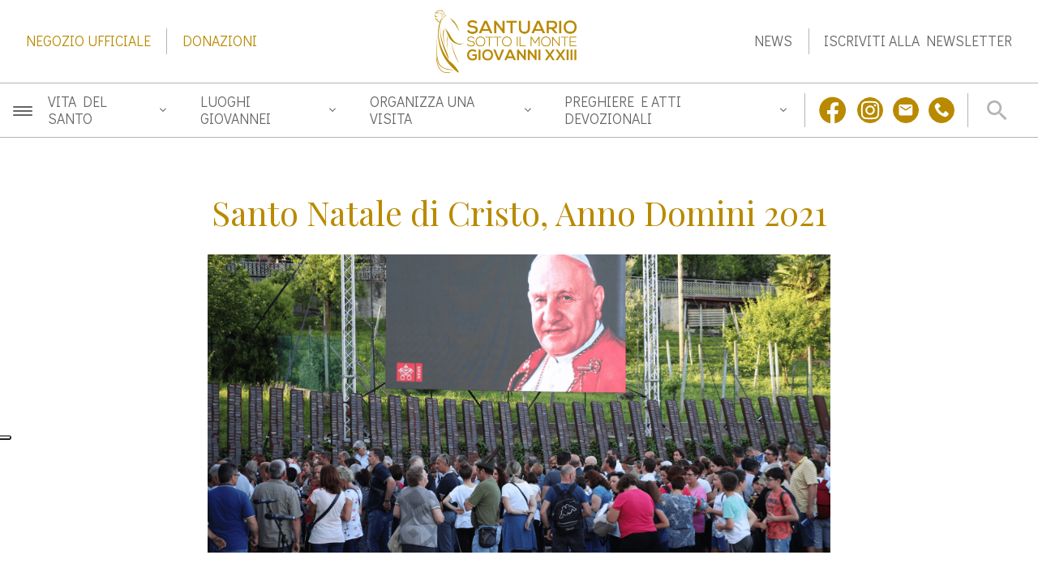

--- FILE ---
content_type: text/html; charset=UTF-8
request_url: https://papagiovanni.org/santo-natale-di-cristo-anno-domini-2021/
body_size: 26928
content:
<!DOCTYPE html>
<html lang="it-IT" prefix="og: https://ogp.me/ns#" >
<head>
<meta charset="UTF-8">
<meta name="viewport" content="width=device-width, initial-scale=1.0">
<!-- WP_HEAD() START -->
<link rel="preload" as="style" href="https://fonts.googleapis.com/css?family=Didact+Gothic:italic,regular,|Poppins:100,200,300,500,600,700,800,900,regular,|Playfair+Display:100,200,300,400,500,600,700,800,900" >
<link rel="stylesheet" href="https://fonts.googleapis.com/css?family=Didact+Gothic:italic,regular,|Poppins:100,200,300,500,600,700,800,900,regular,|Playfair+Display:100,200,300,400,500,600,700,800,900">

<!-- Google Tag Manager -->
<script>(function(w,d,s,l,i){w[l]=w[l]||[];w[l].push({'gtm.start':
new Date().getTime(),event:'gtm.js'});var f=d.getElementsByTagName(s)[0],
j=d.createElement(s),dl=l!='dataLayer'?'&l='+l:'';j.async=true;j.src=
'https://www.googletagmanager.com/gtm.js?id='+i+dl;f.parentNode.insertBefore(j,f);
})(window,document,'script','dataLayer','GTM-WWW64JK');</script>
<!-- End Google Tag Manager -->

<meta name="facebook-domain-verification" content="tjpotm8x8v128hy8ta1cxbgq131lr3" />


<!-- Ottimizzazione per i motori di ricerca di Rank Math - https://rankmath.com/ -->
<title>Santo Natale di Cristo, Anno Domini 2021 - Santuario Papa Giovanni XXIII</title>
<meta name="description" content="«Dov&#039;è colui che è nato, il re dei Giudei? Abbiamo visto spuntare la sua stella e siamo venuti ad adorarlo»"/>
<meta name="robots" content="follow, index, max-snippet:-1, max-video-preview:-1, max-image-preview:large"/>
<link rel="canonical" href="https://papagiovanni.org/santo-natale-di-cristo-anno-domini-2021/" />
<meta property="og:locale" content="it_IT" />
<meta property="og:type" content="article" />
<meta property="og:title" content="Santo Natale di Cristo, Anno Domini 2021 - Santuario Papa Giovanni XXIII" />
<meta property="og:description" content="«Dov&#039;è colui che è nato, il re dei Giudei? Abbiamo visto spuntare la sua stella e siamo venuti ad adorarlo»" />
<meta property="og:url" content="https://papagiovanni.org/santo-natale-di-cristo-anno-domini-2021/" />
<meta property="og:site_name" content="Santuario Papa Giovanni XXIII" />
<meta property="article:publisher" content="https://www.facebook.com/SantuarioPapaGiovanniXXIII/" />
<meta property="article:section" content="News" />
<meta property="og:updated_time" content="2021-12-24T11:23:47+01:00" />
<meta property="og:image" content="https://papagiovanni.org/wp-content/uploads/2021/12/CopertinaNatale21.png" />
<meta property="og:image:secure_url" content="https://papagiovanni.org/wp-content/uploads/2021/12/CopertinaNatale21.png" />
<meta property="og:image:width" content="1920" />
<meta property="og:image:height" content="920" />
<meta property="og:image:alt" content="Santo Natale di Cristo, Anno Domini 2021" />
<meta property="og:image:type" content="image/png" />
<meta property="article:published_time" content="2021-12-24T11:22:25+01:00" />
<meta property="article:modified_time" content="2021-12-24T11:23:47+01:00" />
<meta name="twitter:card" content="summary_large_image" />
<meta name="twitter:title" content="Santo Natale di Cristo, Anno Domini 2021 - Santuario Papa Giovanni XXIII" />
<meta name="twitter:description" content="«Dov&#039;è colui che è nato, il re dei Giudei? Abbiamo visto spuntare la sua stella e siamo venuti ad adorarlo»" />
<meta name="twitter:image" content="https://papagiovanni.org/wp-content/uploads/2021/12/CopertinaNatale21.png" />
<meta name="twitter:label1" content="Scritto da" />
<meta name="twitter:data1" content="PG" />
<meta name="twitter:label2" content="Tempo di lettura" />
<meta name="twitter:data2" content="2 minuti" />
<script type="application/ld+json" class="rank-math-schema">{"@context":"https://schema.org","@graph":[{"@type":"Place","@id":"https://papagiovanni.org/#place","geo":{"@type":"GeoCoordinates","latitude":"45.70748608389106","longitude":" 9.499312839417856"},"hasMap":"https://www.google.com/maps/search/?api=1&amp;query=45.70748608389106, 9.499312839417856","address":{"@type":"PostalAddress","streetAddress":"Viale Pacem in Terris, 30","addressLocality":"Sotto il Monte Giovanni XXIII","addressRegion":"Lombardia","postalCode":"24023","addressCountry":"Italia"}},{"@type":["Organization"],"@id":"https://papagiovanni.org/#organization","name":"Santuario Papa Giovanni XXIII","url":"https://papagiovanni.org","sameAs":["https://www.facebook.com/SantuarioPapaGiovanniXXIII/"],"email":"info@papagiovannisottoilmonte.org","address":{"@type":"PostalAddress","streetAddress":"Viale Pacem in Terris, 30","addressLocality":"Sotto il Monte Giovanni XXIII","addressRegion":"Lombardia","postalCode":"24023","addressCountry":"Italia"},"logo":{"@type":"ImageObject","@id":"https://papagiovanni.org/#logo","url":"https://papagiovanni.org/wp-content/uploads/2020/03/50666044_2232346380355314_5608128902229655552_o.png","contentUrl":"https://papagiovanni.org/wp-content/uploads/2020/03/50666044_2232346380355314_5608128902229655552_o.png","caption":"Santuario Papa Giovanni XXIII","inLanguage":"it-IT","width":"960","height":"960"},"contactPoint":[{"@type":"ContactPoint","telephone":"+39 035 4360046","contactType":"customer support"}],"openingHours":["Monday,Tuesday,Wednesday,Thursday,Friday,Saturday,Sunday 09:00-17:00"],"location":{"@id":"https://papagiovanni.org/#place"}},{"@type":"WebSite","@id":"https://papagiovanni.org/#website","url":"https://papagiovanni.org","name":"Santuario Papa Giovanni XXIII","publisher":{"@id":"https://papagiovanni.org/#organization"},"inLanguage":"it-IT"},{"@type":"ImageObject","@id":"https://papagiovanni.org/wp-content/uploads/2021/12/CopertinaNatale21.png","url":"https://papagiovanni.org/wp-content/uploads/2021/12/CopertinaNatale21.png","width":"1920","height":"920","inLanguage":"it-IT"},{"@type":"WebPage","@id":"https://papagiovanni.org/santo-natale-di-cristo-anno-domini-2021/#webpage","url":"https://papagiovanni.org/santo-natale-di-cristo-anno-domini-2021/","name":"Santo Natale di Cristo, Anno Domini 2021 - Santuario Papa Giovanni XXIII","datePublished":"2021-12-24T11:22:25+01:00","dateModified":"2021-12-24T11:23:47+01:00","isPartOf":{"@id":"https://papagiovanni.org/#website"},"primaryImageOfPage":{"@id":"https://papagiovanni.org/wp-content/uploads/2021/12/CopertinaNatale21.png"},"inLanguage":"it-IT"},{"@type":"Person","@id":"https://papagiovanni.org/santo-natale-di-cristo-anno-domini-2021/#author","name":"PG","image":{"@type":"ImageObject","@id":"https://secure.gravatar.com/avatar/67027f1f2edea29413bd7bcc880bafc15194e3ebce5dd922b53d118b2834bcc6?s=96&amp;d=mm&amp;r=g","url":"https://secure.gravatar.com/avatar/67027f1f2edea29413bd7bcc880bafc15194e3ebce5dd922b53d118b2834bcc6?s=96&amp;d=mm&amp;r=g","caption":"PG","inLanguage":"it-IT"},"worksFor":{"@id":"https://papagiovanni.org/#organization"}},{"@type":"Article","headline":"Santo Natale di Cristo, Anno Domini 2021 - Santuario Papa Giovanni XXIII","datePublished":"2021-12-24T11:22:25+01:00","dateModified":"2021-12-24T11:23:47+01:00","author":{"@id":"https://papagiovanni.org/santo-natale-di-cristo-anno-domini-2021/#author","name":"PG"},"publisher":{"@id":"https://papagiovanni.org/#organization"},"description":"\u00abDov&#039;\u00e8 colui che \u00e8 nato, il re dei Giudei? Abbiamo visto spuntare la sua stella e siamo venuti ad adorarlo\u00bb","name":"Santo Natale di Cristo, Anno Domini 2021 - Santuario Papa Giovanni XXIII","@id":"https://papagiovanni.org/santo-natale-di-cristo-anno-domini-2021/#richSnippet","isPartOf":{"@id":"https://papagiovanni.org/santo-natale-di-cristo-anno-domini-2021/#webpage"},"image":{"@id":"https://papagiovanni.org/wp-content/uploads/2021/12/CopertinaNatale21.png"},"inLanguage":"it-IT","mainEntityOfPage":{"@id":"https://papagiovanni.org/santo-natale-di-cristo-anno-domini-2021/#webpage"}}]}</script>
<!-- /Rank Math WordPress SEO plugin -->

<link rel="alternate" type="application/rss+xml" title="Santuario Papa Giovanni XXIII &raquo; Santo Natale di Cristo, Anno Domini 2021 Feed dei commenti" href="https://papagiovanni.org/santo-natale-di-cristo-anno-domini-2021/feed/" />
<link rel="alternate" title="oEmbed (JSON)" type="application/json+oembed" href="https://papagiovanni.org/wp-json/oembed/1.0/embed?url=https%3A%2F%2Fpapagiovanni.org%2Fsanto-natale-di-cristo-anno-domini-2021%2F" />
<link rel="alternate" title="oEmbed (XML)" type="text/xml+oembed" href="https://papagiovanni.org/wp-json/oembed/1.0/embed?url=https%3A%2F%2Fpapagiovanni.org%2Fsanto-natale-di-cristo-anno-domini-2021%2F&#038;format=xml" />
						<style >.pswp { display: none; }</style>
			<style id='wp-img-auto-sizes-contain-inline-css'>
img:is([sizes=auto i],[sizes^="auto," i]){contain-intrinsic-size:3000px 1500px}
/*# sourceURL=wp-img-auto-sizes-contain-inline-css */
</style>
<style id='wp-block-library-inline-css'>
:root{--wp-block-synced-color:#7a00df;--wp-block-synced-color--rgb:122,0,223;--wp-bound-block-color:var(--wp-block-synced-color);--wp-editor-canvas-background:#ddd;--wp-admin-theme-color:#007cba;--wp-admin-theme-color--rgb:0,124,186;--wp-admin-theme-color-darker-10:#006ba1;--wp-admin-theme-color-darker-10--rgb:0,107,160.5;--wp-admin-theme-color-darker-20:#005a87;--wp-admin-theme-color-darker-20--rgb:0,90,135;--wp-admin-border-width-focus:2px}@media (min-resolution:192dpi){:root{--wp-admin-border-width-focus:1.5px}}.wp-element-button{cursor:pointer}:root .has-very-light-gray-background-color{background-color:#eee}:root .has-very-dark-gray-background-color{background-color:#313131}:root .has-very-light-gray-color{color:#eee}:root .has-very-dark-gray-color{color:#313131}:root .has-vivid-green-cyan-to-vivid-cyan-blue-gradient-background{background:linear-gradient(135deg,#00d084,#0693e3)}:root .has-purple-crush-gradient-background{background:linear-gradient(135deg,#34e2e4,#4721fb 50%,#ab1dfe)}:root .has-hazy-dawn-gradient-background{background:linear-gradient(135deg,#faaca8,#dad0ec)}:root .has-subdued-olive-gradient-background{background:linear-gradient(135deg,#fafae1,#67a671)}:root .has-atomic-cream-gradient-background{background:linear-gradient(135deg,#fdd79a,#004a59)}:root .has-nightshade-gradient-background{background:linear-gradient(135deg,#330968,#31cdcf)}:root .has-midnight-gradient-background{background:linear-gradient(135deg,#020381,#2874fc)}:root{--wp--preset--font-size--normal:16px;--wp--preset--font-size--huge:42px}.has-regular-font-size{font-size:1em}.has-larger-font-size{font-size:2.625em}.has-normal-font-size{font-size:var(--wp--preset--font-size--normal)}.has-huge-font-size{font-size:var(--wp--preset--font-size--huge)}.has-text-align-center{text-align:center}.has-text-align-left{text-align:left}.has-text-align-right{text-align:right}.has-fit-text{white-space:nowrap!important}#end-resizable-editor-section{display:none}.aligncenter{clear:both}.items-justified-left{justify-content:flex-start}.items-justified-center{justify-content:center}.items-justified-right{justify-content:flex-end}.items-justified-space-between{justify-content:space-between}.screen-reader-text{border:0;clip-path:inset(50%);height:1px;margin:-1px;overflow:hidden;padding:0;position:absolute;width:1px;word-wrap:normal!important}.screen-reader-text:focus{background-color:#ddd;clip-path:none;color:#444;display:block;font-size:1em;height:auto;left:5px;line-height:normal;padding:15px 23px 14px;text-decoration:none;top:5px;width:auto;z-index:100000}html :where(.has-border-color){border-style:solid}html :where([style*=border-top-color]){border-top-style:solid}html :where([style*=border-right-color]){border-right-style:solid}html :where([style*=border-bottom-color]){border-bottom-style:solid}html :where([style*=border-left-color]){border-left-style:solid}html :where([style*=border-width]){border-style:solid}html :where([style*=border-top-width]){border-top-style:solid}html :where([style*=border-right-width]){border-right-style:solid}html :where([style*=border-bottom-width]){border-bottom-style:solid}html :where([style*=border-left-width]){border-left-style:solid}html :where(img[class*=wp-image-]){height:auto;max-width:100%}:where(figure){margin:0 0 1em}html :where(.is-position-sticky){--wp-admin--admin-bar--position-offset:var(--wp-admin--admin-bar--height,0px)}@media screen and (max-width:600px){html :where(.is-position-sticky){--wp-admin--admin-bar--position-offset:0px}}

/*# sourceURL=wp-block-library-inline-css */
</style><style id='wp-block-paragraph-inline-css'>
.is-small-text{font-size:.875em}.is-regular-text{font-size:1em}.is-large-text{font-size:2.25em}.is-larger-text{font-size:3em}.has-drop-cap:not(:focus):first-letter{float:left;font-size:8.4em;font-style:normal;font-weight:100;line-height:.68;margin:.05em .1em 0 0;text-transform:uppercase}body.rtl .has-drop-cap:not(:focus):first-letter{float:none;margin-left:.1em}p.has-drop-cap.has-background{overflow:hidden}:root :where(p.has-background){padding:1.25em 2.375em}:where(p.has-text-color:not(.has-link-color)) a{color:inherit}p.has-text-align-left[style*="writing-mode:vertical-lr"],p.has-text-align-right[style*="writing-mode:vertical-rl"]{rotate:180deg}
/*# sourceURL=https://papagiovanni.org/wp-includes/blocks/paragraph/style.min.css */
</style>
<style id='global-styles-inline-css'>
:root{--wp--preset--aspect-ratio--square: 1;--wp--preset--aspect-ratio--4-3: 4/3;--wp--preset--aspect-ratio--3-4: 3/4;--wp--preset--aspect-ratio--3-2: 3/2;--wp--preset--aspect-ratio--2-3: 2/3;--wp--preset--aspect-ratio--16-9: 16/9;--wp--preset--aspect-ratio--9-16: 9/16;--wp--preset--color--black: #000000;--wp--preset--color--cyan-bluish-gray: #abb8c3;--wp--preset--color--white: #ffffff;--wp--preset--color--pale-pink: #f78da7;--wp--preset--color--vivid-red: #cf2e2e;--wp--preset--color--luminous-vivid-orange: #ff6900;--wp--preset--color--luminous-vivid-amber: #fcb900;--wp--preset--color--light-green-cyan: #7bdcb5;--wp--preset--color--vivid-green-cyan: #00d084;--wp--preset--color--pale-cyan-blue: #8ed1fc;--wp--preset--color--vivid-cyan-blue: #0693e3;--wp--preset--color--vivid-purple: #9b51e0;--wp--preset--gradient--vivid-cyan-blue-to-vivid-purple: linear-gradient(135deg,rgb(6,147,227) 0%,rgb(155,81,224) 100%);--wp--preset--gradient--light-green-cyan-to-vivid-green-cyan: linear-gradient(135deg,rgb(122,220,180) 0%,rgb(0,208,130) 100%);--wp--preset--gradient--luminous-vivid-amber-to-luminous-vivid-orange: linear-gradient(135deg,rgb(252,185,0) 0%,rgb(255,105,0) 100%);--wp--preset--gradient--luminous-vivid-orange-to-vivid-red: linear-gradient(135deg,rgb(255,105,0) 0%,rgb(207,46,46) 100%);--wp--preset--gradient--very-light-gray-to-cyan-bluish-gray: linear-gradient(135deg,rgb(238,238,238) 0%,rgb(169,184,195) 100%);--wp--preset--gradient--cool-to-warm-spectrum: linear-gradient(135deg,rgb(74,234,220) 0%,rgb(151,120,209) 20%,rgb(207,42,186) 40%,rgb(238,44,130) 60%,rgb(251,105,98) 80%,rgb(254,248,76) 100%);--wp--preset--gradient--blush-light-purple: linear-gradient(135deg,rgb(255,206,236) 0%,rgb(152,150,240) 100%);--wp--preset--gradient--blush-bordeaux: linear-gradient(135deg,rgb(254,205,165) 0%,rgb(254,45,45) 50%,rgb(107,0,62) 100%);--wp--preset--gradient--luminous-dusk: linear-gradient(135deg,rgb(255,203,112) 0%,rgb(199,81,192) 50%,rgb(65,88,208) 100%);--wp--preset--gradient--pale-ocean: linear-gradient(135deg,rgb(255,245,203) 0%,rgb(182,227,212) 50%,rgb(51,167,181) 100%);--wp--preset--gradient--electric-grass: linear-gradient(135deg,rgb(202,248,128) 0%,rgb(113,206,126) 100%);--wp--preset--gradient--midnight: linear-gradient(135deg,rgb(2,3,129) 0%,rgb(40,116,252) 100%);--wp--preset--font-size--small: 13px;--wp--preset--font-size--medium: 20px;--wp--preset--font-size--large: 36px;--wp--preset--font-size--x-large: 42px;--wp--preset--spacing--20: 0.44rem;--wp--preset--spacing--30: 0.67rem;--wp--preset--spacing--40: 1rem;--wp--preset--spacing--50: 1.5rem;--wp--preset--spacing--60: 2.25rem;--wp--preset--spacing--70: 3.38rem;--wp--preset--spacing--80: 5.06rem;--wp--preset--shadow--natural: 6px 6px 9px rgba(0, 0, 0, 0.2);--wp--preset--shadow--deep: 12px 12px 50px rgba(0, 0, 0, 0.4);--wp--preset--shadow--sharp: 6px 6px 0px rgba(0, 0, 0, 0.2);--wp--preset--shadow--outlined: 6px 6px 0px -3px rgb(255, 255, 255), 6px 6px rgb(0, 0, 0);--wp--preset--shadow--crisp: 6px 6px 0px rgb(0, 0, 0);}:where(.is-layout-flex){gap: 0.5em;}:where(.is-layout-grid){gap: 0.5em;}body .is-layout-flex{display: flex;}.is-layout-flex{flex-wrap: wrap;align-items: center;}.is-layout-flex > :is(*, div){margin: 0;}body .is-layout-grid{display: grid;}.is-layout-grid > :is(*, div){margin: 0;}:where(.wp-block-columns.is-layout-flex){gap: 2em;}:where(.wp-block-columns.is-layout-grid){gap: 2em;}:where(.wp-block-post-template.is-layout-flex){gap: 1.25em;}:where(.wp-block-post-template.is-layout-grid){gap: 1.25em;}.has-black-color{color: var(--wp--preset--color--black) !important;}.has-cyan-bluish-gray-color{color: var(--wp--preset--color--cyan-bluish-gray) !important;}.has-white-color{color: var(--wp--preset--color--white) !important;}.has-pale-pink-color{color: var(--wp--preset--color--pale-pink) !important;}.has-vivid-red-color{color: var(--wp--preset--color--vivid-red) !important;}.has-luminous-vivid-orange-color{color: var(--wp--preset--color--luminous-vivid-orange) !important;}.has-luminous-vivid-amber-color{color: var(--wp--preset--color--luminous-vivid-amber) !important;}.has-light-green-cyan-color{color: var(--wp--preset--color--light-green-cyan) !important;}.has-vivid-green-cyan-color{color: var(--wp--preset--color--vivid-green-cyan) !important;}.has-pale-cyan-blue-color{color: var(--wp--preset--color--pale-cyan-blue) !important;}.has-vivid-cyan-blue-color{color: var(--wp--preset--color--vivid-cyan-blue) !important;}.has-vivid-purple-color{color: var(--wp--preset--color--vivid-purple) !important;}.has-black-background-color{background-color: var(--wp--preset--color--black) !important;}.has-cyan-bluish-gray-background-color{background-color: var(--wp--preset--color--cyan-bluish-gray) !important;}.has-white-background-color{background-color: var(--wp--preset--color--white) !important;}.has-pale-pink-background-color{background-color: var(--wp--preset--color--pale-pink) !important;}.has-vivid-red-background-color{background-color: var(--wp--preset--color--vivid-red) !important;}.has-luminous-vivid-orange-background-color{background-color: var(--wp--preset--color--luminous-vivid-orange) !important;}.has-luminous-vivid-amber-background-color{background-color: var(--wp--preset--color--luminous-vivid-amber) !important;}.has-light-green-cyan-background-color{background-color: var(--wp--preset--color--light-green-cyan) !important;}.has-vivid-green-cyan-background-color{background-color: var(--wp--preset--color--vivid-green-cyan) !important;}.has-pale-cyan-blue-background-color{background-color: var(--wp--preset--color--pale-cyan-blue) !important;}.has-vivid-cyan-blue-background-color{background-color: var(--wp--preset--color--vivid-cyan-blue) !important;}.has-vivid-purple-background-color{background-color: var(--wp--preset--color--vivid-purple) !important;}.has-black-border-color{border-color: var(--wp--preset--color--black) !important;}.has-cyan-bluish-gray-border-color{border-color: var(--wp--preset--color--cyan-bluish-gray) !important;}.has-white-border-color{border-color: var(--wp--preset--color--white) !important;}.has-pale-pink-border-color{border-color: var(--wp--preset--color--pale-pink) !important;}.has-vivid-red-border-color{border-color: var(--wp--preset--color--vivid-red) !important;}.has-luminous-vivid-orange-border-color{border-color: var(--wp--preset--color--luminous-vivid-orange) !important;}.has-luminous-vivid-amber-border-color{border-color: var(--wp--preset--color--luminous-vivid-amber) !important;}.has-light-green-cyan-border-color{border-color: var(--wp--preset--color--light-green-cyan) !important;}.has-vivid-green-cyan-border-color{border-color: var(--wp--preset--color--vivid-green-cyan) !important;}.has-pale-cyan-blue-border-color{border-color: var(--wp--preset--color--pale-cyan-blue) !important;}.has-vivid-cyan-blue-border-color{border-color: var(--wp--preset--color--vivid-cyan-blue) !important;}.has-vivid-purple-border-color{border-color: var(--wp--preset--color--vivid-purple) !important;}.has-vivid-cyan-blue-to-vivid-purple-gradient-background{background: var(--wp--preset--gradient--vivid-cyan-blue-to-vivid-purple) !important;}.has-light-green-cyan-to-vivid-green-cyan-gradient-background{background: var(--wp--preset--gradient--light-green-cyan-to-vivid-green-cyan) !important;}.has-luminous-vivid-amber-to-luminous-vivid-orange-gradient-background{background: var(--wp--preset--gradient--luminous-vivid-amber-to-luminous-vivid-orange) !important;}.has-luminous-vivid-orange-to-vivid-red-gradient-background{background: var(--wp--preset--gradient--luminous-vivid-orange-to-vivid-red) !important;}.has-very-light-gray-to-cyan-bluish-gray-gradient-background{background: var(--wp--preset--gradient--very-light-gray-to-cyan-bluish-gray) !important;}.has-cool-to-warm-spectrum-gradient-background{background: var(--wp--preset--gradient--cool-to-warm-spectrum) !important;}.has-blush-light-purple-gradient-background{background: var(--wp--preset--gradient--blush-light-purple) !important;}.has-blush-bordeaux-gradient-background{background: var(--wp--preset--gradient--blush-bordeaux) !important;}.has-luminous-dusk-gradient-background{background: var(--wp--preset--gradient--luminous-dusk) !important;}.has-pale-ocean-gradient-background{background: var(--wp--preset--gradient--pale-ocean) !important;}.has-electric-grass-gradient-background{background: var(--wp--preset--gradient--electric-grass) !important;}.has-midnight-gradient-background{background: var(--wp--preset--gradient--midnight) !important;}.has-small-font-size{font-size: var(--wp--preset--font-size--small) !important;}.has-medium-font-size{font-size: var(--wp--preset--font-size--medium) !important;}.has-large-font-size{font-size: var(--wp--preset--font-size--large) !important;}.has-x-large-font-size{font-size: var(--wp--preset--font-size--x-large) !important;}
/*# sourceURL=global-styles-inline-css */
</style>

<style id='classic-theme-styles-inline-css'>
/*! This file is auto-generated */
.wp-block-button__link{color:#fff;background-color:#32373c;border-radius:9999px;box-shadow:none;text-decoration:none;padding:calc(.667em + 2px) calc(1.333em + 2px);font-size:1.125em}.wp-block-file__button{background:#32373c;color:#fff;text-decoration:none}
/*# sourceURL=/wp-includes/css/classic-themes.min.css */
</style>
<link rel='stylesheet' id='swiper-css-css' href='https://papagiovanni.org/wp-content/plugins/my-custom-functionality-master/assets/css/swiper-bundle.min.css?ver=6.9' media='all' />
<link rel='stylesheet' id='oxygen-css' href='https://papagiovanni.org/wp-content/plugins/oxygen/component-framework/oxygen.css?ver=4.9.1' media='all' />
<link rel='stylesheet' id='oxy_toolbox_essentials_style-css' href='https://papagiovanni.org/wp-content/plugins/oxy-toolbox/modules/essentials/css/style.css?ver=1.6.2' media='all' />
<script src="https://papagiovanni.org/wp-includes/js/jquery/jquery.min.js?ver=3.7.1" id="jquery-core-js"></script>
<link rel="https://api.w.org/" href="https://papagiovanni.org/wp-json/" /><link rel="alternate" title="JSON" type="application/json" href="https://papagiovanni.org/wp-json/wp/v2/posts/4306" /><link rel="EditURI" type="application/rsd+xml" title="RSD" href="https://papagiovanni.org/xmlrpc.php?rsd" />
<meta name="generator" content="WordPress 6.9" />
<link rel='shortlink' href='https://papagiovanni.org/?p=4306' />
<link rel="icon" href="https://papagiovanni.org/wp-content/uploads/2022/11/cropped-favicon-32x32.png" sizes="32x32" />
<link rel="icon" href="https://papagiovanni.org/wp-content/uploads/2022/11/cropped-favicon-192x192.png" sizes="192x192" />
<link rel="apple-touch-icon" href="https://papagiovanni.org/wp-content/uploads/2022/11/cropped-favicon-180x180.png" />
<meta name="msapplication-TileImage" content="https://papagiovanni.org/wp-content/uploads/2022/11/cropped-favicon-270x270.png" />
<link rel='stylesheet' id='oxygen-cache-4673-css' href='https://papagiovanni.org/wp-content/uploads/oxygen/css/4673.css?cache=1765382264&#038;ver=6.9' media='all' />
<link rel='stylesheet' id='oxygen-cache-4698-css' href='https://papagiovanni.org/wp-content/uploads/oxygen/css/4698.css?cache=1679410739&#038;ver=6.9' media='all' />
<link rel='stylesheet' id='oxygen-universal-styles-css' href='https://papagiovanni.org/wp-content/uploads/oxygen/css/universal.css?cache=1765785239&#038;ver=6.9' media='all' />
<!-- END OF WP_HEAD() -->
<link rel='stylesheet' id='fluent-form-styles-css' href='https://papagiovanni.org/wp-content/plugins/fluentform/assets/css/fluent-forms-public.css?ver=5.2.10' media='all' />
<link rel='stylesheet' id='fluentform-public-default-css' href='https://papagiovanni.org/wp-content/plugins/fluentform/assets/css/fluentform-public-default.css?ver=5.2.10' media='all' />
</head>
<body class="wp-singular post-template-default single single-post postid-4306 single-format-standard wp-theme-oxygen-is-not-a-theme  wp-embed-responsive oxygen-body" >




	
<!-- Google Tag Manager (noscript) -->
<noscript><iframe src="https://www.googletagmanager.com/ns.html?id=GTM-WWW64JK"
height="0" width="0" style="display:none;visibility:hidden"></iframe></noscript>
<!-- End Google Tag Manager (noscript) -->

					<header id="_header-4-4673" class="oxy-header-wrapper oxy-sticky-header oxy-overlay-header oxy-header" ><div id="_header_row-5-4673" class="oxygen-hide-in-sticky oxy-header-row header__row--1 header__row" ><div class="oxy-header-container"><div id="_header_left-6-4673" class="oxy-header-left" ><a id="link_text-14-4673" class="ct-link-text header__link header__link--big header__link--sup" href="https://negozio.papagiovanni.org/" target="_blank"   rel="noopener noreferrer">Negozio ufficiale</a><a id="link_text-16-4673" class="ct-link-text header__link header__link--big header__link--sup" href="https://donazioni.papagiovanni.org" target="_blank"   rel="noopener noreferrer">Donazioni</a></div><div id="_header_center-7-4673" class="oxy-header-center" ><a id="link-71-4673" class="ct-link" href="https://papagiovanni.org/"   ><img  id="image-17-4673" alt="" src="https://papagiovanni.org/wp-content/uploads/2022/05/logo_@2x.png" class="ct-image header__logo"/></a></div><div id="_header_right-8-4673" class="oxy-header-right" ><a id="link_text-19-4673" class="ct-link-text header__link header__link--sup" href="https://papagiovanni.org/news/"   >News</a><a id="link_text-29-4673" class="ct-link-text header__link header__link--sup" href="https://papagiovanni.org/iscriviti-alla-newsletter/" target="_self"  >Iscriviti alla newsletter</a></div></div></div><div id="_header_row-10-4673" class="oxy-header-row header__row header__row--2" ><div class="oxy-header-container"><div id="_header_left-11-4673" class="oxy-header-left" >
		<div id="-burger-trigger-46-4673" class="oxy-burger-trigger burger-trigger-desktop " ><button aria-label="Open menu" data-touch="click"  class="hamburger hamburger--minus " type="button"><span class="hamburger-box"><span class="hamburger-inner"></span></span></button></div>

		
		<div id="-burger-trigger-360-4673" class="oxy-burger-trigger burger-trigger-mobile " ><button aria-label="Open menu" data-touch="click"  class="hamburger hamburger--minus " type="button"><span class="hamburger-box"><span class="hamburger-inner"></span></span></button></div>

		</div><div id="_header_center-12-4673" class="oxy-header-center" ><nav id="div_block-33-4673" class="ct-div-block nav" ><div id="div_block-573-4673" class="ct-div-block dropdown-menu-item" ><div id="div_block-599-4673" class="ct-div-block menu-item__wrapper" ><div id="text_block-574-4673" class="ct-text-block header__link" >Vita del santo</div><div id="fancy_icon-602-4673" class="ct-fancy-icon menu-item__icon" ><svg id="svg-fancy_icon-602-4673"><use xlink:href="#iconeicon-chevron-down"></use></svg></div></div><div id="div_block-577-4673" class="ct-div-block submenu-container" ><div id="div_block-578-4673" class="ct-div-block submenu" ><div id="div_block-586-4673" class="ct-div-block divider m-bottom-xs" ></div><a id="link_text-581-4673" class="ct-link-text sub-menu__link" href="https://papagiovanni.org/papa-giovanni-xxiii/"   >Storia di Papa Giovanni</a><a id="link_text-584-4673" class="ct-link-text sub-menu__link" href="https://papagiovanni.org/percorso-di-fede-sulle-orme-del-santo/" target="_self"  >Percorso di fede</a></div></div></div><div id="div_block-603-4673" class="ct-div-block dropdown-menu-item" ><div id="div_block-604-4673" class="ct-div-block menu-item__wrapper" ><div id="text_block-605-4673" class="ct-text-block header__link" >Luoghi Giovannei</div><div id="fancy_icon-606-4673" class="ct-fancy-icon menu-item__icon" ><svg id="svg-fancy_icon-606-4673"><use xlink:href="#iconeicon-chevron-down"></use></svg></div></div><div id="div_block-607-4673" class="ct-div-block submenu-container" ><div id="div_block-608-4673" class="ct-div-block submenu" ><div id="div_block-609-4673" class="ct-div-block divider m-bottom-xs" ></div><a id="link_text-610-4673" class="ct-link-text sub-menu__link" href="https://papagiovanni.org/santuario-a-cielo-aperto-papa-giovanni/"   >Santuario</a><a id="link_text-611-4673" class="ct-link-text sub-menu__link" href="https://papagiovanni.org/ca-maitino-santuario-papa-giovanni-xxiii/"   >Casa di Papa Giovanni</a><a id="link_text-635-4673" class="ct-link-text sub-menu__link" href="http://" target="_self"  >Via Crucis</a><a id="link_text-639-4673" class="ct-link-text sub-menu__link" href="https://papagiovanni.org/casa-del-pellegrino/"   >Casa del Pellegrino</a><a id="link_text-637-4673" class="ct-link-text sub-menu__link" href="https://papagiovanni.org/teatro-san-giovanni-xxiii/" target="_self"  >Teatro Giovanni XXIII</a><a id="link_text-641-4673" class="ct-link-text sub-menu__link" href="https://papagiovanni.org/via-crucis/"   >Via Crucis</a><a id="link_text-1367-4673" class="ct-link-text sub-menu__link" href="https://papagiovanni.org/torre-di-san-giovanni/"   >Torre di San Giovanni</a><a id="link_text-1368-4673" class="ct-link-text sub-menu__link" href="https://papagiovanni.org/santuario-delle-caneve/"   >Santuario delle Caneve</a><a id="link_text-1375-4673" class="ct-link-text sub-menu__link" href="https://papagiovanni.org/chiesa-di-santa-maria-in-brusicco/"   >Santa Maria in Brusicco</a><a id="link_text-1377-4673" class="ct-link-text sub-menu__link" href="https://papagiovanni.org/altare-giovanni-paolo-ii/"   >Altare Giovanni Paolo II</a><a id="link_text-1379-4673" class="ct-link-text sub-menu__link" href="https://papagiovanni.org/abbazia-di-santegidio-in-fontanella/"   >Abbazia di Sant'Egidio</a><a id="link_text-1382-4673" class="ct-link-text sub-menu__link" href="https://papagiovanni.org/casa-natale/"   >Casa Natale</a></div></div></div><div id="div_block-612-4673" class="ct-div-block dropdown-menu-item" ><div id="div_block-613-4673" class="ct-div-block menu-item__wrapper" ><div id="text_block-614-4673" class="ct-text-block header__link" >Organizza una visita</div><div id="fancy_icon-615-4673" class="ct-fancy-icon menu-item__icon" ><svg id="svg-fancy_icon-615-4673"><use xlink:href="#iconeicon-chevron-down"></use></svg></div></div><div id="div_block-616-4673" class="ct-div-block submenu-container" ><div id="div_block-617-4673" class="ct-div-block submenu" ><div id="div_block-618-4673" class="ct-div-block divider m-bottom-xs" ></div><a id="link_text-619-4673" class="ct-link-text sub-menu__link" href="https://papagiovanni.org/orario-di-apertura-luoghi-giovannei/"   >Orari Luoghi giovannei</a><a id="link_text-620-4673" class="ct-link-text sub-menu__link" href="https://papagiovanni.org/sante-messe-e-confessioni/" target="_self"  >Orari celebrazioni</a><a id="link_text-645-4673" class="ct-link-text sub-menu__link" href="https://papagiovanni.org/accoglienza-e-itinerari/" target="_self"  >Contatti e accoglienza</a><a id="link_text-647-4673" class="ct-link-text sub-menu__link" href="https://papagiovanni.org/richiesta-gruppi/" target="_self"  >Richieste gruppi</a><a id="link_text-649-4673" class="ct-link-text sub-menu__link" href="https://papagiovanni.org/come-raggiungerci/" target="_self"  >Come Raggiungerci</a></div></div></div><div id="div_block-621-4673" class="ct-div-block dropdown-menu-item" ><div id="div_block-622-4673" class="ct-div-block menu-item__wrapper" ><div id="text_block-623-4673" class="ct-text-block header__link" >Preghiere e atti devozionali</div><div id="fancy_icon-624-4673" class="ct-fancy-icon menu-item__icon" ><svg id="svg-fancy_icon-624-4673"><use xlink:href="#iconeicon-chevron-down"></use></svg></div></div><div id="div_block-625-4673" class="ct-div-block submenu-container" ><div id="div_block-626-4673" class="ct-div-block submenu" ><div id="div_block-627-4673" class="ct-div-block divider m-bottom-xs" ></div><a id="link_text-628-4673" class="ct-link-text sub-menu__link" href="https://papagiovanni.org/le-preghiere-e-la-supplica-a-papa-giovanni/" target="_self"  >Preghiere a Papa Giovanni</a><a id="link_text-629-4673" class="ct-link-text sub-menu__link" href="https://donazioni.papagiovanni.org/atto-di-devozione/offerta-libera/" target="_blank"   rel="noopener noreferrer">Offerta Libera</a><a id="link_text-655-4673" class="ct-link-text sub-menu__link" href="https://donazioni.papagiovanni.org/atto-di-devozione/deponi-una-candela/" target="_blank"   rel="noopener noreferrer">Accendi una candela</a><a id="link_text-658-4673" class="ct-link-text sub-menu__link" href="https://donazioni.papagiovanni.org/atto-di-devozione/intenzioni-per-una-messa/" target="_blank"   rel="noopener noreferrer">Intenzioni per una messa</a><a id="link_text-660-4673" class="ct-link-text sub-menu__link" href="https://donazioni.papagiovanni.org/atto-di-devozione/un-fiore-a-papa-giovanni/" target="_blank"   rel="noopener noreferrer">Un fiore a Papa Giovanni</a></div></div></div></nav></div><div id="_header_right-13-4673" class="oxy-header-right" ><div id="div_block-47-4673" class="ct-div-block header__social-wrapper" ><a id="link-1416-4673" class="ct-link header__social__link" href="https://www.facebook.com/SantuarioPapaGiovanniXXIII/" target="_blank"   rel="noopener noreferrer"><div id="fancy_icon-1417-4673" class="ct-fancy-icon header__social" ><svg id="svg-fancy_icon-1417-4673"><use xlink:href="#iconeicon-Icon-awesome-facebook"></use></svg></div></a><a id="link-1418-4673" class="ct-link header__social__link" href="https://www.instagram.com/papagiovanni.xxiii" target="_blank"   rel="noopener noreferrer"><div id="fancy_icon-1420-4673" class="ct-fancy-icon header__social__instagram" ><svg id="svg-fancy_icon-1420-4673"><use xlink:href="#FontAwesomeicon-instagram"></use></svg></div></a><a id="link-52-4673" class="ct-link header__social__link" href="mailto:info@papagiovannisottoilmonte.org" target="_self"  ><div id="fancy_icon-53-4673" class="ct-fancy-icon header__social--inverted" ><svg id="svg-fancy_icon-53-4673"><use xlink:href="#iconeicon-mail"></use></svg></div></a><a id="link-55-4673" class="ct-link header__social__link" href="tel:0354360046" target="_self"  ><div id="fancy_icon-56-4673" class="ct-fancy-icon header__social--inverted" ><svg id="svg-fancy_icon-56-4673"><use xlink:href="#iconeicon-telefono"></use></svg></div></a></div><div id="div_block-59-4673" class="ct-div-block header__search-wrapper" >
		<div id="-header-search-66-4673" class="oxy-header-search " ><button aria-label="Open search" class="oxy-header-search_toggle oxy-header-search_toggle-open" data-prevent-scroll="true"><span class="oxy-header-search_toggle-text"></span><svg class="oxy-header-search_open-icon" id="open-header-search-66-4673-icon"><use xlink:href="#iconeicon-Icon-material-search"></use></svg></button><form role="search" method="get" class="oxy-header-search_form" action="https://papagiovanni.org/">
                    <div class="oxy-header-container">
                    <label>
                        <span class="screen-reader-text">Ricerca per:</span>
                        <input required type="search" class="oxy-header-search_search-field" placeholder="Cerca..." value="" name="s" title="Ricerca per:" />
                    </label><button aria-label="Close search" type=button class="oxy-header-search_toggle"><svg class="oxy-header-search_close-icon" id="close-header-search-66-4673-icon"><use xlink:href="#Lineariconsicon-cross"></use></svg></button><input type="submit" class="search-submit" value="Cerca" /></div></form></div>

		</div></div></div></div></header>
				<script type="text/javascript">
			jQuery(document).ready(function() {
				var selector = "#_header-4-4673",
					scrollval = parseInt("100");
				if (!scrollval || scrollval < 1) {
											jQuery("body").css("margin-top", jQuery(selector).outerHeight());
						jQuery(selector).addClass("oxy-sticky-header-active");
									}
				else {
					var scrollTopOld = 0;
					jQuery(window).scroll(function() {
						if (!jQuery('body').hasClass('oxy-nav-menu-prevent-overflow')) {
							if (jQuery(this).scrollTop() > scrollval 
																) {
								if (
																		!jQuery(selector).hasClass("oxy-sticky-header-active")) {
									if (jQuery(selector).css('position')!='absolute') {
										jQuery("body").css("margin-top", jQuery(selector).outerHeight());
									}
									jQuery(selector)
										.addClass("oxy-sticky-header-active")
																	}
							}
							else {
								jQuery(selector)
									.removeClass("oxy-sticky-header-fade-in")
									.removeClass("oxy-sticky-header-active");
								if (jQuery(selector).css('position')!='absolute') {
									jQuery("body").css("margin-top", "");
								}
							}
							scrollTopOld = jQuery(this).scrollTop();
						}
					})
				}
			});
		</script><main id="main" class="ct-div-block main" >
		<div id="-reading-progress-bar-26-4698" class="oxy-reading-progress-bar " >        <div class="reading-progress-inner" data-selector="article" data-progress-start="top" data-progress-end="bottom"></div>
                
         </div>

		<article id="section-2-4698" class=" ct-section" ><div class="ct-section-inner-wrap"><div id="div_block-3-4698" class="ct-div-block post" ><h1 id="headline-4-4698" class="ct-headline post__headline"><span id="span-6-4698" class="ct-span" >Santo Natale di Cristo, Anno Domini 2021</span></h1><div id="div_block-8-4698" class="ct-div-block post__content" ><img  id="image-20-4698" alt="" src="https://papagiovanni.org/wp-content/uploads/2021/12/CopertinaNatale21.png" class="ct-image post__image"/><div id="div_block-67-4698" class="ct-div-block post__share" ><div id="text_block-68-4698" class="ct-text-block post__share__text" >Condividi</div>
		<div id="-social-share-buttons-72-4698" class="oxy-social-share-buttons " > <a class="oxy-share-button facebook" target="_blank" aria-label="Facebook" href="https://www.facebook.com/sharer/sharer.php?u=https%3A%2F%2Fpapagiovanni.org%2Fsanto-natale-di-cristo-anno-domini-2021%2F" rel="noopener noreferrer nofollow">
                            <span class="oxy-share-icon"><svg id="facebook-social-share-buttons-72-4698-share-icon"><use xlink:href="#FontAwesomeicon-facebook"></use></svg></span>             
                    </a>  <a class="oxy-share-button email" target="_blank" aria-label="Email" href="mailto:?body=Here is the link - https%3A%2F%2Fpapagiovanni.org%2Fsanto-natale-di-cristo-anno-domini-2021%2F&subject=Check out this post - Santo Natale di Cristo, Anno Domini 2021" rel="noopener noreferrer nofollow">
                            <span class="oxy-share-icon"><svg id="email-social-share-buttons-72-4698-share-icon"><use xlink:href="#FontAwesomeicon-envelope"></use></svg></span>
                                 </a>  <a class="oxy-share-button whatsapp" target="_blank" aria-label="WhatsApp" href="https://api.whatsapp.com/send?text=Santo+Natale+di+Cristo%2C+Anno+Domini+2021+-+https%3A%2F%2Fpapagiovanni.org%2Fsanto-natale-di-cristo-anno-domini-2021%2F" rel="noopener noreferrer nofollow">
                            <span class="oxy-share-icon"><svg id="whatsapp-social-share-buttons-72-4698-share-icon"><use xlink:href="#FontAwesomeicon-whatsapp"></use></svg></span>
                                 </a> <div class="oxy-social-share-buttons_data" data-hide-print="Disable" data-behaviour="tab"></div></div>

		<div id="fancy_icon-73-4698" class="ct-fancy-icon copy-icon"  onclick="copyLink()"><svg id="svg-fancy_icon-73-4698"><use xlink:href="#Lineariconsicon-link"></use></svg></div></div><div id="text_block-21-4698" class="ct-text-block post__text" ><span id="span-24-4698" class="ct-span oxy-stock-content-styles" >
<p class="has-text-align-center"><strong>«Dov'è colui che è nato, il re dei Giudei? </strong><br><strong>Abbiamo visto spuntare la sua stella e siamo venuti ad adorarlo»</strong></p>



<p>È la domanda che i Magi, nel Vangelo di Matteo, chiedono in continuazione agli abitanti di Betlemme. Sono in cerca del messia, sono in cerca del Figlio di Dio, finalmente venuto al mondo. Questi uomini venuti da oriente, ovvero dal mondo pagano, incarnano nelle loro parole il cammino di ricerca di ogni uomo della terra e di ogni epoca della storia. Questa domanda guida la vita alla ricerca della verità, sostiene nei momenti della prova, impedisce la caduta nella routine e nel non-senso. &nbsp;Questa domanda orienta anche il tempo del Natale che ogni anno ci è dato di vivere nella fede. “Dov’è il re dei Giudei?”. Carissimi, dov’è Gesù? Dov’è finito nella nostra vita? Che fine ha fatto Gesù di Nazaret, il Figlio di Dio, il Salvatore del mondo? Che delusione respiro, quanta indifferenza, quanta apparenza: i paesi e le città brillano di lucine, ma siamo indifferenti alla Luce; ce lo ricorda san Giovanni nel prologo del suo Vangelo: <em>“Veniva nel mondo la luce vera, quella che illumina ogni uomo”</em>. </p>



<p>È un Natale buio anche questo, non per la pandemia, con la quale ci siamo in qualche modo abituati a convivere, ma perché la Luce, che è Cristo, non è accolta, a vantaggio, invece, delle luci artificiali che imbellettano un po’ l’esterno, ma non cambiano nulla dentro il cuore. Non è Natale se non facciamo esperienza di Gesù, è un Natale fasullo quello che si esaurisce con i cenoni e con gli scambi dei doni, è un Natale “rubato” quello dei babbi natale. Senza Gesù Cristo non è Natale: ha ragione Papa Francesco quando dice “Non lasciamoci rubare la gioia, non lasciamoci rubare la speranza”: non lasciamoci rubare il Natale, il suo senso spirituale, il significato vero di questa festa, che è la gioia per il compimento della promessa dell’Antico Testamento. <em>“Se non riconosciamo che Dio si è fatto uomo non possiamo veramente festeggiare e custodire nel nostro cuore il Natale, con la sua gioia grande che si irradia oltre noi stessi. Se questo fatto viene ignorato, molte cose possono funzionare anche a lungo, ma in realtà la Chiesa comincia a spegnersi a partire dal suo cuore. E finirà per essere disprezzata e calpestata dagli uomini, proprio nel momento in cui crederà di essere diventata per essi accettabile”</em>. Sono parole di un giovane cardinale, Joseph Ratzinger, futuro Papa Benedetto XVI, nella cattedrale di Monaco di &nbsp;Baviera la notte di Natale del 1978.&nbsp;</p>



<p>“Dio è con noi” è la traduzione del nome proprio Emmanuele preannunciato dal profeta Isaia. Questo è il Natale: Dio è con noi, Dio vive accanto a noi, Dio condivide questa vita per trasfigurarla, per darle un compimento e un orizzonte di pienezza. Il grande scrittore russo Fedor Dostoevskij, scrive così: <em>“La pace per l’uomo, la fonte della vita e la salvezza dalla disperazione per tutti gli uomini, la condizione sine qua non e la garanzia per l’intero universo si racchiudono nelle parole Il Verbo si è fatto carne, e la fede in queste parole”</em>. Auguro a ciascuno di voi di poter fare esperienza di Gesù Cristo, che dà la vita, che riempie la vita di senso, che sostiene la nostra speranza e la nostra gioia.</p>



<p class="has-text-align-right">Buon Natale, Don Claudio</p>
</span></div></div></div></div></article><section id="section-27-4698" class=" ct-section" ><div class="ct-section-inner-wrap"><div id="div_block-52-4698" class="ct-div-block correlati" ><h2 id="headline-54-4698" class="ct-headline correlati__headline">Ultime News</h2><div id="div_block-56-4698" class="ct-div-block correlati__divider" ></div><div id="div_block-55-4698" class="ct-div-block correlati__btn__wrapper" ><div id="div_block-57-4698" class="ct-div-block correlati__btn correlati__btn--left" ><div id="fancy_icon-58-4698" class="ct-fancy-icon correlati__btn__icon" ><svg id="svg-fancy_icon-58-4698"><use xlink:href="#iconeicon-chevron-left"></use></svg></div></div><div id="div_block-59-4698" class="ct-div-block correlati__btn correlati__btn--right" ><div id="fancy_icon-60-4698" class="ct-fancy-icon correlati__btn__icon" ><svg id="svg-fancy_icon-60-4698"><use xlink:href="#iconeicon-chevron-right"></use></svg></div></div></div></div><div id="div_block-28-4698" class="ct-div-block oxel_dynamicslider" ><div id="code_block-29-4698" class="ct-code-block" ><link rel="stylesheet" href="https://cdnjs.cloudflare.com/ajax/libs/Swiper/5.4.5/css/swiper.min.css" />

<script src="https://cdnjs.cloudflare.com/ajax/libs/Swiper/5.4.5/js/swiper.min.js"></script>

<!-- Instructions

The Dynamic Slider is a Repeater wrapped in a swiper.js container.

To edit the query for the slider, find Dynamic Slider > Slider Container > Repeater in the
Structure Pane. You can then manipulate the Repeater via the Properties Pane.

You can add or remove dynamic data elements to the Repeater Div to change the leyout. Note that you'll
only see the first item in the builder preview, but on the front end all items matching the Repeater
query will be returned as slides.

--></div><div id="div_block-30-4698" class="ct-div-block swiper-container oxel_dynamicslider__container" ><div id="_dynamic_list-31-4698" class="oxy-dynamic-list swiper-wrapper"><div id="div_block-32-4698-1" class="ct-div-block swiper-slide slide" data-id="div_block-32-4698"><a id="div_block-45-4698-1" class="ct-link slide__img__wrapper" href="https://papagiovanni.org/pellegrinaggio-ad-assisi-2026/" target="_self" data-id="div_block-45-4698"><img id="image-38-4698-1" alt="" src="https://papagiovanni.org/wp-content/uploads/2025/12/Pellegrinaggio_Assisi_2026.jpg" class="ct-image slide__img" data-id="image-38-4698"></a><a id="div_block-40-4698-1" class="ct-link slide__headline__wrapper" href="https://papagiovanni.org/pellegrinaggio-ad-assisi-2026/" target="_self" data-id="div_block-40-4698"><h3 id="headline-33-4698-1" class="ct-headline slide__headline" data-id="headline-33-4698"><span id="span-34-4698-1" class="ct-span" data-id="span-34-4698">Pellegrinaggio ad Assisi 2026: sulle orme di San Francesco</span></h3><div id="div_block-74-4698-1" class="ct-div-block read-more top-auto" data-id="div_block-74-4698"><div id="text_block-75-4698-1" class="ct-text-block uppercase" data-id="text_block-75-4698">Leggi</div><div id="div_block-77-4698-1" class="ct-div-block read-more__icon-wrapper" data-id="div_block-77-4698"><div id="fancy_icon-78-4698-1" class="ct-fancy-icon read-more__icon" data-id="fancy_icon-78-4698"><svg id="svg-fancy_icon-78-4698-1" data-id="svg-fancy_icon-78-4698"><use xlink:href="#iconeicon-Icon-material-arrow-forward"></use></svg></div></div></div></a></div><div id="div_block-32-4698-2" class="ct-div-block swiper-slide slide" data-id="div_block-32-4698"><a id="div_block-45-4698-2" class="ct-link slide__img__wrapper" href="https://papagiovanni.org/celebrazioni-del-natale-2025-al-santuario-san-giovanni-xxiii/" target="_self" data-id="div_block-45-4698"><img id="image-38-4698-2" alt="" src="https://papagiovanni.org/wp-content/uploads/2025/12/Presepe-2025.png" class="ct-image slide__img" data-id="image-38-4698"></a><a id="div_block-40-4698-2" class="ct-link slide__headline__wrapper" href="https://papagiovanni.org/celebrazioni-del-natale-2025-al-santuario-san-giovanni-xxiii/" target="_self" data-id="div_block-40-4698"><h3 id="headline-33-4698-2" class="ct-headline slide__headline" data-id="headline-33-4698"><span id="span-34-4698-2" class="ct-span" data-id="span-34-4698">Celebrazioni del Natale 2025 al Santuario San Giovanni XXIII</span></h3><div id="div_block-74-4698-2" class="ct-div-block read-more top-auto" data-id="div_block-74-4698"><div id="text_block-75-4698-2" class="ct-text-block uppercase" data-id="text_block-75-4698">Leggi</div><div id="div_block-77-4698-2" class="ct-div-block read-more__icon-wrapper" data-id="div_block-77-4698"><div id="fancy_icon-78-4698-2" class="ct-fancy-icon read-more__icon" data-id="fancy_icon-78-4698"><svg id="svg-fancy_icon-78-4698-2" data-id="svg-fancy_icon-78-4698"><use xlink:href="#iconeicon-Icon-material-arrow-forward"></use></svg></div></div></div></a></div><div id="div_block-32-4698-3" class="ct-div-block swiper-slide slide" data-id="div_block-32-4698"><a id="div_block-45-4698-3" class="ct-link slide__img__wrapper" href="https://papagiovanni.org/casting-per-lo-spettacolo-un-bambino-diventato-papa/" target="_self" data-id="div_block-45-4698"><img id="image-38-4698-3" alt="" src="https://papagiovanni.org/wp-content/uploads/2025/12/Teatro.jpg" class="ct-image slide__img" data-id="image-38-4698"></a><a id="div_block-40-4698-3" class="ct-link slide__headline__wrapper" href="https://papagiovanni.org/casting-per-lo-spettacolo-un-bambino-diventato-papa/" target="_self" data-id="div_block-40-4698"><h3 id="headline-33-4698-3" class="ct-headline slide__headline" data-id="headline-33-4698"><span id="span-34-4698-3" class="ct-span" data-id="span-34-4698">Casting per lo spettacolo &ldquo;Un bambino diventato Papa&rdquo;</span></h3><div id="div_block-74-4698-3" class="ct-div-block read-more top-auto" data-id="div_block-74-4698"><div id="text_block-75-4698-3" class="ct-text-block uppercase" data-id="text_block-75-4698">Leggi</div><div id="div_block-77-4698-3" class="ct-div-block read-more__icon-wrapper" data-id="div_block-77-4698"><div id="fancy_icon-78-4698-3" class="ct-fancy-icon read-more__icon" data-id="fancy_icon-78-4698"><svg id="svg-fancy_icon-78-4698-3" data-id="svg-fancy_icon-78-4698"><use xlink:href="#iconeicon-Icon-material-arrow-forward"></use></svg></div></div></div></a></div><div id="div_block-32-4698-4" class="ct-div-block swiper-slide slide" data-id="div_block-32-4698"><a id="div_block-45-4698-4" class="ct-link slide__img__wrapper" href="https://papagiovanni.org/la-benedizione-dei-bambini-ogni-quarto-sabato-del-mese/" target="_self" data-id="div_block-45-4698"><img id="image-38-4698-4" alt="" src="https://papagiovanni.org/wp-content/uploads/2025/11/Papa-Giovanni-bambini.jpg" class="ct-image slide__img" data-id="image-38-4698"></a><a id="div_block-40-4698-4" class="ct-link slide__headline__wrapper" href="https://papagiovanni.org/la-benedizione-dei-bambini-ogni-quarto-sabato-del-mese/" target="_self" data-id="div_block-40-4698"><h3 id="headline-33-4698-4" class="ct-headline slide__headline" data-id="headline-33-4698"><span id="span-34-4698-4" class="ct-span" data-id="span-34-4698">La benedizione dei bambini ogni quarto sabato del mese</span></h3><div id="div_block-74-4698-4" class="ct-div-block read-more top-auto" data-id="div_block-74-4698"><div id="text_block-75-4698-4" class="ct-text-block uppercase" data-id="text_block-75-4698">Leggi</div><div id="div_block-77-4698-4" class="ct-div-block read-more__icon-wrapper" data-id="div_block-77-4698"><div id="fancy_icon-78-4698-4" class="ct-fancy-icon read-more__icon" data-id="fancy_icon-78-4698"><svg id="svg-fancy_icon-78-4698-4" data-id="svg-fancy_icon-78-4698"><use xlink:href="#iconeicon-Icon-material-arrow-forward"></use></svg></div></div></div></a></div><div id="div_block-32-4698-5" class="ct-div-block swiper-slide slide" data-id="div_block-32-4698"><a id="div_block-45-4698-5" class="ct-link slide__img__wrapper" href="https://papagiovanni.org/i-bambini-nel-cuore-di-maria/" target="_self" data-id="div_block-45-4698"><img id="image-38-4698-5" alt="" src="https://papagiovanni.org/wp-content/uploads/2025/11/DSC7556-scaled.jpg" class="ct-image slide__img" data-id="image-38-4698"></a><a id="div_block-40-4698-5" class="ct-link slide__headline__wrapper" href="https://papagiovanni.org/i-bambini-nel-cuore-di-maria/" target="_self" data-id="div_block-40-4698"><h3 id="headline-33-4698-5" class="ct-headline slide__headline" data-id="headline-33-4698"><span id="span-34-4698-5" class="ct-span" data-id="span-34-4698">I bambini nel cuore di Maria</span></h3><div id="div_block-74-4698-5" class="ct-div-block read-more top-auto" data-id="div_block-74-4698"><div id="text_block-75-4698-5" class="ct-text-block uppercase" data-id="text_block-75-4698">Leggi</div><div id="div_block-77-4698-5" class="ct-div-block read-more__icon-wrapper" data-id="div_block-77-4698"><div id="fancy_icon-78-4698-5" class="ct-fancy-icon read-more__icon" data-id="fancy_icon-78-4698"><svg id="svg-fancy_icon-78-4698-5" data-id="svg-fancy_icon-78-4698"><use xlink:href="#iconeicon-Icon-material-arrow-forward"></use></svg></div></div></div></a></div><div id="div_block-32-4698-6" class="ct-div-block swiper-slide slide" data-id="div_block-32-4698"><a id="div_block-45-4698-6" class="ct-link slide__img__wrapper" href="https://papagiovanni.org/67o-anniversario-dellelezione-di-papa-giovanni-xxiii/" target="_self" data-id="div_block-45-4698"><img id="image-38-4698-6" alt="" src="https://papagiovanni.org/wp-content/uploads/2025/10/Papa-Giovanni-4-1.jpg" class="ct-image slide__img" data-id="image-38-4698"></a><a id="div_block-40-4698-6" class="ct-link slide__headline__wrapper" href="https://papagiovanni.org/67o-anniversario-dellelezione-di-papa-giovanni-xxiii/" target="_self" data-id="div_block-40-4698"><h3 id="headline-33-4698-6" class="ct-headline slide__headline" data-id="headline-33-4698"><span id="span-34-4698-6" class="ct-span" data-id="span-34-4698">67&ordm; Anniversario dell&rsquo;elezione di Papa Giovanni XXIII</span></h3><div id="div_block-74-4698-6" class="ct-div-block read-more top-auto" data-id="div_block-74-4698"><div id="text_block-75-4698-6" class="ct-text-block uppercase" data-id="text_block-75-4698">Leggi</div><div id="div_block-77-4698-6" class="ct-div-block read-more__icon-wrapper" data-id="div_block-77-4698"><div id="fancy_icon-78-4698-6" class="ct-fancy-icon read-more__icon" data-id="fancy_icon-78-4698"><svg id="svg-fancy_icon-78-4698-6" data-id="svg-fancy_icon-78-4698"><use xlink:href="#iconeicon-Icon-material-arrow-forward"></use></svg></div></div></div></a></div>                    
                                            
                                        
                    </div>
</div></div></div></section><div id="code_block-79-4698" class="ct-code-block" ></div></main><footer id="footer-container" class="ct-div-block footer" ><div id="div_block-685-4673" class="ct-div-block footer__grid" ><div id="div_block-686-4673" class="ct-div-block footer__grid__item" ><img  id="image-687-4673" alt="" src="https://papagiovanni.org/wp-content/uploads/2022/05/logo_W@2x.png" class="ct-image footer__grid__item__logo m-bottom-m"/><div id="text_block-688-4673" class="ct-text-block footer__grid__item__label m-bottom-m" >Associazione Papa Giovanni<br>Sotto il Monte Giovanni XXIII</div><div id="text_block-692-4673" class="ct-text-block footer__grid__item__text" >Il Santuario a cielo aperto di Sotto il Monte Giovanni XXIII è un luogo di preghiera e devozione che accoglie i fedeli in pellegrinaggio verso il paese natale di San Giovanni XXIII.</div></div><div id="div_block-693-4673" class="ct-div-block footer__grid__item footer__grid__item--central" ><a id="div_block-701-4673" class="ct-link footer__grid__item__row icon-button" href="https://donazioni.papagiovanni.org/" target="_blank"   rel="noopener noreferrer"><div id="text_block-703-4673" class="ct-text-block footer__grid__item__row__label" >Dona</div><div id="div_block-752-4673" class="ct-div-block icon__wrapper" ><div id="fancy_icon-753-4673" class="ct-fancy-icon footer__icon" ><svg id="svg-fancy_icon-753-4673"><use xlink:href="#iconeicon-Icon-material-arrow-forward"></use></svg></div></div></a><a id="link-705-4673" class="ct-link footer__grid__item__row icon-button" href="https://negozio.papagiovanni.org" target="_blank"   rel="noopener noreferrer"><div id="text_block-706-4673" class="ct-text-block footer__grid__item__row__label" >Negozio ufficiale</div><div id="div_block-750-4673" class="ct-div-block icon__wrapper" ><div id="fancy_icon-751-4673" class="ct-fancy-icon footer__icon" ><svg id="svg-fancy_icon-751-4673"><use xlink:href="#iconeicon-Icon-material-arrow-forward"></use></svg></div></div></a><a id="link-707-4673" class="ct-link footer__grid__item__row icon-button" href="https://www.facebook.com/SantuarioPapaGiovanniXXIII/live/" target="_blank"   rel="noopener noreferrer"><div id="text_block-708-4673" class="ct-text-block footer__grid__item__row__label" >Messe in diretta</div><div id="div_block-748-4673" class="ct-div-block icon__wrapper" ><div id="fancy_icon-749-4673" class="ct-fancy-icon footer__icon" ><svg id="svg-fancy_icon-749-4673"><use xlink:href="#iconeicon-Icon-material-arrow-forward"></use></svg></div></div></a><a id="link-709-4673" class="ct-link footer__grid__item__row icon-button" href="https://papagiovanni.org/accoglienza-e-itinerari/" target="_self"  ><div id="text_block-710-4673" class="ct-text-block footer__grid__item__row__label" >Contatti</div><div id="div_block-754-4673" class="ct-div-block icon__wrapper" ><div id="fancy_icon-755-4673" class="ct-fancy-icon footer__icon" ><svg id="svg-fancy_icon-755-4673"><use xlink:href="#iconeicon-Icon-material-arrow-forward"></use></svg></div></div></a><div id="div_block-720-4673" class="ct-div-block footer__grid__item__row footer__grid__item__row--last" ><div id="text_block-717-4673" class="ct-text-block footer__grid__item__label m-bottom-xs" >Privacy Policy<br></div><div id="div_block-722-4673" class="ct-div-block" ><a id="link_text-723-4673" class="ct-link-text footer__link" href="https://www.iubenda.com/privacy-policy/44442043" target="_blank"   rel="noopener noreferrer">Privacy Policy</a><a id="link_text-744-4673" class="ct-link-text footer__link" href="https://www.iubenda.com/privacy-policy/44442043/cookie-policy" target="_blank"   rel="noopener noreferrer">Cookie Policy</a><a id="link_text-745-4673" class="ct-link-text header__link footer__link" href="https://www.iubenda.com/termini-e-condizioni/44442043" target="_blank"   rel="noopener noreferrer">Termini & Condizioni</a></div></div></div><div id="div_block-697-4673" class="ct-div-block footer__grid__item" ><div id="text_block-699-4673" class="ct-text-block footer__grid__item__label m-bottom-xs" >I nostri contatti</div><div id="div_block-727-4673" class="ct-div-block footer__social-wrapper m-bottom-m" ><a id="link-728-4673" class="ct-link header__social__link" href="https://www.facebook.com/SantuarioPapaGiovanniXXIII/" target="_blank"   rel="noopener noreferrer"><div id="fancy_icon-729-4673" class="ct-fancy-icon footer__social" ><svg id="svg-fancy_icon-729-4673"><use xlink:href="#iconeicon-Icon-awesome-facebook"></use></svg></div></a><a id="link-1429-4673" class="ct-link header__social__link" href="https://www.instagram.com/papagiovanni.xxiii" target="_blank"   rel="noopener noreferrer"><div id="fancy_icon-1430-4673" class="ct-fancy-icon footer__social footer__socials--inverted" ><svg id="svg-fancy_icon-1430-4673"><use xlink:href="#FontAwesomeicon-instagram"></use></svg></div></a><a id="link-730-4673" class="ct-link header__social__link" href="mailto:info@papagiovannisottoilmonte.org" target="_self"  ><div id="fancy_icon-731-4673" class="ct-fancy-icon footer__social footer__socials--inverted" ><svg id="svg-fancy_icon-731-4673"><use xlink:href="#iconeicon-mail"></use></svg></div></a><a id="link-732-4673" class="ct-link header__social__link" href="tel:0354360046" target="_self"  ><div id="fancy_icon-733-4673" class="ct-fancy-icon footer__social footer__socials--inverted" ><svg id="svg-fancy_icon-733-4673"><use xlink:href="#iconeicon-telefono"></use></svg></div></a></div><div id="text_block-740-4673" class="ct-text-block footer__grid__item__label m-bottom-xs" >Iscriviti alla nostra newsletter</div><div id="shortcode-1413-4673" class="ct-shortcode footer-form" ><div class='fluentform ff-default fluentform_wrapper_4 ffs_default_wrap'><form data-form_id="4" id="fluentform_4" class="frm-fluent-form fluent_form_4 ff-el-form-top ff_form_instance_4_1 ff-form-loading ff_has_v3_recptcha ffs_default" data-form_instance="ff_form_instance_4_1" method="POST" data-recptcha_key="6Ld89kYqAAAAAHzZAhDciLE9MlOEFg-gLQc4y6Wc" ><fieldset  style="border: none!important;margin: 0!important;padding: 0!important;background-color: transparent!important;box-shadow: none!important;outline: none!important; min-inline-size: 100%;">
                    <legend class="ff_screen_reader_title" style="display: block; margin: 0!important;padding: 0!important;height: 0!important;text-indent: -999999px;width: 0!important;overflow:hidden;">Newsletter: nome + mail</legend><input type='hidden' name='__fluent_form_embded_post_id' value='4306' /><input type="hidden" id="_fluentform_4_fluentformnonce" name="_fluentform_4_fluentformnonce" value="e1d23188b0" /><input type="hidden" name="_wp_http_referer" value="/santo-natale-di-cristo-anno-domini-2021/" /><div data-type="name-element" data-name="names" class=" ff-field_container ff-name-field-wrapper" ><div class='ff-t-container'><div class='ff-t-cell '><div class='ff-el-group  ff-el-form-hide_label'><div class="ff-el-input--label ff-el-is-required asterisk-right"><label for='ff_4_names_first_name_' >Nome e Cognome</label></div><div class='ff-el-input--content'><input type="text" name="names[first_name]" id="ff_4_names_first_name_" class="ff-el-form-control" placeholder="Nome e Cognome" aria-invalid="false" aria-required=true></div></div></div></div></div><div class='ff-el-group ff-el-form-hide_label'><div class="ff-el-input--label ff-el-is-required asterisk-right"><label for='ff_4_email' aria-label="Mail">Mail</label></div><div class='ff-el-input--content'><input type="email" name="email" id="ff_4_email" class="ff-el-form-control" placeholder="Mail" data-name="email"  aria-invalid="false" aria-required=true></div></div><div class='ff-el-group    ff-el-input--content'><div class='ff-el-form-check ff-el-tc'><label aria-label='Acconsento al trattamento dei miei dati personali come indicato nella Privacy Policy e desidero ricevere aggiornamenti e novità attraverso la newsletter.' class='ff-el-form-check-label ff_tc_label' for=gdpr-agreement_b06ac5d55271827042621c1d9e240ee7><span class='ff_tc_checkbox'><input type="checkbox" name="gdpr-agreement" class="ff-el-form-check-input ff_gdpr_field" data-name="gdpr-agreement" id="gdpr-agreement_b06ac5d55271827042621c1d9e240ee7"  value='on' aria-invalid='false' aria-required=true></span> <div class='ff_t_c'>Acconsento al trattamento dei miei dati personali come indicato nella Privacy Policy e desidero ricevere aggiornamenti e novità attraverso la newsletter.</div></label></div></div><div class='ff-el-group ff-text-center ff_submit_btn_wrapper ff_submit_btn_wrapper_custom'><button class="ff-btn ff-btn-submit ff-btn-md ff_btn_no_style" type="submit" name="custom_submit_button-4_1" data-name="custom_submit_button-4_1" >ISCRIVITI</button></div></fieldset></form><div id='fluentform_4_errors' class='ff-errors-in-stack ff_form_instance_4_1 ff-form-loading_errors ff_form_instance_4_1_errors'></div></div>        <script type="text/javascript">
            window.fluent_form_ff_form_instance_4_1 = {"id":"4","settings":{"layout":{"labelPlacement":"top","helpMessagePlacement":"with_label","errorMessagePlacement":"inline","cssClassName":"","asteriskPlacement":"asterisk-right"},"restrictions":{"denyEmptySubmission":{"enabled":false}}},"form_instance":"ff_form_instance_4_1","form_id_selector":"fluentform_4","rules":{"names[first_name]":{"required":{"value":true,"message":"Il campo \u00e8 richiesto","global":false,"global_message":"This field is required"}},"names[middle_name]":{"required":{"value":false,"message":"This field is required","global":false,"global_message":"This field is required"}},"names[last_name]":{"required":{"value":false,"message":"This field is required","global":false,"global_message":"This field is required"}},"email":{"required":{"value":true,"message":"Il campo \u00e8 richiesto","global":false,"global_message":"This field is required"},"email":{"value":true,"message":"Inserisci un'email valida","global":false,"global_message":"This field must contain a valid email"}},"gdpr-agreement":{"required":{"value":true,"message":"Il campo \u00e8 richiesto","global":false,"global_message":"This field is required"}},"g-recaptcha-response":[]},"debounce_time":300};
                    </script>
        </div></div></div></footer><div id="div_block-684-4673" class="ct-div-block footer footer__sub-row" ><div id="div_block-760-4673" class="ct-div-block footer__sub-row__wrapper" ><div id="text_block-761-4673" class="ct-text-block footer__sub-row__text" >Copyright © 2022 Associazione Papa Giovanni Sotto il Monte Giovanni XXIII</div><div id="div_block-763-4673" class="ct-div-block footer__sub-row__inside" ><div id="div_block-766-4673" class="ct-div-block powered" ><div id="text_block-767-4673" class="ct-text-block footer__sub-row__text" >Powered by</div><a id="link-773-4673" class="ct-link" href="https://elidria.com/" target="_blank"   rel="noopener noreferrer"><img  id="image-770-4673" alt="" src="https://papagiovanni.org/wp-content/uploads/2022/04/elidria_w__redux.png" class="ct-image footer__logo--elidria"/></a></div><a id="link-772-4673" class="ct-link" href="#"   ><div id="fancy_icon-771-4673" class="ct-fancy-icon scrollTop" ><svg id="svg-fancy_icon-771-4673"><use xlink:href="#iconeicon-Icon-ionic-ios-arrow-round-forward"></use></svg></div></a></div></div></div>
		<div id="-off-canvas-1231-4673" class="oxy-off-canvas " ><div class="oxy-offcanvas_backdrop"></div><div id="-off-canvas-1231-4673-inner" class="offcanvas-inner oxy-inner-content" role="dialog" aria-label="offcanvas content" tabindex="0" data-start="false" data-click-outside="true" data-trigger-selector=".burger-trigger-desktop" data-esc="true" data-focus-selector=".offcanvas-inner" data-reset="400" data-hashclose="true" data-burger-sync="true" data-overflow="true" data-auto-aria="true" data-focus-trap="true" ><div id="div_block-1232-4673" class="ct-div-block offcanvas__inner" ><div id="div_block-1233-4673" class="ct-div-block offcanvas__inner__row" ><a id="link-1234-4673" class="ct-link" href="https://papagiovanni.org/"   ><img  id="image-1235-4673" alt="" src="https://papagiovanni.org/wp-content/uploads/2022/05/logo_@2x.png" class="ct-image header__logo"/></a><div id="div_block-1236-4673" class="ct-div-block header__social-wrapper" ><a id="link-1237-4673" class="ct-link header__social__link" href="https://www.facebook.com/SantuarioPapaGiovanniXXIII/" target="_blank"   rel="noopener noreferrer"><div id="fancy_icon-1238-4673" class="ct-fancy-icon header__social" ><svg id="svg-fancy_icon-1238-4673"><use xlink:href="#iconeicon-Icon-awesome-facebook"></use></svg></div></a><a id="link-1423-4673" class="ct-link header__social__link" href="https://www.instagram.com/papagiovanni.xxiii" target="_blank"   rel="noopener noreferrer"><div id="fancy_icon-1425-4673" class="ct-fancy-icon header__social__instagram" ><svg id="svg-fancy_icon-1425-4673"><use xlink:href="#FontAwesomeicon-instagram"></use></svg></div></a><a id="link-1239-4673" class="ct-link header__social__link" href="mailto:info@papagiovannisottoilmonte.org" target="_self"  ><div id="fancy_icon-1240-4673" class="ct-fancy-icon header__social header__social--inverted" ><svg id="svg-fancy_icon-1240-4673"><use xlink:href="#iconeicon-mail"></use></svg></div></a><a id="link-1241-4673" class="ct-link header__social__link" href="tel:0354360046" target="_self"  ><div id="fancy_icon-1242-4673" class="ct-fancy-icon header__social header__social--inverted" ><svg id="svg-fancy_icon-1242-4673"><use xlink:href="#iconeicon-telefono"></use></svg></div></a></div><div id="fancy_icon-1243-4673" class="ct-fancy-icon closing-burger oxy-burger-trigger burger-trigger-desktop" ><svg id="svg-fancy_icon-1243-4673"><use xlink:href="#Lineariconsicon-cross"></use></svg></div></div><div id="div_block-1244-4673" class="ct-div-block offcanvas__inner__row offcanvas__inner__row--2" ><a id="link-1245-4673" class="ct-link offcanvas__inner__row__box" href="https://papagiovanni.org/" target="_blank"   rel="noopener noreferrer"><div id="text_block-1246-4673" class="ct-text-block offcanvas__link offcanvas__link--sup" >Home</div><div id="div_block-1247-4673" class="ct-div-block offcanvas__link__icon__wrapper" ><div id="fancy_icon-1248-4673" class="ct-fancy-icon offcanvas__link__icon" ><svg id="svg-fancy_icon-1248-4673"><use xlink:href="#iconeicon-Icon-material-arrow-forward"></use></svg></div></div></a><a id="link-1249-4673" class="ct-link offcanvas__inner__row__box" href="https://negozio.papagiovanni.org/" target="_blank"   rel="noopener noreferrer"><div id="text_block-1250-4673" class="ct-text-block offcanvas__link offcanvas__link--sup" >Negozio</div><div id="div_block-1251-4673" class="ct-div-block offcanvas__link__icon__wrapper" ><div id="fancy_icon-1252-4673" class="ct-fancy-icon offcanvas__link__icon" ><svg id="svg-fancy_icon-1252-4673"><use xlink:href="#iconeicon-Icon-material-arrow-forward"></use></svg></div></div></a><a id="link-1407-4673" class="ct-link offcanvas__inner__row__box" href="https://donazioni.papagiovanni.org" target="_blank"   rel="noopener noreferrer"><div id="text_block-1408-4673" class="ct-text-block offcanvas__link offcanvas__link--sup" >donazioni</div><div id="div_block-1409-4673" class="ct-div-block offcanvas__link__icon__wrapper" ><div id="fancy_icon-1410-4673" class="ct-fancy-icon offcanvas__link__icon" ><svg id="svg-fancy_icon-1410-4673"><use xlink:href="#iconeicon-Icon-material-arrow-forward"></use></svg></div></div></a></div><nav id="div_block-1253-4673" class="ct-div-block offcanvas__nav" ><div id="div_block-1254-4673" class="ct-div-block offcanvas__header__wrapper" ><div id="text_block-1255-4673" class="ct-text-block offcanvas__header" >Vita del santo</div><div id="div_block-1256-4673" class="ct-div-block offcanvas__header__divider" ></div></div><div id="div_block-1257-4673" class="ct-div-block offcanvas__content" ><a id="link-1258-4673" class="ct-link offcanvas__content__link" href="https://papagiovanni.org/papa-giovanni-xxiii/" target="_self"  ><div id="text_block-1259-4673" class="ct-text-block offcanvas__content__link__text" >Storia di Papa Giovanni</div><div id="div_block-1260-4673" class="ct-div-block offcanvas__link__icon__wrapper" ><div id="fancy_icon-1261-4673" class="ct-fancy-icon offcanvas__content__link__icon" ><svg id="svg-fancy_icon-1261-4673"><use xlink:href="#iconeicon-Icon-material-arrow-forward"></use></svg></div></div></a><a id="link-1262-4673" class="ct-link offcanvas__content__link" href="https://papagiovanni.org/percorso-di-fede-sulle-orme-del-santo/" target="_self"  ><div id="text_block-1263-4673" class="ct-text-block offcanvas__content__link__text" >Percorso di fede</div><div id="div_block-1264-4673" class="ct-div-block offcanvas__link__icon__wrapper" ><div id="fancy_icon-1265-4673" class="ct-fancy-icon offcanvas__content__link__icon" ><svg id="svg-fancy_icon-1265-4673"><use xlink:href="#iconeicon-Icon-material-arrow-forward"></use></svg></div></div></a></div><div id="div_block-1266-4673" class="ct-div-block offcanvas__header__wrapper" ><div id="text_block-1267-4673" class="ct-text-block offcanvas__header" >Luoghi giovannei</div><div id="div_block-1268-4673" class="ct-div-block offcanvas__header__divider" ></div></div><div id="div_block-1269-4673" class="ct-div-block offcanvas__content" ><a id="link-1270-4673" class="ct-link offcanvas__content__link" href="https://papagiovanni.org/santuario-a-cielo-aperto-papa-giovanni/" target="_self"  ><div id="text_block-1271-4673" class="ct-text-block offcanvas__content__link__text" >Santuario</div><div id="div_block-1272-4673" class="ct-div-block offcanvas__link__icon__wrapper" ><div id="fancy_icon-1273-4673" class="ct-fancy-icon offcanvas__content__link__icon" ><svg id="svg-fancy_icon-1273-4673"><use xlink:href="#iconeicon-Icon-material-arrow-forward"></use></svg></div></div></a><a id="link-1274-4673" class="ct-link offcanvas__content__link" href="http://" target="_self"  ><div id="text_block-1275-4673" class="ct-text-block offcanvas__content__link__text" >Via Crucis</div><div id="div_block-1276-4673" class="ct-div-block offcanvas__link__icon__wrapper" ><div id="fancy_icon-1277-4673" class="ct-fancy-icon offcanvas__content__link__icon" ><svg id="svg-fancy_icon-1277-4673"><use xlink:href="#Lineariconsicon-arrow-right"></use></svg></div></div></a><a id="link-1278-4673" class="ct-link offcanvas__content__link" href="https://papagiovanni.org/casa-del-pellegrino/"   ><div id="text_block-1279-4673" class="ct-text-block offcanvas__content__link__text" >Casa del Pellegrino</div><div id="div_block-1280-4673" class="ct-div-block offcanvas__link__icon__wrapper" ><div id="fancy_icon-1281-4673" class="ct-fancy-icon offcanvas__content__link__icon" ><svg id="svg-fancy_icon-1281-4673"><use xlink:href="#iconeicon-Icon-material-arrow-forward"></use></svg></div></div></a><a id="link-1282-4673" class="ct-link offcanvas__content__link" href="https://papagiovanni.org/via-crucis/"   ><div id="text_block-1283-4673" class="ct-text-block offcanvas__content__link__text" >Via Crucis</div><div id="div_block-1284-4673" class="ct-div-block offcanvas__link__icon__wrapper" ><div id="fancy_icon-1285-4673" class="ct-fancy-icon offcanvas__content__link__icon" ><svg id="svg-fancy_icon-1285-4673"><use xlink:href="#iconeicon-Icon-material-arrow-forward"></use></svg></div></div></a><a id="link-1286-4673" class="ct-link offcanvas__content__link" href="https://papagiovanni.org/santuario-delle-caneve/"   ><div id="text_block-1287-4673" class="ct-text-block offcanvas__content__link__text" >Santuario delle Caneve</div><div id="div_block-1288-4673" class="ct-div-block offcanvas__link__icon__wrapper" ><div id="fancy_icon-1289-4673" class="ct-fancy-icon offcanvas__content__link__icon" ><svg id="svg-fancy_icon-1289-4673"><use xlink:href="#iconeicon-Icon-material-arrow-forward"></use></svg></div></div></a><a id="link-1290-4673" class="ct-link offcanvas__content__link" href="https://papagiovanni.org/altare-giovanni-paolo-ii/"   ><div id="text_block-1291-4673" class="ct-text-block offcanvas__content__link__text" >Altare Giovanni Paolo II</div><div id="div_block-1292-4673" class="ct-div-block offcanvas__link__icon__wrapper" ><div id="fancy_icon-1293-4673" class="ct-fancy-icon offcanvas__content__link__icon" ><svg id="svg-fancy_icon-1293-4673"><use xlink:href="#iconeicon-Icon-material-arrow-forward"></use></svg></div></div></a><a id="link-1383-4673" class="ct-link offcanvas__content__link" href="https://papagiovanni.org/casa-natale/"   ><div id="text_block-1384-4673" class="ct-text-block offcanvas__content__link__text" >Casa Natale</div><div id="div_block-1385-4673" class="ct-div-block offcanvas__link__icon__wrapper" ><div id="fancy_icon-1386-4673" class="ct-fancy-icon offcanvas__content__link__icon" ><svg id="svg-fancy_icon-1386-4673"><use xlink:href="#iconeicon-Icon-material-arrow-forward"></use></svg></div></div></a><a id="link-1387-4673" class="ct-link offcanvas__content__link" href="https://papagiovanni.org/ca-maitino-santuario-papa-giovanni-xxiii/"   ><div id="text_block-1388-4673" class="ct-text-block offcanvas__content__link__text" >Casa di Papa Giovanni</div><div id="div_block-1389-4673" class="ct-div-block offcanvas__link__icon__wrapper" ><div id="fancy_icon-1390-4673" class="ct-fancy-icon offcanvas__content__link__icon" ><svg id="svg-fancy_icon-1390-4673"><use xlink:href="#iconeicon-Icon-material-arrow-forward"></use></svg></div></div></a><a id="link-1391-4673" class="ct-link offcanvas__content__link" href="https://papagiovanni.org/teatro-san-giovanni-xxiii/"   ><div id="text_block-1392-4673" class="ct-text-block offcanvas__content__link__text" >Teatro Giovanni XXIII</div><div id="div_block-1393-4673" class="ct-div-block offcanvas__link__icon__wrapper" ><div id="fancy_icon-1394-4673" class="ct-fancy-icon offcanvas__content__link__icon" ><svg id="svg-fancy_icon-1394-4673"><use xlink:href="#iconeicon-Icon-material-arrow-forward"></use></svg></div></div></a><a id="link-1395-4673" class="ct-link offcanvas__content__link" href="https://papagiovanni.org/torre-di-san-giovanni/"   ><div id="text_block-1396-4673" class="ct-text-block offcanvas__content__link__text" >Torre di San Giovanni</div><div id="div_block-1397-4673" class="ct-div-block offcanvas__link__icon__wrapper" ><div id="fancy_icon-1398-4673" class="ct-fancy-icon offcanvas__content__link__icon" ><svg id="svg-fancy_icon-1398-4673"><use xlink:href="#iconeicon-Icon-material-arrow-forward"></use></svg></div></div></a><a id="link-1399-4673" class="ct-link offcanvas__content__link" href="https://papagiovanni.org/chiesa-di-santa-maria-in-brusicco/"   ><div id="text_block-1400-4673" class="ct-text-block offcanvas__content__link__text" >Chiesa di Santa Maria in Brusicco</div><div id="div_block-1401-4673" class="ct-div-block offcanvas__link__icon__wrapper" ><div id="fancy_icon-1402-4673" class="ct-fancy-icon offcanvas__content__link__icon" ><svg id="svg-fancy_icon-1402-4673"><use xlink:href="#iconeicon-Icon-material-arrow-forward"></use></svg></div></div></a><a id="link-1403-4673" class="ct-link offcanvas__content__link" href="https://papagiovanni.org/abbazia-di-santegidio-in-fontanella/"   ><div id="text_block-1404-4673" class="ct-text-block offcanvas__content__link__text" >Abbazia di Sant'Egidio in Fontanella</div><div id="div_block-1405-4673" class="ct-div-block offcanvas__link__icon__wrapper" ><div id="fancy_icon-1406-4673" class="ct-fancy-icon offcanvas__content__link__icon" ><svg id="svg-fancy_icon-1406-4673"><use xlink:href="#iconeicon-Icon-material-arrow-forward"></use></svg></div></div></a></div><div id="div_block-1294-4673" class="ct-div-block offcanvas__header__wrapper" ><div id="text_block-1295-4673" class="ct-text-block offcanvas__header" >Organizza una visita</div><div id="div_block-1296-4673" class="ct-div-block offcanvas__header__divider" ></div></div><div id="div_block-1297-4673" class="ct-div-block offcanvas__content" ><a id="link-1298-4673" class="ct-link offcanvas__content__link" href="https://papagiovanni.org/orario-di-apertura-luoghi-giovannei/"   ><div id="text_block-1299-4673" class="ct-text-block offcanvas__content__link__text" >Orari luoghi giovannei</div><div id="div_block-1300-4673" class="ct-div-block offcanvas__link__icon__wrapper" ><div id="fancy_icon-1301-4673" class="ct-fancy-icon offcanvas__content__link__icon" ><svg id="svg-fancy_icon-1301-4673"><use xlink:href="#iconeicon-Icon-material-arrow-forward"></use></svg></div></div></a><a id="link-1302-4673" class="ct-link offcanvas__content__link" href="https://papagiovanni.org/accoglienza-e-itinerari/" target="_self"  ><div id="text_block-1303-4673" class="ct-text-block offcanvas__content__link__text" >Contatti e accoglienza</div><div id="div_block-1304-4673" class="ct-div-block offcanvas__link__icon__wrapper" ><div id="fancy_icon-1305-4673" class="ct-fancy-icon offcanvas__content__link__icon" ><svg id="svg-fancy_icon-1305-4673"><use xlink:href="#iconeicon-Icon-material-arrow-forward"></use></svg></div></div></a><a id="link-1306-4673" class="ct-link offcanvas__content__link" href="https://papagiovanni.org/come-raggiungerci/" target="_self"  ><div id="text_block-1307-4673" class="ct-text-block offcanvas__content__link__text" >Come raggiungerci</div><div id="div_block-1308-4673" class="ct-div-block offcanvas__link__icon__wrapper" ><div id="fancy_icon-1309-4673" class="ct-fancy-icon offcanvas__content__link__icon" ><svg id="svg-fancy_icon-1309-4673"><use xlink:href="#iconeicon-Icon-material-arrow-forward"></use></svg></div></div></a><a id="link-1310-4673" class="ct-link offcanvas__content__link" href="https://papagiovanni.org/sante-messe-e-confessioni/" target="_self"  ><div id="text_block-1311-4673" class="ct-text-block offcanvas__content__link__text" >Orari celebrazioni</div><div id="div_block-1312-4673" class="ct-div-block offcanvas__link__icon__wrapper" ><div id="fancy_icon-1313-4673" class="ct-fancy-icon offcanvas__content__link__icon" ><svg id="svg-fancy_icon-1313-4673"><use xlink:href="#iconeicon-Icon-material-arrow-forward"></use></svg></div></div></a><a id="link-1314-4673" class="ct-link offcanvas__content__link" href="https://papagiovanni.org/richiesta-gruppi/" target="_self"  ><div id="text_block-1315-4673" class="ct-text-block offcanvas__content__link__text" >Richieste gruppi</div><div id="div_block-1316-4673" class="ct-div-block offcanvas__link__icon__wrapper" ><div id="fancy_icon-1317-4673" class="ct-fancy-icon offcanvas__content__link__icon" ><svg id="svg-fancy_icon-1317-4673"><use xlink:href="#iconeicon-Icon-material-arrow-forward"></use></svg></div></div></a></div><div id="div_block-1318-4673" class="ct-div-block offcanvas__header__wrapper" ><div id="text_block-1319-4673" class="ct-text-block offcanvas__header" >Preghiere e atti devozionali</div><div id="div_block-1320-4673" class="ct-div-block offcanvas__header__divider" ></div></div><div id="div_block-1321-4673" class="ct-div-block offcanvas__content" ><a id="link-1322-4673" class="ct-link offcanvas__content__link" href="https://papagiovanni.org/le-preghiere-e-la-supplica-a-papa-giovanni/" target="_self"  ><div id="text_block-1323-4673" class="ct-text-block offcanvas__content__link__text" >Preghiere a Papa Giovanni</div><div id="div_block-1324-4673" class="ct-div-block offcanvas__link__icon__wrapper" ><div id="fancy_icon-1325-4673" class="ct-fancy-icon offcanvas__content__link__icon" ><svg id="svg-fancy_icon-1325-4673"><use xlink:href="#iconeicon-Icon-material-arrow-forward"></use></svg></div></div></a><a id="link-1326-4673" class="ct-link offcanvas__content__link" href="https://donazioni.papagiovanni.org/atto-di-devozione/offerta-libera/" target="_blank"   rel="noopener noreferrer"><div id="text_block-1327-4673" class="ct-text-block offcanvas__content__link__text" >Offerta libera</div><div id="div_block-1328-4673" class="ct-div-block offcanvas__link__icon__wrapper" ><div id="fancy_icon-1329-4673" class="ct-fancy-icon offcanvas__content__link__icon" ><svg id="svg-fancy_icon-1329-4673"><use xlink:href="#iconeicon-Icon-material-arrow-forward"></use></svg></div></div></a><a id="link-1330-4673" class="ct-link offcanvas__content__link" href="https://donazioni.papagiovanni.org/atto-di-devozione/intenzioni-per-una-messa/" target="_blank"   rel="noopener noreferrer"><div id="text_block-1331-4673" class="ct-text-block offcanvas__content__link__text" >Intenzioni per una messa</div><div id="div_block-1332-4673" class="ct-div-block offcanvas__link__icon__wrapper" ><div id="fancy_icon-1333-4673" class="ct-fancy-icon offcanvas__content__link__icon" ><svg id="svg-fancy_icon-1333-4673"><use xlink:href="#iconeicon-Icon-material-arrow-forward"></use></svg></div></div></a><a id="link-1334-4673" class="ct-link offcanvas__content__link" href="https://papagiovanni.org/manda-una-supplica-a-papa-giovanni-xxiii/" target="_self"  ><div id="text_block-1335-4673" class="ct-text-block offcanvas__content__link__text" >Manda una supplica</div><div id="div_block-1336-4673" class="ct-div-block offcanvas__link__icon__wrapper" ><div id="fancy_icon-1337-4673" class="ct-fancy-icon offcanvas__content__link__icon" ><svg id="svg-fancy_icon-1337-4673"><use xlink:href="#iconeicon-Icon-material-arrow-forward"></use></svg></div></div></a><a id="link-1338-4673" class="ct-link offcanvas__content__link" href="https://donazioni.papagiovanni.org/atto-di-devozione/deponi-una-candela/" target="_blank"   rel="noopener noreferrer"><div id="text_block-1339-4673" class="ct-text-block offcanvas__content__link__text" >Accendi una candela</div><div id="div_block-1340-4673" class="ct-div-block offcanvas__link__icon__wrapper" ><div id="fancy_icon-1341-4673" class="ct-fancy-icon offcanvas__content__link__icon" ><svg id="svg-fancy_icon-1341-4673"><use xlink:href="#iconeicon-Icon-material-arrow-forward"></use></svg></div></div></a><a id="link-1342-4673" class="ct-link offcanvas__content__link" href="https://donazioni.papagiovanni.org/atto-di-devozione/un-fiore-a-papa-giovanni/" target="_self"  ><div id="text_block-1343-4673" class="ct-text-block offcanvas__content__link__text" >Un fiore a Papa Giovanni</div><div id="div_block-1344-4673" class="ct-div-block offcanvas__link__icon__wrapper" ><div id="fancy_icon-1345-4673" class="ct-fancy-icon offcanvas__content__link__icon" ><svg id="svg-fancy_icon-1345-4673"><use xlink:href="#iconeicon-Icon-material-arrow-forward"></use></svg></div></div></a></div></nav><div id="div_block-1346-4673" class="ct-div-block offcanvas__inner__row offcanvas__inner__row--2 offcanvas__inner__row--bottom" ><a id="link-1347-4673" class="ct-link offcanvas__inner__row__box" href="https://papagiovanni.org/diventa-volontario/"   ><div id="text_block-1348-4673" class="ct-text-block offcanvas__link offcanvas__link--sup" >Diventa volontario</div><div id="div_block-1349-4673" class="ct-div-block offcanvas__link__icon__wrapper" ><div id="fancy_icon-1350-4673" class="ct-fancy-icon offcanvas__link__icon" ><svg id="svg-fancy_icon-1350-4673"><use xlink:href="#iconeicon-Icon-material-arrow-forward"></use></svg></div></div></a></div><div id="div_block-1351-4673" class="ct-div-block offcanvas__inner__row offcanvas__inner__row--2" ><a id="link-1352-4673" class="ct-link offcanvas__inner__row__box offcanvas__inner__row__box--bottom" href="https://papagiovanni.org/news/"   ><div id="text_block-1353-4673" class="ct-text-block offcanvas__link offcanvas__link--sup" >News</div><div id="div_block-1354-4673" class="ct-div-block offcanvas__link__icon__wrapper" ><div id="fancy_icon-1355-4673" class="ct-fancy-icon offcanvas__link__icon" ><svg id="svg-fancy_icon-1355-4673"><use xlink:href="#iconeicon-Icon-material-arrow-forward"></use></svg></div></div></a><a id="link-1356-4673" class="ct-link offcanvas__inner__row__box offcanvas__inner__row__box--bottom" href="https://papagiovanni.org/iscriviti-alla-newsletter/" target="_self"  ><div id="text_block-1357-4673" class="ct-text-block offcanvas__link offcanvas__link--sup" >Newsletter</div><div id="div_block-1358-4673" class="ct-div-block offcanvas__link__icon__wrapper" ><div id="fancy_icon-1359-4673" class="ct-fancy-icon offcanvas__link__icon" ><svg id="svg-fancy_icon-1359-4673"><use xlink:href="#iconeicon-Icon-material-arrow-forward"></use></svg></div></div></a><a id="link-1360-4673" class="ct-link offcanvas__inner__row__box offcanvas__inner__row__box--bottom" href="https://www.facebook.com/SantuarioPapaGiovanniXXIII/live/" target="_blank"   rel="noopener noreferrer"><div id="text_block-1361-4673" class="ct-text-block offcanvas__link offcanvas__link--sup" >Messe in diretta</div><div id="div_block-1362-4673" class="ct-div-block offcanvas__link__icon__wrapper" ><div id="fancy_icon-1363-4673" class="ct-fancy-icon offcanvas__link__icon" ><svg id="svg-fancy_icon-1363-4673"><use xlink:href="#iconeicon-Icon-material-arrow-forward"></use></svg></div></div></a></div></div></div></div>

		
		<div id="-off-canvas-1070-4673" class="oxy-off-canvas " ><div class="oxy-offcanvas_backdrop"></div><div id="-off-canvas-1070-4673-inner" class="offcanvas-inner oxy-inner-content" role="dialog" aria-label="offcanvas content" tabindex="0" data-start="false" data-click-outside="true" data-trigger-selector=".burger-trigger-mobile" data-esc="true" data-focus-selector=".offcanvas-inner" data-reset="400" data-hashclose="true" data-burger-sync="true" data-overflow="true" data-auto-aria="true" data-focus-trap="true" ><div id="div_block-1071-4673" class="ct-div-block m-offcanvas__inner" ><div id="div_block-1072-4673" class="ct-div-block offcanvas__inner__row" ><a id="link-1414-4673" class="ct-link" href="http://" target="_self"  ><img  id="image-1415-4673" alt="" src="https://papagiovanni.org/wp-content/uploads/2022/05/logo_@2x.png" class="ct-image" srcset="https://papagiovanni.org/wp-content/uploads/2022/05/logo_@2x.png 350w, https://papagiovanni.org/wp-content/uploads/2022/05/logo_@2x-300x133.png 300w" sizes="(max-width: 350px) 100vw, 350px" /></a><div id="div_block-1073-4673" class="ct-div-block header__social-wrapper offcanvas-socials" ><a id="link-1074-4673" class="ct-link header__social__link" href="https://www.facebook.com/SantuarioPapaGiovanniXXIII/" target="_blank"   rel="noopener noreferrer"><div id="fancy_icon-1075-4673" class="ct-fancy-icon header__social offcanvas__social" ><svg id="svg-fancy_icon-1075-4673"><use xlink:href="#iconeicon-Icon-awesome-facebook"></use></svg></div></a><a id="link-1426-4673" class="ct-link header__social__link" href="https://www.instagram.com/papagiovanni.xxiii" target="_blank"   rel="noopener noreferrer"><div id="fancy_icon-1427-4673" class="ct-fancy-icon header__social header__social--inverted offcanvas__social--inverted" ><svg id="svg-fancy_icon-1427-4673"><use xlink:href="#FontAwesomeicon-instagram"></use></svg></div></a><a id="link-1076-4673" class="ct-link header__social__link" href="mailto:info@papagiovannisottoilmonte.org" target="_self"  ><div id="fancy_icon-1077-4673" class="ct-fancy-icon header__social header__social--inverted offcanvas__social--inverted" ><svg id="svg-fancy_icon-1077-4673"><use xlink:href="#iconeicon-mail"></use></svg></div></a><a id="link-1078-4673" class="ct-link header__social__link" href="tel:0354360046" target="_self"  ><div id="fancy_icon-1079-4673" class="ct-fancy-icon header__social header__social--inverted offcanvas__social--inverted" ><svg id="svg-fancy_icon-1079-4673"><use xlink:href="#iconeicon-telefono"></use></svg></div></a></div><div id="fancy_icon-1080-4673" class="ct-fancy-icon closing-burger oxy-burger-trigger burger-trigger-mobile" ><svg id="svg-fancy_icon-1080-4673"><use xlink:href="#Lineariconsicon-cross"></use></svg></div></div><div id="div_block-1081-4673" class="ct-div-block offcanvas__inner__row--2 m-offcanvas__inner__row" ><a id="link-1082-4673" class="ct-link m-offcanvas__inner__row__box m-offcanvas__inner__row__box--top" href="https://papagiovanni.org/" target="_blank"   rel="noopener noreferrer"><div id="text_block-1083-4673" class="ct-text-block offcanvas__link offcanvas__link--sup" >Home</div></a><a id="link-1411-4673" class="ct-link m-offcanvas__inner__row__box m-offcanvas__inner__row__box--top" href="https://negozio.papagiovanni.org/" target="_blank"   rel="noopener noreferrer"><div id="text_block-1412-4673" class="ct-text-block offcanvas__link offcanvas__link--sup" >Negozio</div></a><a id="link-1084-4673" class="ct-link m-offcanvas__inner__row__box m-offcanvas__inner__row__box--top" href="https://donazioni.papagiovanni.org/" target="_blank"   rel="noopener noreferrer"><div id="text_block-1085-4673" class="ct-text-block offcanvas__link offcanvas__link--sup" >donazioni</div></a></div><div id="div_block-1086-4673" class="ct-div-block m-offcanvas__nav" >
		<div id="-slide-menu-1087-4673" class="oxy-slide-menu " ><nav class="oxy-slide-menu_inner"  data-currentopen="disable" data-duration="300" data-collapse="disable" data-start="open" data-icon="Lineariconsicon-chevron-down" data-trigger-selector=".oxy-burger-trigger">  <ul id="menu-new-santuario" class="oxy-slide-menu_list"><li id="menu-item-4678" class="menu-item menu-item-type-custom menu-item-object-custom menu-item-has-children menu-item-4678"><a href="#">Vita del santo</a>
<ul class="sub-menu">
	<li id="menu-item-4680" class="menu-item menu-item-type-post_type menu-item-object-page menu-item-4680"><a href="https://papagiovanni.org/papa-giovanni-xxiii/">Storia di Papa Giovanni</a></li>
	<li id="menu-item-4679" class="menu-item menu-item-type-post_type menu-item-object-page menu-item-4679"><a href="https://papagiovanni.org/percorso-di-fede-san-giovanni-xxiii-sotto-il-monte/">Percorso di fede</a></li>
</ul>
</li>
<li id="menu-item-4681" class="menu-item menu-item-type-custom menu-item-object-custom menu-item-has-children menu-item-4681"><a href="#">Luoghi Giovannei</a>
<ul class="sub-menu">
	<li id="menu-item-4684" class="menu-item menu-item-type-post_type menu-item-object-page menu-item-4684"><a href="https://papagiovanni.org/santuario-a-cielo-aperto-papa-giovanni/">Santuario</a></li>
	<li id="menu-item-4682" class="menu-item menu-item-type-post_type menu-item-object-page menu-item-4682"><a href="https://papagiovanni.org/ca-maitino-santuario-papa-giovanni-xxiii/">Casa di Papa Giovanni</a></li>
	<li id="menu-item-7654" class="menu-item menu-item-type-post_type menu-item-object-page menu-item-7654"><a href="https://papagiovanni.org/casa-del-pellegrino/">Casa del Pellegrino</a></li>
	<li id="menu-item-4683" class="menu-item menu-item-type-post_type menu-item-object-page menu-item-4683"><a href="https://papagiovanni.org/teatro-san-giovanni-xxiii/">Teatro Giovanni XXIII</a></li>
	<li id="menu-item-5591" class="menu-item menu-item-type-post_type menu-item-object-page menu-item-5591"><a href="https://papagiovanni.org/via-crucis/">Via Crucis</a></li>
	<li id="menu-item-5590" class="menu-item menu-item-type-post_type menu-item-object-page menu-item-5590"><a href="https://papagiovanni.org/torre-di-san-giovanni/">Torre di San Giovanni</a></li>
	<li id="menu-item-5589" class="menu-item menu-item-type-post_type menu-item-object-page menu-item-5589"><a href="https://papagiovanni.org/santuario-delle-caneve/">Santuario delle Caneve</a></li>
	<li id="menu-item-5588" class="menu-item menu-item-type-post_type menu-item-object-page menu-item-5588"><a href="https://papagiovanni.org/chiesa-di-santa-maria-in-brusicco/">Chiesa di Santa Maria in Brusicco</a></li>
	<li id="menu-item-5587" class="menu-item menu-item-type-post_type menu-item-object-page menu-item-5587"><a href="https://papagiovanni.org/altare-giovanni-paolo-ii/">Altare Giovanni Paolo II</a></li>
	<li id="menu-item-5586" class="menu-item menu-item-type-post_type menu-item-object-page menu-item-5586"><a href="https://papagiovanni.org/abbazia-di-santegidio-in-fontanella/">Abbazia di Sant’Egidio in Fontanella</a></li>
	<li id="menu-item-5585" class="menu-item menu-item-type-post_type menu-item-object-page menu-item-5585"><a href="https://papagiovanni.org/casa-natale/">Casa Natale</a></li>
</ul>
</li>
<li id="menu-item-4686" class="menu-item menu-item-type-custom menu-item-object-custom menu-item-has-children menu-item-4686"><a href="#">Organizza una visita</a>
<ul class="sub-menu">
	<li id="menu-item-4799" class="menu-item menu-item-type-post_type menu-item-object-page menu-item-4799"><a href="https://papagiovanni.org/orario-di-apertura-luoghi-giovannei/">Orario luoghi Giovannei</a></li>
	<li id="menu-item-4722" class="menu-item menu-item-type-post_type menu-item-object-page menu-item-4722"><a href="https://papagiovanni.org/sante-messe-e-confessioni/">Orari celebrazioni</a></li>
	<li id="menu-item-4687" class="menu-item menu-item-type-post_type menu-item-object-page menu-item-4687"><a href="https://papagiovanni.org/accoglienza-e-itinerari/">Contatti e accoglienza</a></li>
	<li id="menu-item-4723" class="menu-item menu-item-type-post_type menu-item-object-page menu-item-4723"><a href="https://papagiovanni.org/richiesta-gruppi/">Richieste gruppi</a></li>
	<li id="menu-item-4688" class="menu-item menu-item-type-post_type menu-item-object-page menu-item-4688"><a href="https://papagiovanni.org/come-raggiungerci/">Come Raggiungerci</a></li>
</ul>
</li>
<li id="menu-item-4689" class="menu-item menu-item-type-custom menu-item-object-custom menu-item-has-children menu-item-4689"><a href="#">Preghiere e atti devozionali</a>
<ul class="sub-menu">
	<li id="menu-item-4690" class="menu-item menu-item-type-post_type menu-item-object-page menu-item-4690"><a href="https://papagiovanni.org/le-preghiere-e-la-supplica-a-papa-giovanni/">Preghiere a Papa Giovanni</a></li>
	<li id="menu-item-4692" class="menu-item menu-item-type-custom menu-item-object-custom menu-item-4692"><a target="_blank" href="https://donazioni.papagiovanni.org/atto-di-devozione/offerta-libera/" rel="noopener noreferrer">Offerta Libera</a></li>
	<li id="menu-item-4693" class="menu-item menu-item-type-custom menu-item-object-custom menu-item-4693"><a target="_blank" href="https://donazioni.papagiovanni.org/atto-di-devozione/deponi-una-candela/" rel="noopener noreferrer">Accendi una candela</a></li>
	<li id="menu-item-4694" class="menu-item menu-item-type-custom menu-item-object-custom menu-item-4694"><a target="_blank" href="https://donazioni.papagiovanni.org/atto-di-devozione/intenzioni-per-una-messa/" rel="noopener noreferrer">Intenzioni per una messa</a></li>
	<li id="menu-item-4695" class="menu-item menu-item-type-custom menu-item-object-custom menu-item-4695"><a target="_blank" href="https://donazioni.papagiovanni.org/atto-di-devozione/un-fiore-a-papa-giovanni/" rel="noopener noreferrer">Un fiore a Papa Giovanni</a></li>
</ul>
</li>
</ul></nav></div>

		</div><a id="link-1088-4673" class="ct-link m-offcanvas__inner__row__box" href="https://papagiovanni.org/diventa-volontario/"   ><div id="text_block-1089-4673" class="ct-text-block offcanvas__link offcanvas__link--sup" >Diventa volontario</div></a><a id="link-1090-4673" class="ct-link m-offcanvas__inner__row__box" href="https://papagiovanni.org/news/"   ><div id="text_block-1091-4673" class="ct-text-block offcanvas__link offcanvas__link--sup" >News</div></a><a id="link-1092-4673" class="ct-link m-offcanvas__inner__row__box" href="https://papagiovanni.org/iscriviti-alla-newsletter/"   ><div id="text_block-1093-4673" class="ct-text-block offcanvas__link offcanvas__link--sup" >Iscriviti alla newsletter</div></a><a id="link-1094-4673" class="ct-link m-offcanvas__inner__row__box" href="https://www.facebook.com/SantuarioPapaGiovanniXXIII/live/" target="_blank"   rel="noopener noreferrer"><div id="text_block-1095-4673" class="ct-text-block offcanvas__link offcanvas__link--sup" >Messe in diretta</div></a></div></div></div>

			<!-- WP_FOOTER -->
<script type="speculationrules">
{"prefetch":[{"source":"document","where":{"and":[{"href_matches":"/*"},{"not":{"href_matches":["/wp-*.php","/wp-admin/*","/wp-content/uploads/*","/wp-content/*","/wp-content/plugins/*","/wp-content/themes/no-theme-master/*","/wp-content/themes/oxygen-is-not-a-theme/*","/*\\?(.+)"]}},{"not":{"selector_matches":"a[rel~=\"nofollow\"]"}},{"not":{"selector_matches":".no-prefetch, .no-prefetch a"}}]},"eagerness":"conservative"}]}
</script>
<style>.ct-FontAwesomeicon-print{width:0.92857142857143em}</style>
<style>.ct-FontAwesomeicon-facebook{width:0.57142857142857em}</style>
<style>.ct-FontAwesomeicon-linkedin{width:0.85714285714286em}</style>
<style>.ct-FontAwesomeicon-xing{width:0.78571428571429em}</style>
<style>.ct-FontAwesomeicon-instagram{width:0.85714285714286em}</style>
<style>.ct-FontAwesomeicon-pinterest-p{width:0.71428571428571em}</style>
<style>.ct-FontAwesomeicon-whatsapp{width:0.85714285714286em}</style>
<?xml version="1.0"?><svg xmlns="http://www.w3.org/2000/svg" xmlns:xlink="http://www.w3.org/1999/xlink" aria-hidden="true" style="position: absolute; width: 0; height: 0; overflow: hidden;" version="1.1"><defs><symbol id="FontAwesomeicon-print" viewBox="0 0 26 28"><title>print</title><path d="M6 24h14v-4h-14v4zM6 14h14v-6h-2.5c-0.828 0-1.5-0.672-1.5-1.5v-2.5h-10v10zM24 15c0-0.547-0.453-1-1-1s-1 0.453-1 1 0.453 1 1 1 1-0.453 1-1zM26 15v6.5c0 0.266-0.234 0.5-0.5 0.5h-3.5v2.5c0 0.828-0.672 1.5-1.5 1.5h-15c-0.828 0-1.5-0.672-1.5-1.5v-2.5h-3.5c-0.266 0-0.5-0.234-0.5-0.5v-6.5c0-1.641 1.359-3 3-3h1v-8.5c0-0.828 0.672-1.5 1.5-1.5h10.5c0.828 0 1.969 0.469 2.562 1.062l2.375 2.375c0.594 0.594 1.062 1.734 1.062 2.562v4h1c1.641 0 3 1.359 3 3z"/></symbol><symbol id="FontAwesomeicon-facebook" viewBox="0 0 16 28"><title>facebook</title><path d="M14.984 0.187v4.125h-2.453c-1.922 0-2.281 0.922-2.281 2.25v2.953h4.578l-0.609 4.625h-3.969v11.859h-4.781v-11.859h-3.984v-4.625h3.984v-3.406c0-3.953 2.422-6.109 5.953-6.109 1.687 0 3.141 0.125 3.563 0.187z"/></symbol><symbol id="FontAwesomeicon-envelope" viewBox="0 0 28 28"><title>envelope</title><path d="M28 11.094v12.406c0 1.375-1.125 2.5-2.5 2.5h-23c-1.375 0-2.5-1.125-2.5-2.5v-12.406c0.469 0.516 1 0.969 1.578 1.359 2.594 1.766 5.219 3.531 7.766 5.391 1.313 0.969 2.938 2.156 4.641 2.156h0.031c1.703 0 3.328-1.188 4.641-2.156 2.547-1.844 5.172-3.625 7.781-5.391 0.562-0.391 1.094-0.844 1.563-1.359zM28 6.5c0 1.75-1.297 3.328-2.672 4.281-2.438 1.687-4.891 3.375-7.313 5.078-1.016 0.703-2.734 2.141-4 2.141h-0.031c-1.266 0-2.984-1.437-4-2.141-2.422-1.703-4.875-3.391-7.297-5.078-1.109-0.75-2.688-2.516-2.688-3.938 0-1.531 0.828-2.844 2.5-2.844h23c1.359 0 2.5 1.125 2.5 2.5z"/></symbol><symbol id="FontAwesomeicon-linkedin" viewBox="0 0 24 28"><title>linkedin</title><path d="M5.453 9.766v15.484h-5.156v-15.484h5.156zM5.781 4.984c0.016 1.484-1.109 2.672-2.906 2.672v0h-0.031c-1.734 0-2.844-1.188-2.844-2.672 0-1.516 1.156-2.672 2.906-2.672 1.766 0 2.859 1.156 2.875 2.672zM24 16.375v8.875h-5.141v-8.281c0-2.078-0.75-3.5-2.609-3.5-1.422 0-2.266 0.953-2.641 1.875-0.125 0.344-0.172 0.797-0.172 1.266v8.641h-5.141c0.063-14.031 0-15.484 0-15.484h5.141v2.25h-0.031c0.672-1.062 1.891-2.609 4.672-2.609 3.391 0 5.922 2.219 5.922 6.969z"/></symbol><symbol id="FontAwesomeicon-xing" viewBox="0 0 22 28"><title>xing</title><path d="M9.328 10.422c0 0-0.156 0.266-4.016 7.125-0.203 0.344-0.469 0.719-1.016 0.719h-3.734c-0.219 0-0.391-0.109-0.484-0.266s-0.109-0.359 0-0.562l3.953-7c0.016 0 0.016 0 0-0.016l-2.516-4.359c-0.109-0.203-0.125-0.422-0.016-0.578 0.094-0.156 0.281-0.234 0.5-0.234h3.734c0.562 0 0.844 0.375 1.031 0.703 2.547 4.453 2.562 4.469 2.562 4.469zM21.922 0.391c0.109 0.156 0.109 0.375 0 0.578l-8.25 14.594c-0.016 0-0.016 0.016 0 0.016l5.25 9.609c0.109 0.203 0.109 0.422 0.016 0.578-0.109 0.156-0.281 0.234-0.5 0.234h-3.734c-0.562 0-0.859-0.375-1.031-0.703-5.297-9.703-5.297-9.719-5.297-9.719s0.266-0.469 8.297-14.719c0.203-0.359 0.438-0.703 1-0.703h3.766c0.219 0 0.391 0.078 0.484 0.234z"/></symbol><symbol id="FontAwesomeicon-instagram" viewBox="0 0 24 28"><title>instagram</title><path d="M16 14c0-2.203-1.797-4-4-4s-4 1.797-4 4 1.797 4 4 4 4-1.797 4-4zM18.156 14c0 3.406-2.75 6.156-6.156 6.156s-6.156-2.75-6.156-6.156 2.75-6.156 6.156-6.156 6.156 2.75 6.156 6.156zM19.844 7.594c0 0.797-0.641 1.437-1.437 1.437s-1.437-0.641-1.437-1.437 0.641-1.437 1.437-1.437 1.437 0.641 1.437 1.437zM12 4.156c-1.75 0-5.5-0.141-7.078 0.484-0.547 0.219-0.953 0.484-1.375 0.906s-0.688 0.828-0.906 1.375c-0.625 1.578-0.484 5.328-0.484 7.078s-0.141 5.5 0.484 7.078c0.219 0.547 0.484 0.953 0.906 1.375s0.828 0.688 1.375 0.906c1.578 0.625 5.328 0.484 7.078 0.484s5.5 0.141 7.078-0.484c0.547-0.219 0.953-0.484 1.375-0.906s0.688-0.828 0.906-1.375c0.625-1.578 0.484-5.328 0.484-7.078s0.141-5.5-0.484-7.078c-0.219-0.547-0.484-0.953-0.906-1.375s-0.828-0.688-1.375-0.906c-1.578-0.625-5.328-0.484-7.078-0.484zM24 14c0 1.656 0.016 3.297-0.078 4.953-0.094 1.922-0.531 3.625-1.937 5.031s-3.109 1.844-5.031 1.937c-1.656 0.094-3.297 0.078-4.953 0.078s-3.297 0.016-4.953-0.078c-1.922-0.094-3.625-0.531-5.031-1.937s-1.844-3.109-1.937-5.031c-0.094-1.656-0.078-3.297-0.078-4.953s-0.016-3.297 0.078-4.953c0.094-1.922 0.531-3.625 1.937-5.031s3.109-1.844 5.031-1.937c1.656-0.094 3.297-0.078 4.953-0.078s3.297-0.016 4.953 0.078c1.922 0.094 3.625 0.531 5.031 1.937s1.844 3.109 1.937 5.031c0.094 1.656 0.078 3.297 0.078 4.953z"/></symbol><symbol id="FontAwesomeicon-paper-plane" viewBox="0 0 28 28"><title>paper-plane</title><path d="M27.563 0.172c0.328 0.234 0.484 0.609 0.422 1l-4 24c-0.047 0.297-0.234 0.547-0.5 0.703-0.141 0.078-0.313 0.125-0.484 0.125-0.125 0-0.25-0.031-0.375-0.078l-7.078-2.891-3.781 4.609c-0.187 0.234-0.469 0.359-0.766 0.359-0.109 0-0.234-0.016-0.344-0.063-0.391-0.141-0.656-0.516-0.656-0.938v-5.453l13.5-16.547-16.703 14.453-6.172-2.531c-0.359-0.141-0.594-0.469-0.625-0.859-0.016-0.375 0.172-0.734 0.5-0.922l26-15c0.156-0.094 0.328-0.141 0.5-0.141 0.203 0 0.406 0.063 0.562 0.172z"/></symbol><symbol id="FontAwesomeicon-pinterest-p" viewBox="0 0 20 28"><title>pinterest-p</title><path d="M0 9.328c0-5.766 5.281-9.328 10.625-9.328 4.906 0 9.375 3.375 9.375 8.547 0 4.859-2.484 10.25-8.016 10.25-1.313 0-2.969-0.656-3.609-1.875-1.188 4.703-1.094 5.406-3.719 9l-0.219 0.078-0.141-0.156c-0.094-0.984-0.234-1.953-0.234-2.938 0-3.187 1.469-7.797 2.188-10.891-0.391-0.797-0.5-1.766-0.5-2.641 0-1.578 1.094-3.578 2.875-3.578 1.313 0 2.016 1 2.016 2.234 0 2.031-1.375 3.938-1.375 5.906 0 1.344 1.109 2.281 2.406 2.281 3.594 0 4.703-5.187 4.703-7.953 0-3.703-2.625-5.719-6.172-5.719-4.125 0-7.313 2.969-7.313 7.156 0 2.016 1.234 3.047 1.234 3.531 0 0.406-0.297 1.844-0.812 1.844-0.078 0-0.187-0.031-0.266-0.047-2.234-0.672-3.047-3.656-3.047-5.703z"/></symbol><symbol id="FontAwesomeicon-whatsapp" viewBox="0 0 24 28"><title>whatsapp</title><path d="M15.391 15.219c0.266 0 2.812 1.328 2.922 1.516 0.031 0.078 0.031 0.172 0.031 0.234 0 0.391-0.125 0.828-0.266 1.188-0.359 0.875-1.813 1.437-2.703 1.437-0.75 0-2.297-0.656-2.969-0.969-2.234-1.016-3.625-2.75-4.969-4.734-0.594-0.875-1.125-1.953-1.109-3.031v-0.125c0.031-1.031 0.406-1.766 1.156-2.469 0.234-0.219 0.484-0.344 0.812-0.344 0.187 0 0.375 0.047 0.578 0.047 0.422 0 0.5 0.125 0.656 0.531 0.109 0.266 0.906 2.391 0.906 2.547 0 0.594-1.078 1.266-1.078 1.625 0 0.078 0.031 0.156 0.078 0.234 0.344 0.734 1 1.578 1.594 2.141 0.719 0.688 1.484 1.141 2.359 1.578 0.109 0.063 0.219 0.109 0.344 0.109 0.469 0 1.25-1.516 1.656-1.516zM12.219 23.5c5.406 0 9.812-4.406 9.812-9.812s-4.406-9.812-9.812-9.812-9.812 4.406-9.812 9.812c0 2.063 0.656 4.078 1.875 5.75l-1.234 3.641 3.781-1.203c1.594 1.047 3.484 1.625 5.391 1.625zM12.219 1.906c6.5 0 11.781 5.281 11.781 11.781s-5.281 11.781-11.781 11.781c-1.984 0-3.953-0.5-5.703-1.469l-6.516 2.094 2.125-6.328c-1.109-1.828-1.687-3.938-1.687-6.078 0-6.5 5.281-11.781 11.781-11.781z"/></symbol><symbol id="FontAwesomeicon-commenting" viewBox="0 0 28 28"><title>commenting</title><path d="M10 14c0-1.109-0.891-2-2-2s-2 0.891-2 2 0.891 2 2 2 2-0.891 2-2zM16 14c0-1.109-0.891-2-2-2s-2 0.891-2 2 0.891 2 2 2 2-0.891 2-2zM22 14c0-1.109-0.891-2-2-2s-2 0.891-2 2 0.891 2 2 2 2-0.891 2-2zM28 14c0 5.531-6.266 10-14 10-1.141 0-2.25-0.094-3.297-0.281-1.781 1.781-4.109 3-6.797 3.578-0.422 0.078-0.875 0.156-1.344 0.203-0.25 0.031-0.484-0.141-0.547-0.375v0c-0.063-0.25 0.125-0.406 0.313-0.578 0.984-0.922 2.156-1.656 2.562-4.953-2.984-1.828-4.891-4.547-4.891-7.594 0-5.531 6.266-10 14-10s14 4.469 14 10z"/></symbol></defs></svg><?xml version="1.0"?><svg xmlns="http://www.w3.org/2000/svg" xmlns:xlink="http://www.w3.org/1999/xlink" style="position: absolute; width: 0; height: 0; overflow: hidden;" version="1.1"><defs><symbol id="Lineariconsicon-link" viewBox="0 0 20 20"><title>link</title><path class="path1" d="M10.682 12.998c-0.943 0-1.886-0.359-2.604-1.077-0.195-0.195-0.195-0.512 0-0.707s0.512-0.195 0.707 0c1.046 1.046 2.747 1.046 3.793 0l3.636-3.636c1.046-1.046 1.046-2.747 0-3.793s-2.747-1.046-3.793 0l-3.068 3.068c-0.195 0.195-0.512 0.195-0.707 0s-0.195-0.512 0-0.707l3.068-3.068c1.436-1.436 3.772-1.436 5.207 0s1.436 3.772 0 5.207l-3.636 3.636c-0.718 0.718-1.661 1.077-2.604 1.077z"/><path class="path2" d="M4.682 18.998c-0.943 0-1.886-0.359-2.604-1.077-1.436-1.436-1.436-3.772 0-5.207l3.636-3.636c1.436-1.436 3.772-1.436 5.207 0 0.195 0.195 0.195 0.512 0 0.707s-0.512 0.195-0.707 0c-1.046-1.046-2.747-1.046-3.793 0l-3.636 3.636c-1.046 1.046-1.046 2.747 0 3.793s2.747 1.046 3.793 0l3.068-3.068c0.195-0.195 0.512-0.195 0.707 0s0.195 0.512 0 0.707l-3.068 3.068c-0.718 0.718-1.661 1.077-2.604 1.077z"/></symbol><symbol id="Lineariconsicon-cross" viewBox="0 0 20 20"><title>cross</title><path class="path1" d="M10.707 10.5l5.646-5.646c0.195-0.195 0.195-0.512 0-0.707s-0.512-0.195-0.707 0l-5.646 5.646-5.646-5.646c-0.195-0.195-0.512-0.195-0.707 0s-0.195 0.512 0 0.707l5.646 5.646-5.646 5.646c-0.195 0.195-0.195 0.512 0 0.707 0.098 0.098 0.226 0.146 0.354 0.146s0.256-0.049 0.354-0.146l5.646-5.646 5.646 5.646c0.098 0.098 0.226 0.146 0.354 0.146s0.256-0.049 0.354-0.146c0.195-0.195 0.195-0.512 0-0.707l-5.646-5.646z"/></symbol><symbol id="Lineariconsicon-chevron-down" viewBox="0 0 20 20"><title>chevron-down</title><path class="path1" d="M0 6c0-0.128 0.049-0.256 0.146-0.354 0.195-0.195 0.512-0.195 0.707 0l8.646 8.646 8.646-8.646c0.195-0.195 0.512-0.195 0.707 0s0.195 0.512 0 0.707l-9 9c-0.195 0.195-0.512 0.195-0.707 0l-9-9c-0.098-0.098-0.146-0.226-0.146-0.354z"/></symbol><symbol id="Lineariconsicon-arrow-right" viewBox="0 0 20 20"><title>arrow-right</title><path class="path1" d="M19.354 10.146l-6-6c-0.195-0.195-0.512-0.195-0.707 0s-0.195 0.512 0 0.707l5.146 5.146h-16.293c-0.276 0-0.5 0.224-0.5 0.5s0.224 0.5 0.5 0.5h16.293l-5.146 5.146c-0.195 0.195-0.195 0.512 0 0.707 0.098 0.098 0.226 0.146 0.354 0.146s0.256-0.049 0.354-0.146l6-6c0.195-0.195 0.195-0.512 0-0.707z"/></symbol></defs></svg><style>.ct-iconeicon-Icon-material-search{width:0.96875em}</style>
<style>.ct-iconeicon-mail{width:1.03125em}</style>
<style>.ct-iconeicon-telefono{width:0.96875em}</style>
<style>.ct-iconeicon-chevron-down{width:0.96875em}</style>
<style>.ct-iconeicon-Icon-awesome-facebook{width:1.03125em}</style>
<style>.ct-iconeicon-Icon-ionic-ios-arrow-round-forward{width:0.65625em}</style>
<?xml version="1.0"?><svg xmlns="http://www.w3.org/2000/svg" xmlns:xlink="http://www.w3.org/1999/xlink" aria-hidden="true" style="position: absolute; width: 0; height: 0; overflow: hidden;" version="1.1"><defs><symbol id="iconeicon-Icon-material-arrow-forward" viewBox="0 0 32 32"><title>Icon-material-arrow-forward</title><path d="M15.787 0l-2.773 2.773 11.004 11.023h-24.017v3.945h24l-11.004 11.023 2.773 2.773 15.787-15.787-15.77-15.75z"/></symbol><symbol id="iconeicon-Icon-material-search" viewBox="0 0 31 32"><title>Icon-material-search</title><path d="M22.302 20h-1.354l-0.48-0.463c1.88-2.19 2.838-5.024 2.673-7.905s-1.439-5.587-3.556-7.549c-2.117-1.962-4.912-3.027-7.798-2.972s-5.638 1.226-7.679 3.267-3.212 4.793-3.267 7.679c-0.055 2.886 1.010 5.681 2.972 7.798s4.668 3.392 7.549 3.556c2.882 0.165 5.715-0.794 7.905-2.673l0.463 0.48v1.354l8.571 8.554 2.554-2.554-8.554-8.571zM12.016 20c-1.526 0-3.017-0.452-4.286-1.3s-2.257-2.052-2.841-3.462c-0.584-1.41-0.737-2.961-0.439-4.457s1.032-2.871 2.111-3.95 2.453-1.814 3.95-2.111c1.496-0.298 3.047-0.145 4.457 0.439s2.614 1.573 3.462 2.841c0.848 1.269 1.3 2.76 1.3 4.286 0.001 1.014-0.197 2.017-0.584 2.954s-0.955 1.788-1.672 2.504c-0.717 0.717-1.568 1.285-2.504 1.672s-1.94 0.586-2.954 0.584z"/></symbol><symbol id="iconeicon-mail" viewBox="0 0 33 32"><title>mail</title><path d="M23.711 8.321h-14.709c-0.241 0-0.479 0.048-0.702 0.14s-0.425 0.228-0.594 0.399c-0.17 0.171-0.304 0.374-0.396 0.597s-0.138 0.462-0.136 0.703l-0.010 11.032c0 0.488 0.194 0.955 0.538 1.3s0.812 0.538 1.3 0.538h14.71c0.242 0 0.481-0.047 0.704-0.139s0.427-0.228 0.598-0.398c0.171-0.171 0.307-0.374 0.399-0.597s0.14-0.463 0.14-0.704v-11.031c0-0.242-0.048-0.481-0.14-0.704s-0.228-0.426-0.399-0.597c-0.171-0.171-0.374-0.306-0.598-0.398s-0.463-0.139-0.705-0.139zM23.711 11.998l-7.354 4.596-7.355-4.596v-1.838l7.355 4.597 7.354-4.597v1.838z"/></symbol><symbol id="iconeicon-telefono" viewBox="0 0 31 32"><title>telefono</title><path d="M19.988 17.509c-1.223 1.222-1.223 2.446-2.446 2.446s-2.446-1.222-3.668-2.446c-1.223-1.223-2.445-2.446-2.445-3.668s1.223-1.222 2.446-2.446c1.223-1.223-2.446-4.891-3.668-4.891s-3.668 3.668-3.668 3.668c0 2.446 2.512 7.403 4.891 9.782s7.337 4.89 9.782 4.89c0 0 3.668-2.446 3.668-3.668s-3.668-4.89-4.891-3.668h-0.001z"/></symbol><symbol id="iconeicon-chevron-down" viewBox="0 0 31 32"><title>chevron-down</title><path d="M15.36 20.48c-0.384 0-0.64-0.128-0.896-0.384l-7.68-7.68c-0.512-0.512-0.512-1.28 0-1.792s1.28-0.512 1.792 0l6.784 6.784 6.784-6.784c0.512-0.512 1.28-0.512 1.792 0s0.512 1.28 0 1.792l-7.68 7.68c-0.256 0.256-0.512 0.384-0.896 0.384z"/></symbol><symbol id="iconeicon-chevron-left" viewBox="0 0 32 32"><title>chevron-left</title><path d="M19.2 24.32c-0.384 0-0.64-0.128-0.896-0.384l-7.68-7.68c-0.256-0.256-0.384-0.512-0.384-0.896s0.128-0.64 0.384-0.896l7.68-7.68c0.512-0.512 1.28-0.512 1.792 0s0.512 1.28 0 1.792l-6.784 6.784 6.784 6.784c0.512 0.512 0.512 1.28 0 1.792-0.256 0.256-0.512 0.384-0.896 0.384z"/></symbol><symbol id="iconeicon-chevron-right" viewBox="0 0 32 32"><title>chevron-right</title><path d="M11.52 24.32c-0.384 0-0.64-0.128-0.896-0.384-0.512-0.512-0.512-1.28 0-1.792l6.784-6.784-6.784-6.784c-0.512-0.512-0.512-1.28 0-1.792s1.28-0.512 1.792 0l7.68 7.68c0.256 0.256 0.384 0.512 0.384 0.896s-0.128 0.64-0.384 0.896l-7.68 7.68c-0.256 0.256-0.512 0.384-0.896 0.384z"/></symbol><symbol id="iconeicon-Icon-awesome-facebook" viewBox="0 0 33 32"><title>Icon-awesome-facebook</title><path d="M32.057 16.098c-0.001-3.035-0.871-6.007-2.508-8.562s-3.972-4.589-6.729-5.859c-2.757-1.27-5.82-1.724-8.826-1.307s-5.831 1.686-8.138 3.657-4.002 4.563-4.883 7.468c-0.88 2.905-0.91 6.001-0.086 8.922s2.469 5.545 4.738 7.56c2.269 2.016 5.069 3.339 8.067 3.813v-11.099h-4.035v-4.591h4.035v-3.499c0-3.98 2.37-6.179 6-6.179 1.192 0.017 2.381 0.121 3.557 0.311v3.906h-2.005c-1.973 0-2.588 1.225-2.588 2.481v2.981h4.405l-0.705 4.591h-3.701v11.099c3.736-0.592 7.138-2.498 9.595-5.374s3.806-6.535 3.806-10.317z"/></symbol><symbol id="iconeicon-Icon-ionic-ios-arrow-round-forward" viewBox="0 0 21 32"><title>Icon-ionic-ios-arrow-round-forward</title><path d="M0.882 11.91c0.262 0.263 0.618 0.412 0.99 0.414s0.729-0.143 0.994-0.403l6.566-6.559v24.959c0 0.372 0.148 0.728 0.411 0.991s0.619 0.41 0.991 0.41c0.372 0 0.728-0.148 0.991-0.41s0.411-0.619 0.411-0.991v-24.945l6.567 6.556c0.266 0.258 0.623 0.401 0.994 0.399s0.726-0.149 0.99-0.41c0.26-0.263 0.405-0.619 0.403-0.989s-0.151-0.724-0.414-0.984l-8.95-8.885c-0.13-0.12-0.279-0.218-0.442-0.288-0.17-0.072-0.354-0.109-0.539-0.107-0.367-0-0.719 0.143-0.981 0.399l-8.953 8.881c-0.132 0.126-0.238 0.277-0.312 0.444s-0.112 0.348-0.115 0.53c-0.003 0.183 0.031 0.364 0.099 0.533s0.169 0.324 0.298 0.454z"/></symbol></defs></svg>            
            <script type="text/javascript">
            jQuery(document).ready(oxygen_init_burger);
            function oxygen_init_burger($) {
                
                $('.oxy-burger-trigger').each(function( i, OxyBurgerTrigger ) {
                    
                    let touchEventOption =  $( OxyBurgerTrigger ).children('.hamburger').data('touch');
                    let touchEvent = 'ontouchstart' in window ? touchEventOption : 'click';     
                    
                    // Close hamburger when element clicked 
                    $( OxyBurgerTrigger ).on( touchEvent, function(e) {    
                        
                        e.stopPropagation();

                        // Check user wants animations
                        if ($(this).children( '.hamburger' ).data('animation') !== 'disable') {
                            $(this).children( '.hamburger' ).toggleClass('is-active');
                        }
                        
                    } );
                    
                } );
                
                
                
                // For listening for modals closing to close the hamburger
                var className = 'live';
                var target = document.querySelectorAll(".oxy-modal-backdrop[data-trigger='user_clicks_element']");
                for (var i = 0; i < target.length; i++) {

                    // create an observer instance
                    var observer = new MutationObserver(function(mutations) {
                        mutations.forEach(function(mutation) {
                            
                            // When the style changes on modal backdrop
                            if (mutation.attributeName === 'style') {

                                // If the modal is live and is closing  
                                if(!mutation.target.classList.contains(className)){

                                    // Close the toggle
                                    closeToggle(mutation.target);

                                }
                            }  
                        });
                    });

                    // configuration of the observer
                    var config = { 
                        attributes: true,
                        attributeFilter: ['style'],
                        subtree: false
                    };

                    // pass in the target node, as well as the observer options
                    observer.observe(target[i], config);
                }
                
                
               // Helper function to close hamburger if modal closed.
                function closeToggle(elem) {
                    
                    var triggerSelector = $($(elem).data('trigger-selector'));
                    
                    // Abort if burger not being used as the trigger or animations not turned on
                    if ((!triggerSelector.hasClass('oxy-burger-trigger')) || (triggerSelector.children( '.hamburger' ).data('animation') === 'disable') ) {
                        return;
                    }
                    // Close that particular burger
                    triggerSelector.children('.hamburger').removeClass('is-active');
                    
                }
                
                
            } </script>

                
            <script type="text/javascript">
            jQuery(document).ready(oxygen_init_search);
            function oxygen_init_search($) {

                  
                $('body').on( 'click', '.oxy-header-search_toggle', function(e) {           
                        e.preventDefault();
                        let $toggle = $(this);
                        let $form = $toggle.closest('.oxy-header-search').find('.oxy-header-search_form');
                        
                        
                        if (!$form.hasClass('visible')) {
                            showSearch($toggle);
                            
                        } else {
                            hideSearch($toggle);
                        }
                    }
                );
                
                // Tabbing out will close search
                $('.oxy-header-search_toggle').next('.oxy-header-search_form').find('input[type=search]').on('keydown', function (event) {
                    
                    let togglebutton = $('.oxy-header-search_toggle');

                    if (event.keyCode === 9) {
                      hideSearch(togglebutton);
                    }

                });
                
                // Pressing ESC will close search
                $('.oxy-header-search_toggle').next('.oxy-header-search_form').find('input[type=search]').keyup(function(e){
                    
                    let togglebutton = $('.oxy-header-search_toggle');
                    if(e.keyCode === 27) {
                      hideSearch(togglebutton);
                    } 
                  });
                
                
                // Helper function to show the search form.
                function showSearch(toggle) {
                    
                    toggle.closest('.oxy-header-search').find('.oxy-header-search_form').addClass('visible');

                    if (true === toggle.closest('.oxy-header-search').find('.oxy-header-search_toggle-open').data('prevent-scroll')) {
                        $('html,body').addClass('oxy-header-search_prevent-scroll');
                    }

                    setTimeout(
                    function() {
                        toggle.closest('.oxy-header-search').find('input[type=search]').focus();
                    }, 300);

                }

                // Helper function to hide the search form.
                function hideSearch(toggle) {

                    toggle.closest('.oxy-header-search').find('.oxy-header-search_form').removeClass('visible');
                    $('html,body').removeClass('oxy-header-search_prevent-scroll');

                    setTimeout(
                    function() {
                    toggle.closest('.oxy-header-search').find('.oxy-header-search_toggle-open').focus();
                    }, 0);

                }

             };
            
        </script>

                
            <script type="text/javascript">
            jQuery(document).ready(oxygen_init_reading_progress);
            function oxygen_init_reading_progress($) {
                     
                    var progressBar = $('.oxy-reading-progress-bar');
                
                        $(window).scroll(function(){
                            
                            progressBar.each(function(){
                                    
                                  let reading_progress_selector = $( $(this).children( '.reading-progress-inner' ).data( 'selector' )),
                                        reading_progress_start = $(this).children( '.reading-progress-inner' ).data( 'progress-start' ),
                                        reading_progress_end = $(this).children( '.reading-progress-inner' ).data( 'progress-end' );
                                
                                    if (reading_progress_selector.length) {  
                                        
                                        let postTopOffset = reading_progress_selector.offset().top,                 // Position of top of element
                                            postBottomOffset = postTopOffset + reading_progress_selector.height(),  // Position of bottom of element
                                            scrolltop = window.pageYOffset,                                         // Current Scroll Position
                                            windowHeight = $(window).height(),
                                            scrollPercentTop,
                                            scrollPercentBottom;

                                        if ( reading_progress_start === "top" ) {
                                           scrollPercentTop = (scrolltop - postTopOffset);
                                        } else if ( reading_progress_start == 'middle' ) {
                                            scrollPercentTop = (scrolltop + (windowHeight/2)) - postTopOffset;
                                        } else if ( reading_progress_start == 'bottom' ) {
                                            scrollPercentTop = (scrolltop + (windowHeight)) - postTopOffset;
                                        }
                                        
                                        if ( reading_progress_end === "top" ) {
                                            scrollPercentBottom = scrolltop - postBottomOffset;
                                        } else if ( reading_progress_end == 'middle' ) {
                                            scrollPercentBottom = (scrolltop + (windowHeight/2)) - postBottomOffset;
                                        } else if ( reading_progress_end == 'bottom' ) {
                                            scrollPercentBottom = (scrolltop + (windowHeight)) - postBottomOffset;
                                        }                                        

                                        if (scrollPercentTop >= 0) {

                                            let scale = 1 - (scrollPercentBottom / (scrollPercentBottom - scrollPercentTop) );
 
                                            $(this).children( '.reading-progress-inner' ).css({ transform: "scaleX("+ (scale) + ")"});

                                            if (scrollPercentBottom >= 0) {
                                                $(this).children( '.reading-progress-inner' ).css({ transform: "scaleX(1)"});
                                            }

                                        } else {
                                            $(this).children( '.reading-progress-inner' ).css({ transform: "scaleX(0)"});
                                        }

                                    }
                                
                            }); 
                            
                        }); 
                
            };
        </script>
                <script type="text/javascript">   
                
            jQuery(document).ready(oxygen_init_slide_menu);
            function oxygen_init_slide_menu($) {
                
                // check if supports touch, otherwise it's click:
                let touchEvent = 'ontouchstart' in window ? 'click' : 'click';  
                  
                    $('.oxy-slide-menu').each(function(){
                        
                          let slide_menu = $(this);
                          let slide_start = slide_menu.children( '.oxy-slide-menu_inner' ).data( 'start' );
                          let slide_duration = slide_menu.children( '.oxy-slide-menu_inner' ).data( 'duration' );
                          let slideClickArea = '.menu-item-has-children > a > .oxy-slide-menu_dropdown-icon-click-area';
                          let dropdownIcon = slide_menu.children( '.oxy-slide-menu_inner' ).data( 'icon' );
                        
                        
                          slide_menu.find('.menu-item-has-children > a').append('<button aria-expanded=\"false\" aria-pressed=\"false\" class=\"oxy-slide-menu_dropdown-icon-click-area\"><svg class=\"oxy-slide-menu_dropdown-icon\"><use xlink:href=\"#'+ dropdownIcon +'\"></use></svg><span class=\"screen-reader-text\">Submenu</span></button>');
                         
                         // If being hidden as starting position, for use as mobile menu
                          if ( slide_start == 'hidden' ) {

                              let slide_trigger_selector = $( slide_menu.children( '.oxy-slide-menu_inner' ).data( 'trigger-selector' ) );

                              slide_trigger_selector.on( touchEvent, function(e) {      
                                 slide_menu.slideToggle(slide_duration);
                              } );

                             if (true == slide_menu.children( '.oxy-slide-menu_inner' ).data( 'collapse' ) ) {
                                slide_menu.find(".menu-item a[href^='#']:not([href='#'])").on('click', function(e) {
                                    slide_trigger_selector.click()
                                })
                            }

                          }
                        
                          if ('enable' === slide_menu.children( '.oxy-slide-menu_inner' ).data( 'currentopen' )) {
                              
                              let currentAncestorButton = slide_menu.find('.current-menu-ancestor').children('a').children('.oxy-slide-menu_dropdown-icon-click-area');
                              
                              currentAncestorButton.attr('aria-expanded', 'true');
                              currentAncestorButton.attr('aria-pressed', 'true');
                              currentAncestorButton.addClass('oxy-slide-menu_open');
                              currentAncestorButton.closest('.current-menu-ancestor').children('.sub-menu').slideDown(0);
                          }

                          
                        
                    });

                 // Sub menu icon being clicked
                 $('.oxy-slide-menu, .oxygen-builder-body').on( touchEvent, '.menu-item-has-children > a > .oxy-slide-menu_dropdown-icon-click-area',  function(e) {  
                        e.stopPropagation();
                        e.preventDefault();
                            oxy_slide_menu_toggle(this);
                        }

                    );
                

                    function oxy_slide_menu_toggle(trigger) {
                                    
                            var durationData = $(trigger).closest('.oxy-slide-menu_inner').data( 'duration' );
                            var othermenus = $(trigger).closest( '.menu-item-has-children' ).siblings('.menu-item-has-children');
                                             othermenus.find( '.sub-menu' ).slideUp( durationData );
                                             othermenus.find( '.oxy-slide-menu_open' ).removeClass( 'oxy-slide-menu_open' );
                                             othermenus.find( '.oxy-slide-menu_open' ).attr('aria-expanded', function (i, attr) {
                                                    return attr == 'true' ? 'false' : 'true'
                                                });
                                            othermenus.find( '.oxy-slide-menu_open' ).attr('aria-pressed', function (i, attr) {
                                                return attr == 'true' ? 'false' : 'true'
                                            });

                            $(trigger).closest('.menu-item-has-children').children('.sub-menu').slideToggle( durationData );

                            $(trigger).attr('aria-expanded', function (i, attr) {
                                return attr == 'true' ? 'false' : 'true'
                            });

                            $(trigger).attr('aria-pressed', function (i, attr) {
                                return attr == 'true' ? 'false' : 'true'
                            });

                            $(trigger).toggleClass('oxy-slide-menu_open');

                        }        
                        
                
                    let selector = '.oxy-slide-menu .menu-item a[href*="#"]';
                    $(selector).on('click', function(event){
                        
                        if ($(event.target).closest('.oxy-slide-menu_dropdown-icon-click-area').length > 0) {
                            // toggle icon clicked, no need to trigger it 
                            return;
                        }
                        else if ($(event.target).attr("href") === "#" && $(this).parent().hasClass('menu-item-has-children')) {
                            // prevent browser folllowing link
                            event.preventDefault();
                            // empty href don't lead anywhere, use it as toggle icon click area
                            var hasklinkIcon = $(this).find('.oxy-slide-menu_dropdown-icon-click-area');
                            oxy_slide_menu_toggle(hasklinkIcon);
                            
                        }
                      });

             };
            
        </script>

    <script src="https://papagiovanni.org/wp-content/plugins/my-custom-functionality-master/assets/js/swiper-bundle.min.js?ver=6.9" id="swiper-js-js"></script>
<script id="fluent-form-submission-js-extra">
var fluentFormVars = {"ajaxUrl":"https://papagiovanni.org/wp-admin/admin-ajax.php","forms":[],"step_text":"Step %activeStep% of %totalStep% - %stepTitle%","is_rtl":"","date_i18n":{"previousMonth":"Previous Month","nextMonth":"Next Month","months":{"shorthand":["Jan","Feb","Mar","Apr","May","Jun","Jul","Aug","Sep","Oct","Nov","Dec"],"longhand":["January","February","March","April","May","June","July","August","September","October","November","December"]},"weekdays":{"longhand":["Sunday","Monday","Tuesday","Wednesday","Thursday","Friday","Saturday"],"shorthand":["Sun","Mon","Tue","Wed","Thu","Fri","Sat"]},"daysInMonth":[31,28,31,30,31,30,31,31,30,31,30,31],"rangeSeparator":" to ","weekAbbreviation":"Wk","scrollTitle":"Scroll to increment","toggleTitle":"Click to toggle","amPM":["AM","PM"],"yearAriaLabel":"Year","firstDayOfWeek":1},"pro_version":"5.2.10","fluentform_version":"5.2.10","force_init":"","stepAnimationDuration":"350","upload_completed_txt":"100% Completed","upload_start_txt":"0% Completed","uploading_txt":"Uploading","choice_js_vars":{"noResultsText":"No results found","loadingText":"Loading...","noChoicesText":"No choices to choose from","itemSelectText":"Press to select","maxItemText":"Only %%maxItemCount%% options can be added"},"input_mask_vars":{"clearIfNotMatch":false},"nonce":"ff3cfba050"};
//# sourceURL=fluent-form-submission-js-extra
</script>
<script src="https://papagiovanni.org/wp-content/plugins/fluentform/assets/js/form-submission.js?ver=5.2.10" id="fluent-form-submission-js"></script>
<script src="https://papagiovanni.org/wp-content/plugins/oxyextras/components/assets/inert.js?ver=1.0.0" id="extras-inert-js"></script>
<script src="https://papagiovanni.org/wp-content/plugins/oxyextras/components/assets/offcanvas-init.js?ver=1.0.4" id="extras-offcanvas-js"></script>
<script type="text/javascript" id="ct-footer-js"></script><script type="text/javascript" id="ct_code_block_js_29">//** Oxygen Composite Elements Settings Section **//
//** Edit the variables below to change the behavior of the element. **//

var delay = 4000; // Change this to change the auto-play speed of the slider.
var transition = 'slide'; // Tranisition effect. Could be "slide", "cube", "coverflow" or "flip"

/** That's it, stop editing. **/

jQuery(document).ready( function() {
  
 var prevnext = '<div class="swiper-button-prev"></div><div class="swiper-button-next"></div>';
  
 jQuery('.swiper-container').append(prevnext);
  
 if( typeof Swiper == 'undefined' ) { return; }
  
 var swiper = new Swiper('.swiper-container', {
	 slidesPerView: 1,
	 spaceBetween: 16,
   	  loop: false,
   	  navigation: {
    	nextEl: '.swiper-button-next',
    	prevEl: '.swiper-button-prev',
  	  },
   	  noSwiping: false,
   	  effect: transition,
	breakpoints: {
		769: {
      		slidesPerView: 2,    
			spaceBetween: 32,
		}
	}
    });
    
});

jQuery('.correlati__btn').click( function(e) {
 
  e.preventDefault();
  
  if( jQuery(this).hasClass('correlati__btn--left') ) {
    
    jQuery('.swiper-button-prev').click();
    
  } else if ( jQuery(this).hasClass('correlati__btn--right') ) {
    
    jQuery('.swiper-button-next').click();
    
  }
})</script>
<style type="text/css" id="ct_code_block_css_29">/* Left and right arrow color. */
.oxel_dynamicslider__container .swiper-button-prev,
.oxel_dynamicslider__container .swiper-button-next {
 	color: #f9f9fa;
}

/* Left and right arrow size. */
.oxel_dynamicslider__container .swiper-button-prev:after,
.oxel_dynamicslider__container .swiper-button-next:after {
 	font-size: 28px; 
}

/* Active navigation bullet color. */
.oxel_dynamicslider__container .swiper-pagination-bullet-active {
 	background-color: black; 
}

/* That's it, stop editing. */

.swiper-container {
    width: 100%;
}

.swiper-slide {
    /* Center slide text vertically */
    display: -webkit-box;
    display: -ms-flexbox;
    display: -webkit-flex;
    display: flex;
    -webkit-box-pack: center;
    -ms-flex-pack: center;
    -webkit-justify-content: center;
    justify-content: center;
    -webkit-box-align: center;
    -ms-flex-align: center;
	-webkit-align-items: center;
	align-items: center;
}

.swiper-button-prev, .swiper-button-next {opacity:0; position:absolute;left:-5000px}</style>
<script type="text/javascript" id="ct_code_block_js_79">function copyLink() {
	navigator.clipboard.writeText(window.location.href)
	alert("link copiato")
}</script>
<!-- /WP_FOOTER --> 
<script defer src="https://static.cloudflareinsights.com/beacon.min.js/vcd15cbe7772f49c399c6a5babf22c1241717689176015" integrity="sha512-ZpsOmlRQV6y907TI0dKBHq9Md29nnaEIPlkf84rnaERnq6zvWvPUqr2ft8M1aS28oN72PdrCzSjY4U6VaAw1EQ==" data-cf-beacon='{"version":"2024.11.0","token":"28a633ac02ce40ea9a50e596d63c5520","r":1,"server_timing":{"name":{"cfCacheStatus":true,"cfEdge":true,"cfExtPri":true,"cfL4":true,"cfOrigin":true,"cfSpeedBrain":true},"location_startswith":null}}' crossorigin="anonymous"></script>
</body>
</html>


--- FILE ---
content_type: text/css
request_url: https://papagiovanni.org/wp-content/uploads/oxygen/css/4698.css?cache=1679410739&ver=6.9
body_size: -1563
content:
#section-2-4698 > .ct-section-inner-wrap{padding-top:var(--l-space) ;padding-bottom:var(--l-space) }.oxy-dynamic-list :is([data-id="div_block-32-4698"],#incspec){useCustomTag:false}#_dynamic_list-31-4698{listrendertype:1}#_dynamic_list-31-4698 .oxy-repeater-pages{font-size:0px}#-reading-progress-bar-26-4698 .reading-progress-inner{background-color:#b98a00}#-reading-progress-bar-26-4698{bottom:auto}.oxy-reading-progress-bar{position:fixed;left:0;right:0;top:0;width:100%;height:4px;z-index:9999;overflow:hidden}.admin-bar .oxy-reading-progress-bar{top:32px}body:not(.oxygen-builder-body) .oxy-reading-progress-bar{pointer-events:none}body:not(.oxygen-builder-body) .reading-progress-inner{transform:scaleX(0)}.oxygen-builder-body .oxy-reading-progress-bar.ct-active{z-index:2147483640}.reading-progress-inner{background-color:#b54726;transform-origin:left;height:100%;width:100%;will-change:transform}#-social-share-buttons-72-4698 .oxy-share-button{margin-top:0em;margin-left:12px;margin-right:0em;margin-bottom:0em;background-color:#b98a00;color:#ffffff}#-social-share-buttons-72-4698 .oxy-share-icon{font-size:20px;background-color:#b98a00;padding-top:8px;padding-left:8px;padding-right:8px;padding-bottom:8px;border_radius_border-radius:100000px;border-radius:100000px}.oxy-social-share-buttons{display:inline-flex;flex-wrap:wrap;font-size:12px}.oxy-share-button{display:flex;align-items:stretch;margin:.2em;overflow:hidden}.oxy-social-share-buttons .oxy-share-button{background:#111;color:#fff;display:flex;transition-duration:.35s;line-height:1;transition-timing-function:ease;transition-property:background-color,color,border-color}.oxy-share-icon svg{fill:currentColor;width:1em;height:1em}.oxy-share-icon{background-color:rgba(255,255,255,0.15);display:flex;align-items:center;padding:1em 1.5em;transition-duration:0.3s;transition-property:background-color}.oxy-share-button:hover .oxy-share-icon{background-color:rgba(255,255,255,0.25)}.oxy-share-name{padding:1em 1.5em}#-social-share-buttons-72-4698{top:50px;margin-left:16px}

--- FILE ---
content_type: text/css
request_url: https://papagiovanni.org/wp-content/uploads/oxygen/css/universal.css?cache=1765785239&ver=6.9
body_size: 10225
content:
.ct-section {
width:100%;
background-size:cover;
background-repeat:repeat;
}
.ct-section>.ct-section-inner-wrap {
display:flex;
flex-direction:column;
align-items:flex-start;
}
.ct-div-block {
display:flex;
flex-wrap:nowrap;
flex-direction:column;
align-items:flex-start;
}
.ct-new-columns {
display:flex;
width:100%;
flex-direction:row;
align-items:stretch;
justify-content:center;
flex-wrap:wrap;
}
.ct-link-text {
display:inline-block;
}
.ct-link {
display:flex;
flex-wrap:wrap;
text-align:center;
text-decoration:none;
flex-direction:column;
align-items:center;
justify-content:center;
}
.ct-link-button {
display:inline-block;
text-align:center;
text-decoration:none;
}
.ct-link-button {
background-color: #1e73be;
border: 1px solid #1e73be;
color: #ffffff;
padding: 10px 16px;
}
.ct-image {
max-width:100%;
}
.ct-fancy-icon>svg {
width:55px;height:55px;}
.ct-inner-content {
width:100%;
}
.ct-slide {
display:flex;
flex-wrap:wrap;
text-align:center;
flex-direction:column;
align-items:center;
justify-content:center;
}
.ct-nestable-shortcode {
display:flex;
flex-wrap:nowrap;
flex-direction:column;
align-items:flex-start;
}
.oxy-comments {
width:100%;
text-align:left;
}
.oxy-comment-form {
width:100%;
}
.oxy-login-form {
width:100%;
}
.oxy-search-form {
width:100%;
}
.oxy-tabs-contents {
display:flex;
width:100%;
flex-wrap:nowrap;
flex-direction:column;
align-items:flex-start;
}
.oxy-tab {
display:flex;
flex-wrap:nowrap;
flex-direction:column;
align-items:flex-start;
}
.oxy-tab-content {
display:flex;
width:100%;
flex-wrap:nowrap;
flex-direction:column;
align-items:flex-start;
}
.oxy-testimonial {
width:100%;
}
.oxy-icon-box {
width:100%;
}
.oxy-pricing-box {
width:100%;
}
.oxy-posts-grid {
width:100%;
}
.oxy-gallery {
width:100%;
}
.ct-slider {
width:100%;
}
.oxy-tabs {
display:flex;
flex-wrap:nowrap;
flex-direction:row;
align-items:stretch;
}
.ct-modal {
flex-direction:column;
align-items:flex-start;
}
.ct-span {
display:inline-block;
text-decoration:inherit;
}
.ct-widget {
width:100%;
}
.oxy-dynamic-list {
width:100%;
}
@media screen and (-ms-high-contrast: active), (-ms-high-contrast: none) {
			.ct-div-block,
			.oxy-post-content,
			.ct-text-block,
			.ct-headline,
			.oxy-rich-text,
			.ct-link-text { max-width: 100%; }
			img { flex-shrink: 0; }
			body * { min-height: 1px; }
		}            .oxy-testimonial {
                flex-direction: row;
                align-items: center;
            }
                        .oxy-testimonial .oxy-testimonial-photo-wrap {
                order: 1;
            }
            
                        .oxy-testimonial .oxy-testimonial-photo {
                width: 125px;                height: 125px;                margin-right: 20px;
            }
            
                        .oxy-testimonial .oxy-testimonial-photo-wrap, 
            .oxy-testimonial .oxy-testimonial-author-wrap, 
            .oxy-testimonial .oxy-testimonial-content-wrap {
                align-items: flex-start;                text-align: left;            }
            
                                                            .oxy-testimonial .oxy-testimonial-text {
                margin-bottom:8px;font-size: 21px;
line-height: 1.4;
-webkit-font-smoothing: subpixel-antialiased;
            }
            
                                    .oxy-testimonial .oxy-testimonial-author {
                font-size: 18px;
-webkit-font-smoothing: subpixel-antialiased;
            }
                            

                                                .oxy-testimonial .oxy-testimonial-author-info {
                font-size: 12px;
-webkit-font-smoothing: subpixel-antialiased;
            }
            
             
            
                        .oxy-icon-box {
                text-align: left;                flex-direction: column;            }
            
                        .oxy-icon-box .oxy-icon-box-icon {
                margin-bottom: 12px;
                align-self: flex-start;            }
            
                                                                        .oxy-icon-box .oxy-icon-box-heading {
                font-size: 21px;
margin-bottom: 12px;            }
            
                                                                                    .oxy-icon-box .oxy-icon-box-text {
                font-size: 16px;
margin-bottom: 12px;align-self: flex-start;            }
            
                        .oxy-icon-box .oxy-icon-box-link {
                margin-top: 20px;                            }
            
            
            /* GLOBALS */

                                                            .oxy-pricing-box .oxy-pricing-box-section {
                padding-top: 20px;
padding-left: 20px;
padding-right: 20px;
padding-bottom: 20px;
text-align: center;            }
                        
                        .oxy-pricing-box .oxy-pricing-box-section.oxy-pricing-box-price {
                justify-content: center;            }
            
            /* IMAGE */
                                                                                    .oxy-pricing-box .oxy-pricing-box-section.oxy-pricing-box-graphic {
                justify-content: center;            }
            
            /* TITLE */
                                                            
                                    .oxy-pricing-box .oxy-pricing-box-title-title {
                font-size: 48px;
            }
            
                                    .oxy-pricing-box .oxy-pricing-box-title-subtitle {
                font-size: 24px;
            }
            

            /* PRICE */
                                                .oxy-pricing-box .oxy-pricing-box-section.oxy-pricing-box-price {
                                                flex-direction: row;                                            }
            
                                    .oxy-pricing-box .oxy-pricing-box-currency {
                font-size: 28px;
            }
            
                                    .oxy-pricing-box .oxy-pricing-box-amount-main {
                font-size: 80px;
line-height: 0.7;
            }
            
                                    .oxy-pricing-box .oxy-pricing-box-amount-decimal {
                font-size: 13px;
            }
                        
                                    .oxy-pricing-box .oxy-pricing-box-term {
                font-size: 16px;
            }
            
                                    .oxy-pricing-box .oxy-pricing-box-sale-price {
                font-size: 12px;
color: rgba(0,0,0,0.5);
                margin-bottom: 20px;            }
            
            /* CONTENT */

                                                                        .oxy-pricing-box .oxy-pricing-box-section.oxy-pricing-box-content {
                font-size: 16px;
color: rgba(0,0,0,0.5);
            }
            
            /* CTA */

                                                                        .oxy-pricing-box .oxy-pricing-box-section.oxy-pricing-box-cta {
                justify-content: center;            }
            
        
                                .oxy-progress-bar .oxy-progress-bar-background {
            background-color: #000000;            background-image: linear-gradient(-45deg,rgba(255,255,255,.12) 25%,transparent 25%,transparent 50%,rgba(255,255,255,.12) 50%,rgba(255,255,255,.12) 75%,transparent 75%,transparent);            animation: none 0s paused;        }
                
                .oxy-progress-bar .oxy-progress-bar-progress-wrap {
            width: 85%;        }
        
                                                        .oxy-progress-bar .oxy-progress-bar-progress {
            background-color: #66aaff;padding: 40px;animation: none 0s paused, none 0s paused;            background-image: linear-gradient(-45deg,rgba(255,255,255,.12) 25%,transparent 25%,transparent 50%,rgba(255,255,255,.12) 50%,rgba(255,255,255,.12) 75%,transparent 75%,transparent);        
        }
                
                        .oxy-progress-bar .oxy-progress-bar-overlay-text {
            font-size: 30px;
font-weight: 900;
-webkit-font-smoothing: subpixel-antialiased;
        }
        
                        .oxy-progress-bar .oxy-progress-bar-overlay-percent {
            font-size: 12px;
        }
        
        .ct-slider .unslider-nav ol li {border-color: #ffffff; }.ct-slider .unslider-nav ol li.unslider-active {background-color: #ffffff; }.ct-slider .ct-slide {
				padding: 0px;			}
		
                        .oxy-superbox .oxy-superbox-secondary, 
            .oxy-superbox .oxy-superbox-primary {
                transition-duration: 0.5s;            }
            
            
            
            
            
        
        
        
        
            .oxy-shape-divider {
                width: 0px;
                height: 0px;
                
            }
            
            .oxy_shape_divider svg {
                width: 100%;
            }
            .oxy-pro-menu .oxy-pro-menu-container:not(.oxy-pro-menu-open-container):not(.oxy-pro-menu-off-canvas-container) .sub-menu{
box-shadow:px px px px ;}

.oxy-pro-menu .oxy-pro-menu-show-dropdown .oxy-pro-menu-list .menu-item-has-children > a svg{
transition-duration:0.4s;
}

.oxy-pro-menu .oxy-pro-menu-show-dropdown .oxy-pro-menu-list .menu-item-has-children > a div{
margin-left:0px;
}

.oxy-pro-menu .oxy-pro-menu-mobile-open-icon svg{
width:30px;
height:30px;
}

.oxy-pro-menu .oxy-pro-menu-mobile-open-icon{
padding-top:15px;
padding-right:15px;
padding-bottom:15px;
padding-left:15px;
}

.oxy-pro-menu .oxy-pro-menu-mobile-open-icon, .oxy-pro-menu .oxy-pro-menu-mobile-open-icon svg{
transition-duration:0.4s;
}

.oxy-pro-menu .oxy-pro-menu-mobile-close-icon{
top:20px;
left:20px;
}

.oxy-pro-menu .oxy-pro-menu-mobile-close-icon svg{
width:24px;
height:24px;
}

.oxy-pro-menu .oxy-pro-menu-mobile-close-icon, .oxy-pro-menu .oxy-pro-menu-mobile-close-icon svg{
transition-duration:0.4s;
}

.oxy-pro-menu .oxy-pro-menu-container.oxy-pro-menu-off-canvas-container, .oxy-pro-menu .oxy-pro-menu-container.oxy-pro-menu-open-container{
background-color:#ffffff;
}

.oxy-pro-menu .oxy-pro-menu-off-canvas-container, .oxy-pro-menu .oxy-pro-menu-open-container{
background-image:url();
}

.oxy-pro-menu .oxy-pro-menu-off-canvas-container .oxy-pro-menu-list .menu-item-has-children > a svg, .oxy-pro-menu .oxy-pro-menu-open-container .oxy-pro-menu-list .menu-item-has-children > a svg{
font-size:24px;
}

.oxy-pro-menu .oxy-pro-menu-dropdown-links-toggle.oxy-pro-menu-open-container .menu-item-has-children ul, .oxy-pro-menu .oxy-pro-menu-dropdown-links-toggle.oxy-pro-menu-off-canvas-container .menu-item-has-children ul{
background-color:rgba(0,0,0,0.2);
border-top-style:solid;
}

.oxy-pro-menu .oxy-pro-menu-container:not(.oxy-pro-menu-open-container):not(.oxy-pro-menu-off-canvas-container) .oxy-pro-menu-list{
                    flex-direction: row;
               }
.oxy-pro-menu .oxy-pro-menu-container .menu-item a{
                    text-align: left;
                    justify-content: flex-start;
                }
.oxy-pro-menu .oxy-pro-menu-container.oxy-pro-menu-open-container .menu-item, .oxy-pro-menu .oxy-pro-menu-container.oxy-pro-menu-off-canvas-container .menu-item{
                    align-items: flex-start;
                }

            .oxy-pro-menu .oxy-pro-menu-off-canvas-container{
                    top: 0;
                    bottom: 0;
                    right: auto;
                    left: 0;
               }
.oxy-pro-menu .oxy-pro-menu-container.oxy-pro-menu-open-container .oxy-pro-menu-list .menu-item a, .oxy-pro-menu .oxy-pro-menu-container.oxy-pro-menu-off-canvas-container .oxy-pro-menu-list .menu-item a{
                    text-align: left;
                    justify-content: flex-start;
                }

            .oxy-site-navigation {
--oxynav-brand-color:#4831B0;
--oxynav-neutral-color:#FFFFFF;
--oxynav-activehover-color:#EFEDF4;
--oxynav-background-color:#4831B0;
--oxynav-border-radius:0px;
--oxynav-other-spacing:8px;
--oxynav-transition-duration:0.3s;
--oxynav-transition-timing-function:cubic-bezier(.84,.05,.31,.93);
}

.oxy-site-navigation .oxy-site-navigation__mobile-close-wrapper{
text-align:left;
}

.oxy-site-navigation > ul{ left: 0; }
.oxy-site-navigation {
                        --oxynav-animation-name: none; 
                    }

                .oxy-site-navigation > ul:not(.open) > li[data-cta='true']:nth-last-child(1){ 
                    background-color: var(--oxynav-brand-color);
                    transition: var(--oxynav-transition-duration);
                    margin-left: var(--oxynav-other-spacing);
                    border: none;
                }
.oxy-site-navigation > ul:not(.open) > li[data-cta='true']:nth-last-child(2){ 
                    background: transparent;
                    border: 1px solid currentColor;
                    transition: var(--oxynav-transition-duration);
                    margin-left: var(--oxynav-other-spacing);
                }
.oxy-site-navigation > ul:not(.open) > li[data-cta='true']:nth-last-child(2):not(:hover) > img{
                    filter: invert(0) !important;
                }
.oxy-site-navigation > ul:not(.open) > li[data-cta='true']:hover{
                    background-color: var(--oxynav-activehover-color);
                }
.oxy-site-navigation > ul:not(.open) > li[data-cta='true']:nth-last-child(1) > a{
                    color: var(--oxynav-neutral-color);
                }
.oxy-site-navigation > ul:not(.open) > li[data-cta='true']:nth-last-child(2) > a{
                    color: var(--oxynav-brand-color);
                }
.oxy-site-navigation > ul:not(.open) > li[data-cta='true']:hover > a{
                    color: var(--oxynav-brand-color);
                }
.oxy-site-navigation > ul:not(.open) > li[data-cta='true']:nth-last-child(1) > a::after{
                    color: var(--oxynav-neutral-color);   
                }
.oxy-site-navigation > ul:not(.open) > li[data-cta='true']:nth-last-child(2) > a::after{
                    color: var(--oxynav-brand-color);   
                }
.oxy-site-navigation > ul:not(.open) > li[data-cta='true']:hover > a::after{
                    color: var(--oxynav-brand-color);   
                }
.oxy-site-navigation > ul:not(.open) > li[data-cta='true'] > ul{
                    display: none;
                }
.oxy-site-navigation > ul:not(.open) > li[data-cta='true'] > button, .oxy-site-navigation > ul:not(.open) > li[data-cta='true'] > ul{
                    display: none;
                }

                .ct-section-inner-wrap, .oxy-header-container{
  max-width: 1220px;
}
body {font-family: 'Didact Gothic';}body {line-height: 1.45;font-size: var(--body) ;font-weight: 400;color: #656565;}.oxy-nav-menu-hamburger-line {background-color: #656565;}h1, h2, h3, h4, h5, h6 {font-family: 'Poppins';font-size: var(--h1) ;font-weight: 200;line-height: 1;}h2, h3, h4, h5, h6{font-size: var(--h2) ;line-height: 1.2;}h3, h4, h5, h6{font-size: var(--h3) ;}h4, h5, h6{font-weight: 400;}a {color: #b98a00;text-decoration: none;}a:hover {text-decoration: none;}.ct-link-text {color: #b98a00;font-weight: 600;text-decoration: ;}.ct-link {text-decoration: ;}.ct-link-button {border-radius: 3px;}.ct-section-inner-wrap {
padding-right: 1rem;
padding-bottom: var(--xl-space) ;
padding-left: 1rem;
}.ct-new-columns > .ct-div-block {
padding-top: 20px;
padding-right: 20px;
padding-bottom: 20px;
padding-left: 20px;
}.oxy-header-container {
padding-right: 1rem;
padding-left: 1rem;
}@media (max-width: 992px) {
				.ct-columns-inner-wrap {
					display: block !important;
				}
				.ct-columns-inner-wrap:after {
					display: table;
					clear: both;
					content: "";
				}
				.ct-column {
					width: 100% !important;
					margin: 0 !important;
				}
				.ct-columns-inner-wrap {
					margin: 0 !important;
				}
			}
.oxel_dynamicslider {
 width:100%;
 overflow:hidden;
}
.swiper-container {
}
.oxel_dynamicslider__container {
 width:100%;
}
.oxel_dynamicslider__container:not(.ct-section):not(.oxy-easy-posts),
.oxel_dynamicslider__container.oxy-easy-posts .oxy-posts,
.oxel_dynamicslider__container.ct-section .ct-section-inner-wrap{
display:flex;
}
.swiper-wrapper {
}
.swiper-slide {
}
.oxel_accordion {
 border-top-color:#adb4b9;
 border-right-color:#adb4b9;
 border-bottom-color:#adb4b9;
 border-left-color:#adb4b9;
 border-top-width:1px;
 border-right-width:1px;
 border-bottom-width:1px;
 border-left-width:1px;
 border-top-style:none;
 border-right-style:none;
 border-bottom-style:none;
 border-left-style:none;
 width:100%;
}
.oxel_accordion__row {
 width:100%;
 color:#b98a00;
 padding-top:var(--m-space) ;
 padding-bottom:var(--m-space) ;
}
.oxel_accordion__row:not(.ct-section):not(.oxy-easy-posts),
.oxel_accordion__row.oxy-easy-posts .oxy-posts,
.oxel_accordion__row.ct-section .ct-section-inner-wrap{
display:flex;
flex-direction:row;
align-items:center;
justify-content:space-between;
}
.oxel_accordion__icon {
color: #b98a00;}.oxel_accordion__icon 
>svg {width: 24px;height: 24px;}.oxel_accordion__icon {
 margin-right:8px;
 transition-duration:0.3s;
}
.oxel_accordion__row_left {
}
.oxel_accordion__row_left:not(.ct-section):not(.oxy-easy-posts),
.oxel_accordion__row_left.oxy-easy-posts .oxy-posts,
.oxel_accordion__row_left.ct-section .ct-section-inner-wrap{
display:flex;
flex-direction:row;
align-items:center;
}
.oxel_accordion__content {
 width:100%;
 overflow:hidden;
 opacity:1;
 transition-duration:3s;
 transition-property:max-height;
 text-align:left;
 max-height:6000px;
 margin-top:0px;
 border-bottom-color:#98a1a8;
 border-bottom-width:1px;
 border-bottom-style:none;
 border-top-style:none;
 border-right-style:none;
 border-left-style:none;
}
.oxel_accordion__content:not(.ct-section):not(.oxy-easy-posts),
.oxel_accordion__content.oxy-easy-posts .oxy-posts,
.oxel_accordion__content.ct-section .ct-section-inner-wrap{
display:flex;
flex-direction:column;
align-items:flex-start;
}
.oxel_accordion__content__hidden {
 max-height:0px;
 z-index:-1;
 transition-duration:1s;
 transition-property:max-height;
}
.oxel_accordion__content__hidden:not(.ct-section):not(.oxy-easy-posts),
.oxel_accordion__content__hidden.oxy-easy-posts .oxy-posts,
.oxel_accordion__content__hidden.ct-section .ct-section-inner-wrap{
display:flex;
}
.oxel_accordion__row__label {
 font-weight:600;
}
.divider {
 background-color:#b98a00;
 width:56px;
 height:1px;
}
.main {
 width:100%;
 border-top-width:1px;
 border-top-style:solid;
 border-top-color:#b5b5b5;
}
.header__logo {
 width:175px;
}
.header__row--1 {
 padding-top:12px;
 padding-bottom:12px;
}
.header__link:hover{
 color:#b98a00;
}
.header__link {
 color:#656565;
 font-weight:400;
 text-transform:uppercase;
 line-height:1.2;
 position:relative;
 font-size:var(--body) ;
}
.header__link--big {
 color:#b98a00;
}
.header__row--2 {
 border-top-style:solid;
 border-right-style:none;
 border-bottom-style:none;
 border-left-style:none;
 border-top-width:1px;
 border-top-color:#b5b5b5;
 padding-left:16px !important ;
 padding-right:16px !important ;
 padding-top:12px;
 padding-bottom:12px;
 background-color:#ffffff;
}
.nav {
 width:100%;
}
.nav:not(.ct-section):not(.oxy-easy-posts),
.nav.oxy-easy-posts .oxy-posts,
.nav.ct-section .ct-section-inner-wrap{
display:flex;
flex-direction:row;
align-items:center;
justify-content:center;
}
@media (max-width: 1220px) {
.nav {
}
.nav:not(.ct-section):not(.oxy-easy-posts),
.nav.oxy-easy-posts .oxy-posts,
.nav.ct-section .ct-section-inner-wrap{
display:none;
}
}

.header__row {
 padding-left:32px;
 padding-right:32px;
}
.header__link--sup {
}
@media (max-width: 1220px) {
.header__link--sup {
}
.header__link--sup:not(.ct-section):not(.oxy-easy-posts),
.header__link--sup.oxy-easy-posts .oxy-posts,
.header__link--sup.ct-section .ct-section-inner-wrap{
display:none;
}
}

.header__social-wrapper {
 padding-left:16px;
 border-left-width:1px;
 border-left-style:solid;
 border-left-color:#b5b5b5;
 padding-right:16px;
 height:100%;
}
.header__social-wrapper:not(.ct-section):not(.oxy-easy-posts),
.header__social-wrapper.oxy-easy-posts .oxy-posts,
.header__social-wrapper.ct-section .ct-section-inner-wrap{
display:flex;
flex-direction:row;
align-items:center;
}
.header__social__link {
}
.header__social__link:not(.ct-section):not(.oxy-easy-posts),
.header__social__link.oxy-easy-posts .oxy-posts,
.header__social__link.ct-section .ct-section-inner-wrap{
display:flex;
flex-direction:column;
align-items:center;
justify-content:center;
}
.header__social {
background-color: #ffffff;
border: 1px solid #ffffff;
padding: 0px;color: #b98a00;}.header__social 
>svg {width: 34px;height: 34px;}.header__social {
}
.header__search-wrapper {
 padding-left:16px;
 border-left-width:1px;
 border-left-style:solid;
 border-left-color:#b5b5b5;
 padding-right:16px;
 height:100%;
}
.header__search-wrapper:not(.ct-section):not(.oxy-easy-posts),
.header__search-wrapper.oxy-easy-posts .oxy-posts,
.header__search-wrapper.ct-section .ct-section-inner-wrap{
display:flex;
flex-direction:column;
align-items:center;
justify-content:center;
}
@media (max-width: 480px) {
.header__search-wrapper {
 padding-right:0px;
 padding-left:16px;
}
}

.offcanvas__inner {
 width:100%;
}
.offcanvas__inner__row {
 width:100%;
 margin-bottom:64px;
 position:relative;
}
.offcanvas__inner__row:not(.ct-section):not(.oxy-easy-posts),
.offcanvas__inner__row.oxy-easy-posts .oxy-posts,
.offcanvas__inner__row.ct-section .ct-section-inner-wrap{
display:flex;
flex-direction:row;
align-items:center;
justify-content:space-between;
}
@media (max-width: 768px) {
.offcanvas__inner__row {
 padding-left:var(--m-space) ;
 padding-right:var(--m-space) ;
}
}

@media (max-width: 480px) {
.offcanvas__inner__row {
 position:relative;
 padding-left:var(--m-space) ;
 padding-right:var(--m-space) ;
}
}

.oxy-burger-trigger {
}
.closing-burger {
color: #b98a00;}.closing-burger 
>svg {width: 32px;height: 32px;}.closing-burger {
 position:absolute;
 top:0px;
 right:0px;
cursor:pointer;
}
@media (max-width: 480px) {
.closing-burger {
 position:absolute;
 top:0px;
 right:0px;
}
}

.offcanvas__inner__row--2 {
 border-top-width:1px;
 border-top-style:solid;
 border-top-color:#b5b5b5;
 border-bottom-color:#b5b5b5;
 border-bottom-width:1px;
 border-bottom-style:solid;
 padding-top:var(--xs-space) ;
 padding-bottom:var(--xs-space) ;
}
.offcanvas__link:hover{
 color:#b98a00;
}
.offcanvas__link {
 color:#656565;
 font-weight:400;
 text-transform:uppercase;
 font-size:16px;
 line-height:1.2;
 position:relative;
}
.offcanvas__link--sup:hover{
 color:#656565;
}
.offcanvas__link--sup {
 color:#b98a00;
 font-size:18px;
}
.offcanvas__inner__row__box {
 width:100%;
 text-align:left;
 padding-right:var(--m-space) ;
 padding-top:6px;
 padding-bottom:6px;
 margin-top:4px;
 margin-bottom:4px;
 padding-left:var(--m-space) ;
 margin-left:auto;
 margin-right:auto;
}
.offcanvas__inner__row__box:not(.ct-section):not(.oxy-easy-posts),
.offcanvas__inner__row__box.oxy-easy-posts .oxy-posts,
.offcanvas__inner__row__box.ct-section .ct-section-inner-wrap{
display:flex;
flex-direction:row;
align-items:center;
justify-content:center;
}
.offcanvas__link__icon {
color: #b98a00;}.offcanvas__link__icon 
>svg {width: 14px;height: 14px;}.offcanvas__link__icon {
transform:translate(-100%); transition-duration:0.3s;
}
.offcanvas__link__icon__wrapper {
 overflow:hidden;
 margin-left:4px;
}
.offcanvas__header__wrapper {
 width:100%;
 margin-bottom:16px;
}
.offcanvas__header__wrapper:not(.ct-section):not(.oxy-easy-posts),
.offcanvas__header__wrapper.oxy-easy-posts .oxy-posts,
.offcanvas__header__wrapper.ct-section .ct-section-inner-wrap{
display:flex;
flex-direction:row;
align-items:center;
}
.offcanvas__header__divider {
 height:1px;
 background-color:#b5b5b5;
flex-grow:2;
}
.offcanvas__header {
 font-size:18px;
 color:#b98a00;
 text-transform:uppercase;
 margin-right:32px;
 line-height:1;
}
.offcanvas__nav {
 width:100%;
}
.offcanvas__nav:not(.ct-section):not(.oxy-easy-posts),
.offcanvas__nav.oxy-easy-posts .oxy-posts,
.offcanvas__nav.ct-section .ct-section-inner-wrap{
display:flex;
flex-direction:column;
align-items:stretch;
}
.offcanvas__content {
 width:100%;
 margin-bottom:64px;
columns: 2 auto;
}
.offcanvas__content:not(.ct-section):not(.oxy-easy-posts),
.offcanvas__content.oxy-easy-posts .oxy-posts,
.offcanvas__content.ct-section .ct-section-inner-wrap{
display:block;
}
.offcanvas__content__link {
 text-align:center;
 margin-bottom:8px;
}
.offcanvas__content__link:not(.ct-section):not(.oxy-easy-posts),
.offcanvas__content__link.oxy-easy-posts .oxy-posts,
.offcanvas__content__link.ct-section .ct-section-inner-wrap{
display:flex;
flex-direction:row;
flex-wrap:nowrap;
align-items:center;
justify-content:flex-start;
}
.offcanvas__content__link__text {
 color:#656565;
 text-align:left;
}
.offcanvas__content__link__icon {
color: #333333;}.offcanvas__content__link__icon 
>svg {width: 15px;height: 15px;}.offcanvas__content__link__icon {
transform:translate(-100%); transition-duration:0.3s;
}
.offcanvas__inner__row--bottom {
}
.offcanvas__inner__row--bottom:not(.ct-section):not(.oxy-easy-posts),
.offcanvas__inner__row--bottom.oxy-easy-posts .oxy-posts,
.offcanvas__inner__row--bottom.ct-section .ct-section-inner-wrap{
display:flex;
flex-direction:column;
align-items:center;
}
.offcanvas__inner__row__box--bottom {
 padding-right:16px;
 width:100%;
 text-align:right;
 padding-left:16px;
}
.offcanvas__inner__row__box--bottom:not(.ct-section):not(.oxy-easy-posts),
.offcanvas__inner__row__box--bottom.oxy-easy-posts .oxy-posts,
.offcanvas__inner__row__box--bottom.ct-section .ct-section-inner-wrap{
display:flex;
flex-direction:row;
justify-content:center;
}
.burger-trigger-mobile {
}
.burger-trigger-mobile:not(.ct-section):not(.oxy-easy-posts),
.burger-trigger-mobile.oxy-easy-posts .oxy-posts,
.burger-trigger-mobile.ct-section .ct-section-inner-wrap{
display:none;
}
@media (max-width: 768px) {
.burger-trigger-mobile {
}
.burger-trigger-mobile:not(.ct-section):not(.oxy-easy-posts),
.burger-trigger-mobile.oxy-easy-posts .oxy-posts,
.burger-trigger-mobile.ct-section .ct-section-inner-wrap{
display:block;
}
}

.burger-trigger-desktop {
}
@media (max-width: 768px) {
.burger-trigger-desktop {
}
.burger-trigger-desktop:not(.ct-section):not(.oxy-easy-posts),
.burger-trigger-desktop.oxy-easy-posts .oxy-posts,
.burger-trigger-desktop.ct-section .ct-section-inner-wrap{
display:none;
}
}

.m-offcanvas__inner {
 width:100%;
overflow:auto !important;
}
.m-offcanvas__inner__row__box {
 width:100%;
 text-align:left;
 padding-left:32px;
 padding-right:32px;
 padding-top:12px;
 padding-bottom:12px;
 margin-bottom:0px;
 border-top-width:1px;
 border-top-style:solid;
 border-top-color:#b5b5b5;
}
.m-offcanvas__inner__row__box:not(.ct-section):not(.oxy-easy-posts),
.m-offcanvas__inner__row__box.oxy-easy-posts .oxy-posts,
.m-offcanvas__inner__row__box.ct-section .ct-section-inner-wrap{
display:flex;
flex-direction:row;
align-items:center;
justify-content:center;
}
@media (max-width: 480px) {
.m-offcanvas__inner__row__box {
}
}

.m-offcanvas__inner__row {
 width:100%;
 border-top-style:solid;
 padding-top:var(--xs-space) ;
 padding-bottom:var(--xs-space) ;
 border-top-width:1px;
 border-top-color:#b5b5b5;
 border-bottom-style:solid;
 border-bottom-width:1px;
 border-bottom-color:#b5b5b5;
}
.m-offcanvas__inner__row:not(.ct-section):not(.oxy-easy-posts),
.m-offcanvas__inner__row.oxy-easy-posts .oxy-posts,
.m-offcanvas__inner__row.ct-section .ct-section-inner-wrap{
display:flex;
flex-direction:row;
align-items:stretch;
}
.m-offcanvas__nav {
 width:100%;
 padding-top:16px;
 padding-bottom:16px;
 padding-left:32px;
 padding-right:32px;
}
.dropdown-menu-item {
 padding-left:var(--s-space) ;
 padding-right:var(--s-space) ;
 padding-bottom:0px;
 position:relative;
}
.submenu-container {
 padding-top:16px;
 position:absolute;
 top:100%;
 left:-9999px;
 transition-duration:0.6s;
 transition-timing-function:ease;
 z-index:999;
 opacity:0;
 transition-property:opacity;
}
.sub-menu__link:hover{
 color:#b98a00;
}
.sub-menu__link {
 color:#656565;
 font-weight:400;
 font-size:16px;
 line-height:1.2;
 position:relative;
 margin-bottom:var(--xs-space) ;
}
.submenu {
 padding-left:16px;
 padding-top:var(--m-space) ;
 padding-right:16px;
 padding-bottom:var(--xs-space) ;
 background-color:#ffffff;
 top:100%;
 left:0px;
 min-width:300px;
box-shadow: 4.1px 1.3px 4.1px rgba(0, 0, 0, 0.015), 33px 10px 33px rgba(0, 0, 0, 0.03) ;
}
.menu-item__wrapper {
}
.menu-item__wrapper:not(.ct-section):not(.oxy-easy-posts),
.menu-item__wrapper.oxy-easy-posts .oxy-posts,
.menu-item__wrapper.ct-section .ct-section-inner-wrap{
display:flex;
flex-direction:row;
align-items:center;
}
.menu-item__icon {
color: #656565;}.menu-item__icon 
>svg {width: 14px;height: 14px;}.menu-item__icon {
 margin-left:4px;
 transition-duration:0.3s;
}
.footer {
 background-color:#656565;
 width:100%;
}
.footer__sub-row {
 background-color:#505050;
}
.footer__sub-row:not(.ct-section):not(.oxy-easy-posts),
.footer__sub-row.oxy-easy-posts .oxy-posts,
.footer__sub-row.ct-section .ct-section-inner-wrap{
display:flex;
flex-direction:column;
}
.footer__grid {
 width:100%;
 max-width:1230px;
 margin-left:auto;
 margin-right:auto;
}
.footer__grid:not(.ct-section):not(.oxy-easy-posts),
.footer__grid.oxy-easy-posts .oxy-posts,
.footer__grid.ct-section .ct-section-inner-wrap{
display:grid;
display: grid !important;justify-items: left;align-items: stretch;grid-template-columns: repeat(7, minmax(0px, 1fr));grid-column-gap: var(--m-space) ;grid-row-gap: 0px;}
.footer__grid:not(.ct-section):not(.oxy-easy-posts) > *,
.footer__grid.ct-section .ct-section-inner-wrap > *,
.footer__grid.oxy-easy-posts .oxy-posts > *{
grid-column: span 2;}
.footer__grid:not(.ct-section):not(.oxy-easy-posts) > :nth-child(2),
.footer__grid.ct-section .ct-section-inner-wrap > :nth-child(2),
.footer__grid.oxy-easy-posts .oxy-posts > :nth-child(2){
grid-column: span 3;}
@media (max-width: 1220px) {
.footer__grid {
}
.footer__grid:not(.ct-section):not(.oxy-easy-posts),
.footer__grid.oxy-easy-posts .oxy-posts,
.footer__grid.ct-section .ct-section-inner-wrap{
display:grid;
display: grid !important;align-items: stretch;grid-template-columns: repeat(1, minmax(200px, 1fr));grid-column-gap: 20px;grid-row-gap: 20px;}
.footer__grid:not(.ct-section):not(.oxy-easy-posts) > *,
.footer__grid.ct-section .ct-section-inner-wrap > *,
.footer__grid.oxy-easy-posts .oxy-posts > *{
grid-column: span 1;}
.footer__grid:not(.ct-section):not(.oxy-easy-posts) > :last-child,
.footer__grid.ct-section .ct-section-inner-wrap > :last-child,
.footer__grid.oxy-easy-posts .oxy-posts > :last-child{
grid-column: span 1;}
.footer__grid:not(.ct-section):not(.oxy-easy-posts) > :nth-child(1),
.footer__grid.ct-section .ct-section-inner-wrap > :nth-child(1),
.footer__grid.oxy-easy-posts .oxy-posts > :nth-child(1){
grid-column: span 1;}
.footer__grid:not(.ct-section):not(.oxy-easy-posts) > :nth-child(2),
.footer__grid.ct-section .ct-section-inner-wrap > :nth-child(2),
.footer__grid.oxy-easy-posts .oxy-posts > :nth-child(2){
grid-column: span 1;}
}

.footer__grid__item {
 width:100%;
 padding-top:var(--m-space) ;
 padding-bottom:var(--m-space) ;
}
.footer__grid__item:not(.ct-section):not(.oxy-easy-posts),
.footer__grid__item.oxy-easy-posts .oxy-posts,
.footer__grid__item.ct-section .ct-section-inner-wrap{
display:flex;
flex-direction:column;
}
@media (max-width: 1220px) {
.footer__grid__item {
 text-align:center;
 padding-left:var(--m-space) ;
 padding-right:var(--m-space) ;
}
.footer__grid__item:not(.ct-section):not(.oxy-easy-posts),
.footer__grid__item.oxy-easy-posts .oxy-posts,
.footer__grid__item.ct-section .ct-section-inner-wrap{
display:flex;
flex-direction:column;
align-items:center;
}
}

.footer__grid__item__logo {
 width:250px;
}
.footer__grid__item__label {
 font-family:Poppins;
 color:#ffffff;
 text-transform:uppercase;
 font-weight:700;
 font-size:16px;
}
.footer__grid__item--central {
 padding-top:0px;
 padding-bottom:0px;
 border-left-style:solid;
 border-left-width:1px;
 border-left-color:#ffffff;
 border-right-style:solid;
 border-right-width:1px;
 border-right-color:#ffffff;
}
@media (max-width: 1220px) {
.footer__grid__item--central {
 padding-left:0px;
 padding-right:0px;
 border-top-width:1px;
 border-top-style:solid;
 border-top-color:#ffffff;
 border-bottom-width:1px;
 border-bottom-style:solid;
 border-bottom-color:#ffffff;
 border-left-style:none;
 border-right-style:none;
}
}

.footer__grid__item__row {
 width:100%;
 padding-top:var(--m-space) ;
 padding-bottom:var(--m-space) ;
 border-bottom-width:1px;
 border-bottom-style:solid;
 border-bottom-color:#ffffff;
 padding-left:var(--m-space) ;
 padding-right:var(--m-space) ;
 text-align:center;
}
.footer__grid__item__row:not(.ct-section):not(.oxy-easy-posts),
.footer__grid__item__row.oxy-easy-posts .oxy-posts,
.footer__grid__item__row.ct-section .ct-section-inner-wrap{
display:flex;
flex-direction:row;
align-items:center;
justify-content:center;
}
.footer__grid__item__row__label {
 color:#ffffff;
 text-transform:uppercase;
 margin-left:16px;
}
@media (max-width: 1024px) {
.footer__grid__item__row__label {
}
}

.footer__link:hover{
 color:#b98a00;
}
.footer__link {
 color:#ffffff;
 font-weight:400;
 font-size:16px;
 line-height:1.2;
 position:relative;
 text-transform:none;
}
.footer__grid__item__text {
 color:#ffffff;
 font-size:var(--s-text) ;
}
.footer__social-wrapper {
}
.footer__social-wrapper:not(.ct-section):not(.oxy-easy-posts),
.footer__social-wrapper.oxy-easy-posts .oxy-posts,
.footer__social-wrapper.ct-section .ct-section-inner-wrap{
display:flex;
flex-direction:row;
align-items:center;
}
.footer__social {
background-color: #656565;
border: 1px solid #656565;
padding: 0px;color: #ffffff;}.footer__social 
>svg {width: 40px;height: 40px;}.footer__social {
}
.footer__grid__item__row--last {
}
.footer__grid__item__row--last:not(.ct-section):not(.oxy-easy-posts),
.footer__grid__item__row--last.oxy-easy-posts .oxy-posts,
.footer__grid__item__row--last.ct-section .ct-section-inner-wrap{
display:flex;
flex-direction:column;
align-items:center;
justify-content:center;
}
@media (max-width: 480px) {
.footer__grid__item__row--last {
}
.footer__grid__item__row--last:not(.ct-section):not(.oxy-easy-posts),
.footer__grid__item__row--last.oxy-easy-posts .oxy-posts,
.footer__grid__item__row--last.ct-section .ct-section-inner-wrap{
display:flex;
}
}

.icon__wrapper {
 margin-left:8px;
 overflow:hidden;
}
@media (max-width: 1024px) {
.icon__wrapper {
}
.icon__wrapper:not(.ct-section):not(.oxy-easy-posts),
.icon__wrapper.oxy-easy-posts .oxy-posts,
.icon__wrapper.ct-section .ct-section-inner-wrap{
display:none;
}
}

@media (max-width: 480px) {
.icon__wrapper {
}
}

.footer__icon {
color: #ffffff;}.footer__icon 
>svg {width: 16px;height: 16px;}.footer__icon {
transform:translate(-100%); transition-duration:0.3s;
 transition-property:transform;
}
.icon-button {
}
.icon-button:not(.ct-section):not(.oxy-easy-posts),
.icon-button.oxy-easy-posts .oxy-posts,
.icon-button.ct-section .ct-section-inner-wrap{
display:flex;
flex-direction:row;
align-items:center;
}
.footer__sub-row__wrapper {
 width:100%;
 max-width:1230px;
 padding-bottom:var(--xs-space) ;
 padding-top:var(--xs-space) ;
 margin-left:auto;
 margin-right:auto;
}
.footer__sub-row__wrapper:not(.ct-section):not(.oxy-easy-posts),
.footer__sub-row__wrapper.oxy-easy-posts .oxy-posts,
.footer__sub-row__wrapper.ct-section .ct-section-inner-wrap{
display:flex;
flex-direction:row;
align-items:center;
justify-content:space-between;
}
@media (max-width: 1220px) {
.footer__sub-row__wrapper {
 padding-left:var(--xs-space) ;
 padding-right:var(--xs-space) ;
}
}

@media (max-width: 768px) {
.footer__sub-row__wrapper {
 text-align:center;
}
.footer__sub-row__wrapper:not(.ct-section):not(.oxy-easy-posts),
.footer__sub-row__wrapper.oxy-easy-posts .oxy-posts,
.footer__sub-row__wrapper.ct-section .ct-section-inner-wrap{
display:flex;
flex-direction:column;
align-items:center;
}
}

.footer__sub-row__text {
 color:#ffffff;
 font-size:var(--s-text) ;
}
@media (max-width: 768px) {
.footer__sub-row__text {
 padding-left:4px;
 padding-right:4px;
}
}

.powered {
}
.powered:not(.ct-section):not(.oxy-easy-posts),
.powered.oxy-easy-posts .oxy-posts,
.powered.ct-section .ct-section-inner-wrap{
display:flex;
flex-direction:row;
align-items:center;
}
@media (max-width: 768px) {
.powered {
}
}

.footer__logo--elidria {
 margin-left:8px;
}
@media (max-width: 768px) {
.footer__logo--elidria {
 margin-left:03px;
}
}

.footer__sub-row__inside {
}
.footer__sub-row__inside:not(.ct-section):not(.oxy-easy-posts),
.footer__sub-row__inside.oxy-easy-posts .oxy-posts,
.footer__sub-row__inside.ct-section .ct-section-inner-wrap{
display:flex;
flex-direction:row;
align-items:center;
}
@media (max-width: 768px) {
.footer__sub-row__inside {
 width:100%;
 padding-left:4px;
 padding-right:4px;
 text-align:center;
 gap:var(--xs-space) ;
}
.footer__sub-row__inside:not(.ct-section):not(.oxy-easy-posts),
.footer__sub-row__inside.oxy-easy-posts .oxy-posts,
.footer__sub-row__inside.ct-section .ct-section-inner-wrap{
display:flex;
flex-direction:column;
align-items:center;
justify-content:space-between;
gap:var(--xs-space) ;
}
}

.scrollTop:hover{
border: 1px solid;
padding: ;color: #ffffff;}.scrollTop:hover{
 transition-duration:0.3s;
 transition-property:color;
}
.scrollTop {
border: 1px solid;
padding: 18px;color: #ffffff;}.scrollTop 
>svg {width: 24px;height: 24px;}.scrollTop {
}
.post__headline {
 font-family:Playfair Display;
 text-align:center;
 line-height:1.1;
 color:#b98a00;
 margin-bottom:var(--m-space) ;
 font-size:var(--h2) ;
}
@media (max-width: 768px) {
.post__headline {
 font-size:35 ;
}
}

.post {
 font-size:18px;
 width:100%;
 max-width:800px;
 margin-left:auto;
 margin-right:auto;
}
.post:not(.ct-section):not(.oxy-easy-posts),
.post.oxy-easy-posts .oxy-posts,
.post.ct-section .ct-section-inner-wrap{
display:flex;
flex-direction:column;
align-items:center;
}
.post__content {
 width:100%;
 max-width:768px;
}
.post__content:not(.ct-section):not(.oxy-easy-posts),
.post__content.oxy-easy-posts .oxy-posts,
.post__content.ct-section .ct-section-inner-wrap{
display:flex;
flex-direction:column;
align-items:center;
}
.post__excerpt {
 font-family:Didact Gothic;
 text-align:center;
 font-size:var(--l-text) ;
 font-weight:400;
 margin-bottom:50px;
}
.post__image {
 width:100%;
 margin-bottom:50px;
aspect-ratio:1; object-fit:cover;
}
.post__text {
 text-align:left;
 font-size:18px;
 line-height:1.68;
}
.slide {
gap:16px;
}
.slide:not(.ct-section):not(.oxy-easy-posts),
.slide.oxy-easy-posts .oxy-posts,
.slide.ct-section .ct-section-inner-wrap{
display:flex;
flex-direction:row;
align-items:stretch;
}
@media (max-width: 768px) {
.slide {
}
.slide:not(.ct-section):not(.oxy-easy-posts),
.slide.oxy-easy-posts .oxy-posts,
.slide.ct-section .ct-section-inner-wrap{
display:flex;
}
}

.slide__img {
 width:100%;
aspect-ratio:1; object-fit:cover;
}
.slide__headline:hover{
 color:#b98a00;
}
.slide__headline {
 font-family:Playfair Display;
 font-size:var(--h3) ;
 line-height:1.3;
 color:#656565;
 font-weight:400;
 transition-duration:0.3s;
}
@media (max-width: 768px) {
.slide__headline {
 font-size:20 ;
}
}

.slide__img__wrapper {
 width:200px;
}
@media (max-width: 768px) {
.slide__img__wrapper {
 width:150px;
}
}

.slide__headline__wrapper {
 text-align:left;
 width:100%;
}
.slide__headline__wrapper:not(.ct-section):not(.oxy-easy-posts),
.slide__headline__wrapper.oxy-easy-posts .oxy-posts,
.slide__headline__wrapper.ct-section .ct-section-inner-wrap{
display:flex;
flex-direction:column;
align-items:flex-start;
justify-content:flex-start;
}
.correlati {
 width:100%;
 margin-bottom:32px;
gap:32px;
}
.correlati:not(.ct-section):not(.oxy-easy-posts),
.correlati.oxy-easy-posts .oxy-posts,
.correlati.ct-section .ct-section-inner-wrap{
display:flex;
flex-direction:row;
align-items:center;
justify-content:space-between;
}
.correlati__headline {
 font-family:Playfair Display;
 color:#b98a00;
 font-weight:400;
 font-size:var(--h3) ;
 line-height:1;
}
@media (max-width: 768px) {
.correlati__headline {
 font-size:24 ;
}
}

.correlati__btn__wrapper {
gap:16px;
}
.correlati__btn__wrapper:not(.ct-section):not(.oxy-easy-posts),
.correlati__btn__wrapper.oxy-easy-posts .oxy-posts,
.correlati__btn__wrapper.ct-section .ct-section-inner-wrap{
display:flex;
flex-direction:row;
align-items:center;
}
.correlati__divider {
 height:1px;
 background-color:#b5b5b5;
 flex-grow:1;
}
.correlati__btn:hover{
 opacity:1;
}
.correlati__btn {
 padding-top:8px;
 padding-left:8px;
 padding-right:8px;
 padding-bottom:8px;
}
.correlati__btn:not(.ct-section):not(.oxy-easy-posts),
.correlati__btn.oxy-easy-posts .oxy-posts,
.correlati__btn.ct-section .ct-section-inner-wrap{
display:flex;
flex-direction:column;
align-items:center;
justify-content:center;
}
.correlati__btn__icon {
color: #b98a00;}.correlati__btn__icon 
>svg {width: 24px;height: 24px;}.correlati__btn__icon {
}
.correlati__btn--left {
}
.correlati__btn--right {
}
.post__share {
 width:100%;
 margin-bottom:50px;
}
.post__share:not(.ct-section):not(.oxy-easy-posts),
.post__share.oxy-easy-posts .oxy-posts,
.post__share.ct-section .ct-section-inner-wrap{
display:flex;
flex-direction:row;
align-items:center;
justify-content:flex-start;
}
.post__share__text {
 font-size:20px;
 color:#b98a00;
}
.copy-icon {
background-color: #b98a00;
border: 1px solid #b98a00;
padding: 8px;color: #ffffff;}.copy-icon 
>svg {width: 18px;height: 18px;}.copy-icon {
 margin-left:12px;
}
.hero {
}
.hero:not(.ct-section):not(.oxy-easy-posts),
.hero.oxy-easy-posts .oxy-posts,
.hero.ct-section .ct-section-inner-wrap{
display:flex;
flex-direction:column;
align-items:center;
}
.m-bottom-m {
 margin-bottom:var(--m-space) ;
}
.m-bottom-l {
 margin-bottom:var(--l-space) ;
}
.home-headline {
 font-family:Playfair Display;
 text-align:center;
 line-height:1.1;
 color:#b98a00;
 font-size:var(--h2) ;
}
@media (max-width: 768px) {
.home-headline {
 font-size:35 ;
}
}

.visita {
 gap:var(--m-space) ;
}
.visita .ct-section-inner-wrap {
padding-top: 0;
}
.visita:not(.ct-section):not(.oxy-easy-posts),
.visita.oxy-easy-posts .oxy-posts,
.visita.ct-section .ct-section-inner-wrap{
display:flex;
flex-direction:row;
align-items:stretch;
gap:var(--m-space) ;
}
@media (max-width: 1024px) {
.visita {
 text-align:center;
}
.visita:not(.ct-section):not(.oxy-easy-posts),
.visita.oxy-easy-posts .oxy-posts,
.visita.ct-section .ct-section-inner-wrap{
display:flex;
flex-direction:column;
align-items:center;
}
}

.visita__col-left {
 max-width:300px;
 min-width:300px;
 width:100%;
}
@media (max-width: 1024px) {
.visita__col-left {
 max-width:100%;
}
.visita__col-left:not(.ct-section):not(.oxy-easy-posts),
.visita__col-left.oxy-easy-posts .oxy-posts,
.visita__col-left.ct-section .ct-section-inner-wrap{
display:flex;
flex-direction:column;
align-items:center;
}
}

@media (max-width: 480px) {
.visita__col-left {
}
}

.visita__col-right {
 width:calc(100% - calc(300px + var(--m-space))) ;
}
@media (max-width: 1024px) {
.visita__col-right {
 width:100%;
}
}

.visita__headline {
 font-family:Playfair Display;
 text-align:left;
 line-height:1.1;
 color:#b98a00;
 margin-bottom:var(--m-space) ;
 font-size:var(--h2) ;
}
@media (max-width: 1024px) {
.visita__headline {
 text-align:center;
 max-width:100%;
}
}

@media (max-width: 768px) {
.visita__headline {
 font-size:35 ;
}
}

.desktop {
}
@media (max-width: 1024px) {
.desktop {
display:none !important;
}
}

.post-slider__img {
 object-fit:cover;
 width:100%;
 margin-bottom:var(--s-space) ;
}
.post-slider__headline {
 font-family:Playfair Display;
 color:#b98a00;
 margin-bottom:var(--s-space) ;
 text-align:left;
 font-size:var(--h3) ;
}
.read-more {
 color:#b98a00;
}
.read-more:not(.ct-section):not(.oxy-easy-posts),
.read-more.oxy-easy-posts .oxy-posts,
.read-more.ct-section .ct-section-inner-wrap{
display:flex;
flex-direction:row;
flex-wrap:nowrap;
align-items:center;
justify-content:flex-start;
}
.read-more__icon {
color: #b98a00;}.read-more__icon 
>svg {width: 16px;height: 16px;}.read-more__icon {
transform:translate(-100%); transition-duration:0.4s;
}
@media (max-width: 768px) {
.read-more__icon {
transform:translateX(0) !important
}
}

.read-more__icon-wrapper {
 margin-left:var(--xs-space) ;
 overflow:hidden;
}
.read-more__icon-wrapper:not(.ct-section):not(.oxy-easy-posts),
.read-more__icon-wrapper.oxy-easy-posts .oxy-posts,
.read-more__icon-wrapper.ct-section .ct-section-inner-wrap{
display:flex;
flex-direction:column;
justify-content:center;
}
.mobile {
}
.mobile:not(.ct-section):not(.oxy-easy-posts),
.mobile.oxy-easy-posts .oxy-posts,
.mobile.ct-section .ct-section-inner-wrap{
display:none;
}
@media (max-width: 1024px) {
.mobile {
}
.mobile:not(.ct-section):not(.oxy-easy-posts),
.mobile.oxy-easy-posts .oxy-posts,
.mobile.ct-section .ct-section-inner-wrap{
display:block;
}
}

.visita__list-item {
 width:100%;
 padding-top:var(--s-space) ;
 padding-bottom:var(--s-space) ;
 padding-left:var(--m-space) ;
 gap:var(--l-space) ;
 border-bottom-style:solid;
 border-bottom-width:1px;
 border-bottom-color:#b5b5b5;
 color:#656565;
}
.visita__list-item:not(.ct-section):not(.oxy-easy-posts),
.visita__list-item.oxy-easy-posts .oxy-posts,
.visita__list-item.ct-section .ct-section-inner-wrap{
display:flex;
flex-direction:row;
align-items:center;
justify-content:space-between;
gap:var(--l-space) ;
}
@media (max-width: 768px) {
.visita__list-item {
 gap:var(--m-space) ;
}
.visita__list-item:not(.ct-section):not(.oxy-easy-posts),
.visita__list-item.oxy-easy-posts .oxy-posts,
.visita__list-item.ct-section .ct-section-inner-wrap{
gap:var(--m-space) ;
}
}

@media (max-width: 480px) {
.visita__list-item {
 padding-left:0 ;
}
}

.visita__list-item__icon {
color: #b98a00;}.visita__list-item__icon 
>svg {width: 58px;height: 58px;}.visita__list-item__icon {
}
@media (max-width: 480px) {
.visita__list-item__icon {
}.visita__list-item__icon 
>svg {width: 32px;height: 32px;}.visita__list-item__icon {
}
}

.visita__list-item__text {
 font-size:var(--l-text) ;
 text-transform:uppercase;
 border-bottom-color:#b5b5b5;
}
@media (max-width: 768px) {
.visita__list-item__text {
 font-size:18px;
}
}

.uppercase {
 text-transform:uppercase;
}
.atti-devozione {
 text-align:center;
}
.atti-devozione:not(.ct-section):not(.oxy-easy-posts),
.atti-devozione.oxy-easy-posts .oxy-posts,
.atti-devozione.ct-section .ct-section-inner-wrap{
display:flex;
flex-direction:column;
align-items:center;
}
.atti-devozione__headline {
 margin-bottom:var(--m-space) ;
}
.text-l {
 font-size:var(--l-text) ;
 max-width:900px;
}
.atti-devozione__wrapper {
 width:100%;
 gap:var(--xs-space) ;
}
.atti-devozione__wrapper:not(.ct-section):not(.oxy-easy-posts),
.atti-devozione__wrapper.oxy-easy-posts .oxy-posts,
.atti-devozione__wrapper.ct-section .ct-section-inner-wrap{
display:grid;
align-items:stretch;
justify-content:space-between;
gap:var(--xs-space) ;
display: grid !important;align-items: stretch;grid-template-columns: repeat(4, minmax(200px, 1fr));grid-column-gap: var(--m-space) ;grid-row-gap: 0px;grid-auto-rows: minmax(min-content,1fr);}
@media (max-width: 1024px) {
.atti-devozione__wrapper {
}
.atti-devozione__wrapper:not(.ct-section):not(.oxy-easy-posts),
.atti-devozione__wrapper.oxy-easy-posts .oxy-posts,
.atti-devozione__wrapper.ct-section .ct-section-inner-wrap{
display:flex;
}
}

.atto {
 text-align:left;
 color:#656565;
}
.atto__img:hover{
 filter:grayscale(0%);
}
.atto__img {
 width:100%;
 margin-bottom:var(--s-space) ;
 transition-duration:0.4s;
 transition-timing-function:ease;
 transition-property:filter;
 filter:grayscale(100%);
 height:auto;
}
.atto__headline {
 font-family:Playfair Display;
 color:#b98a00;
 font-size:var(--h3) ;
 font-weight:400;
 margin-bottom:var(--s-space) ;
}
.m-bottom-s {
 margin-bottom:var(--s-space) ;
}
.top-auto {
 margin-top:auto;
}
.luoghi {
 text-align:center;
}
.luoghi:not(.ct-section):not(.oxy-easy-posts),
.luoghi.oxy-easy-posts .oxy-posts,
.luoghi.ct-section .ct-section-inner-wrap{
display:flex;
flex-direction:column;
align-items:center;
}
.luoghi__grid {
 width:100%;
}
.luoghi__grid:not(.ct-section):not(.oxy-easy-posts),
.luoghi__grid.oxy-easy-posts .oxy-posts,
.luoghi__grid.ct-section .ct-section-inner-wrap{
display:grid;
display: grid !important;align-items: stretch;grid-template-columns: repeat(4, minmax(200px, 1fr));grid-column-gap: var(--m-space) ;grid-row-gap: var(--l-space) ;}
@media (max-width: 1220px) {
.luoghi__grid {
}
}

@media (max-width: 1024px) {
.luoghi__grid {
}
}

@media (max-width: 768px) {
.luoghi__grid {
}
.luoghi__grid:not(.ct-section):not(.oxy-easy-posts),
.luoghi__grid.oxy-easy-posts .oxy-posts,
.luoghi__grid.ct-section .ct-section-inner-wrap{
display:grid;
display: grid !important;align-items: stretch;grid-template-columns: repeat(1, minmax(200px, 1fr));grid-column-gap: var(--l-space) ;grid-row-gap: 50px;}
}

.luoghi__grid__item {
 text-align:left;
}
.luoghi__grid__item:not(.ct-section):not(.oxy-easy-posts),
.luoghi__grid__item.oxy-easy-posts .oxy-posts,
.luoghi__grid__item.ct-section .ct-section-inner-wrap{
display:flex;
flex-direction:column;
align-items:flex-start;
}
@media (max-width: 1024px) {
.luoghi__grid__item {
 border-top-style:none;
 border-right-style:none;
 border-bottom-style:none;
 border-left-style:none;
}
}

@media (max-width: 768px) {
.luoghi__grid__item {
 border-top-style:none;
 border-right-style:none;
 border-bottom-style:none;
 border-left-style:none;
}
}

.luoghi__grid__item__img {
 width:100%;
 aspect-ratio:1;
 object-fit:cover;
 margin-bottom:var(--s-space) ;
}
.home-quote {
 font-family:Playfair Display;
 margin-bottom:var(--m-space) ;
 font-size:var(--l-text) ;
 text-align:center;
 max-width:720px;
}
@media (max-width: 480px) {
.home-quote {
 max-width:100%;
}
}

.home-quote__source {
 margin-bottom:var(--xl-space) ;
 text-align:center;
 font-size:var(--s-text) ;
}
.intro-section {
}
.intro-section:not(.ct-section):not(.oxy-easy-posts),
.intro-section.oxy-easy-posts .oxy-posts,
.intro-section.ct-section .ct-section-inner-wrap{
display:flex;
flex-direction:column;
align-items:center;
}
.intro-section__headline {
 font-family:Playfair Display;
 color:#b98a00;
 margin-bottom:var(--m-space) ;
 font-size:var(--h2) ;
 text-align:center;
}
@media (max-width: 480px) {
.intro-section__headline {
}
}

.intro-section__text {
 margin-bottom:var(--l-space) ;
 text-align:center;
 max-width:880px;
 font-size:var(--l-text) ;
}
.intro-section__img {
 margin-bottom:var(--m-space) ;
 width:100%;
}
.accordion__wrapper {
 width:100%;
 border-bottom-style:solid;
 border-bottom-width:1px;
 border-bottom-color:#b5b5b5;
}
.accordion__headline {
 font-family:Playfair Display;
 color:#b98a00;
}
@media (max-width: 768px) {
.accordion__headline {
 text-align:left;
}
}

.accordion__content__wrapper {
 width:100%;
 max-width:800px;
 margin-bottom:0 ;
 position:relative;
 padding-bottom:0px;
 margin-left:auto;
}
@media (max-width: 1024px) {
.accordion__content__wrapper {
 max-width:100%;
}
}

@media (max-width: 768px) {
.accordion__content__wrapper {
}
}

@media (max-width: 480px) {
.accordion__content__wrapper {
}
}

.header__social--inverted {
background-color: #b98a00;
border: 1px solid #b98a00;
padding: 0px;color: #ffffff;}.header__social--inverted 
>svg {width: 30px;height: 30px;}.header__social--inverted {
}
.footer__socials--inverted {
background-color: #ffffff;
border: 1px solid #ffffff;
padding: 0px;color: #656565;}.footer__socials--inverted 
>svg {width: 38px;height: 38px;}.footer__socials--inverted {
}
.oxel_accordion__row--active {
}
.accordion__date {
 font-family:Playfair Display;
 position:absolute;
 right:calc(100% + var(--m-space)) ;
 font-size:var(--h1) ;
 line-height:1;
}
.accordion__divider {
 width:100%;
 height:1px;
 background-color:#656565;
 margin-top:10px;
}
.accordion__intro-text {
 font-family:Playfair Display;
 font-size:var(--h3) ;
 color:#b98a00;
 margin-bottom:var(--m-space) ;
}
.accordion__bold {
 font-family:Poppins;
 font-weight:600;
 margin-top:1em;
 margin-bottom:var(--l-space) ;
}
.accordion__invocazione {
 width:100%;
 gap:var(--m-space) ;
 margin-bottom:var(--l-space) ;
}
.accordion__invocazione:not(.ct-section):not(.oxy-easy-posts),
.accordion__invocazione.oxy-easy-posts .oxy-posts,
.accordion__invocazione.ct-section .ct-section-inner-wrap{
display:flex;
flex-direction:row;
align-items:center;
justify-content:space-between;
gap:var(--m-space) ;
}
@media (max-width: 768px) {
.accordion__invocazione {
 text-align:center;
}
.accordion__invocazione:not(.ct-section):not(.oxy-easy-posts),
.accordion__invocazione.oxy-easy-posts .oxy-posts,
.accordion__invocazione.ct-section .ct-section-inner-wrap{
display:flex;
flex-direction:column;
align-items:center;
}
}

.accordion__invocazione__text {
 font-family:Playfair Display;
 font-size:var(--h3) ;
 color:#b98a00;
 padding-left:var(--m-space) ;
 border-left-style:solid;
 border-left-width:1px;
 border-left-color:#b98a00;
}
@media (max-width: 768px) {
.accordion__invocazione__text {
 text-align:center;
 padding-left:0 ;
 border-left-style:none;
}
}

.icon-text__wrapper {
 text-align:left;
 gap:var(--l-space) ;
}
.icon-text__wrapper:not(.ct-section):not(.oxy-easy-posts),
.icon-text__wrapper.oxy-easy-posts .oxy-posts,
.icon-text__wrapper.ct-section .ct-section-inner-wrap{
display:flex;
flex-direction:row;
align-items:center;
gap:var(--l-space) ;
}
@media (max-width: 768px) {
.icon-text__wrapper {
 gap:var(--s-space) ;
}
.icon-text__wrapper:not(.ct-section):not(.oxy-easy-posts),
.icon-text__wrapper.oxy-easy-posts .oxy-posts,
.icon-text__wrapper.ct-section .ct-section-inner-wrap{
gap:var(--s-space) ;
}
}

@media (max-width: 480px) {
.icon-text__wrapper {
 max-width:85%;
}
}

.swiper {
}
.luoghi-slider {
}
.accordion__invocazione__icon {
color: #b98a00;}.accordion__invocazione__icon 
>svg {width: 55px;height: 55px;}.accordion__invocazione__icon {
}
.accordion__invocazione__icon__wrapper {
}
.accordion__invocazione__icon__wrapper:not(.ct-section):not(.oxy-easy-posts),
.accordion__invocazione__icon__wrapper.oxy-easy-posts .oxy-posts,
.accordion__invocazione__icon__wrapper.ct-section .ct-section-inner-wrap{
display:flex;
flex-direction:row;
align-items:center;
}
@media (max-width: 768px) {
.accordion__invocazione__icon__wrapper {
 gap:var(--s-space) ;
 width:100%;
 text-align:center;
}
.accordion__invocazione__icon__wrapper:not(.ct-section):not(.oxy-easy-posts),
.accordion__invocazione__icon__wrapper.oxy-easy-posts .oxy-posts,
.accordion__invocazione__icon__wrapper.ct-section .ct-section-inner-wrap{
justify-content:flex-start;
gap:var(--s-space) ;
}
}

.accordion__divider--hor {
 background-color:#b98a00;
 width:48px;
 height:1px;
}
.accordion__divider--hor:not(.ct-section):not(.oxy-easy-posts),
.accordion__divider--hor.oxy-easy-posts .oxy-posts,
.accordion__divider--hor.ct-section .ct-section-inner-wrap{
display:none;
}
@media (max-width: 768px) {
.accordion__divider--hor {
 min-width:48px;
 flex-grow:1;
}
.accordion__divider--hor:not(.ct-section):not(.oxy-easy-posts),
.accordion__divider--hor.oxy-easy-posts .oxy-posts,
.accordion__divider--hor.ct-section .ct-section-inner-wrap{
display:block;
}
}

.accordion__content__wrapper--percorso {
 width:100%;
 max-width:800px;
 margin-top:var(--m-space) ;
 margin-bottom:var(--m-space) ;
 position:relative;
 margin-left:auto;
}
@media (max-width: 1024px) {
.accordion__content__wrapper--percorso {
 max-width:80%;
}
}

@media (max-width: 768px) {
.accordion__content__wrapper--percorso {
 max-width:70%;
}
}

@media (max-width: 480px) {
.accordion__content__wrapper--percorso {
 max-width:calc(100% - 80px) ;
}
}

.accordion__invocazione--luoghi {
 width:100%;
 gap:var(--m-space) ;
 margin-bottom:0 ;
}
.accordion__invocazione--luoghi:not(.ct-section):not(.oxy-easy-posts),
.accordion__invocazione--luoghi.oxy-easy-posts .oxy-posts,
.accordion__invocazione--luoghi.ct-section .ct-section-inner-wrap{
display:flex;
flex-direction:row;
align-items:center;
justify-content:space-between;
gap:var(--m-space) ;
}
@media (max-width: 768px) {
.accordion__invocazione--luoghi {
 text-align:center;
}
.accordion__invocazione--luoghi:not(.ct-section):not(.oxy-easy-posts),
.accordion__invocazione--luoghi.oxy-easy-posts .oxy-posts,
.accordion__invocazione--luoghi.ct-section .ct-section-inner-wrap{
display:flex;
flex-direction:column;
align-items:center;
}
}

.chiesa-slider {
}
.giardino-slider {
}
.cripta-slider {
}
.pace-slider {
}
.correlati-slider {
}
.correlati__divider--bottom {
 width:100%;
}
.luogo__content__wrapper {
 width:100%;
 max-width:800px;
 position:relative;
 margin-bottom:var(--m-space) ;
 margin-left:auto;
}
@media (max-width: 1024px) {
.luogo__content__wrapper {
 max-width:100%;
}
}

@media (max-width: 768px) {
.luogo__content__wrapper {
}
}

@media (max-width: 480px) {
.luogo__content__wrapper {
}
}

.accordion-santuario {
}
.accoglienza__wrapper {
 width:100%;
 padding-top:var(--m-space) ;
 margin-bottom:var(--m-space) ;
 border-top-width:1px;
 border-top-style:solid;
 border-top-color:#b5b5b5;
}
.accoglienza__wrapper:not(.ct-section):not(.oxy-easy-posts),
.accoglienza__wrapper.oxy-easy-posts .oxy-posts,
.accoglienza__wrapper.ct-section .ct-section-inner-wrap{
display:flex;
flex-direction:column;
}
.accoglienza__headline {
 font-family:Playfair Display;
 font-size:var(--h2) ;
 color:#b98a00;
 margin-bottom:var(--m-space) ;
}
.accoglienza__sub-wrapper {
 width:100%;
 max-width:870px;
 margin-left:auto;
}
.accoglienza__sub-wrapper:not(.ct-section):not(.oxy-easy-posts),
.accoglienza__sub-wrapper.oxy-easy-posts .oxy-posts,
.accoglienza__sub-wrapper.ct-section .ct-section-inner-wrap{
display:flex;
flex-direction:row;
align-items:center;
}
@media (max-width: 768px) {
.accoglienza__sub-wrapper {
}
.accoglienza__sub-wrapper:not(.ct-section):not(.oxy-easy-posts),
.accoglienza__sub-wrapper.oxy-easy-posts .oxy-posts,
.accoglienza__sub-wrapper.ct-section .ct-section-inner-wrap{
align-items:flex-start;
}
}

.accoglienza__icon {
color: #b98a00;}.accoglienza__icon 
>svg {width: 58px;height: 58px;}.accoglienza__icon {
}
.accoglienza__vertical-divider {
 background-color:#b98a00;
 width:1px;
 height:58px;
 margin-left:var(--m-space) ;
}
@media (max-width: 768px) {
.accoglienza__vertical-divider {
}
.accoglienza__vertical-divider:not(.ct-section):not(.oxy-easy-posts),
.accoglienza__vertical-divider.oxy-easy-posts .oxy-posts,
.accoglienza__vertical-divider.ct-section .ct-section-inner-wrap{
display:none;
}
}

.accoglienza__text__wrapper {
 width:100%;
 margin-left:var(--m-space) ;
 text-align:left;
 min-height:58px;
 border-left-style:solid;
 border-left-color:#b98a00;
 border-left-width:1px;
}
.accoglienza__text__wrapper:not(.ct-section):not(.oxy-easy-posts),
.accoglienza__text__wrapper.oxy-easy-posts .oxy-posts,
.accoglienza__text__wrapper.ct-section .ct-section-inner-wrap{
display:flex;
flex-direction:row;
flex-wrap:wrap;
align-items:center;
justify-content:space-between;
}
@media (max-width: 768px) {
.accoglienza__text__wrapper {
 text-align:justify;
 border-left-style:none;
 min-height:0px;
 margin-left:var(--m-space) ;
}
.accoglienza__text__wrapper:not(.ct-section):not(.oxy-easy-posts),
.accoglienza__text__wrapper.oxy-easy-posts .oxy-posts,
.accoglienza__text__wrapper.ct-section .ct-section-inner-wrap{
display:block;
align-items:flex-start;
}
}

.accoglienza__text__date {
 text-align:right;
 font-size:var(--l-text) ;
 margin-left:auto;
}
@media (max-width: 768px) {
.accoglienza__text__date {
 text-align:left;
 margin-left:0px;
}
}

.accoglienza__contact {
 width:100%;
 max-width:870px;
 margin-left:auto;
}
.accoglienza__contact:not(.ct-section):not(.oxy-easy-posts),
.accoglienza__contact.oxy-easy-posts .oxy-posts,
.accoglienza__contact.ct-section .ct-section-inner-wrap{
display:flex;
flex-direction:row;
align-items:center;
justify-content:flex-end;
}
.accoglienza__contact__text {
 margin-left:var(--m-space) ;
 line-height:1.4;
}
.accoglienza__contact__text:not(.ct-section):not(.oxy-easy-posts),
.accoglienza__contact__text.oxy-easy-posts .oxy-posts,
.accoglienza__contact__text.ct-section .ct-section-inner-wrap{
display:flex;
flex-direction:row;
align-items:center;
justify-content:flex-end;
}
.accoglienza-contact__wrapper {
 width:100%;
 padding-top:var(--l-space) ;
 border-top-width:1px;
 border-top-style:solid;
 border-top-color:#b5b5b5;
}
.accoglienza-contact__wrapper:not(.ct-section):not(.oxy-easy-posts),
.accoglienza-contact__wrapper.oxy-easy-posts .oxy-posts,
.accoglienza-contact__wrapper.ct-section .ct-section-inner-wrap{
display:flex;
flex-direction:column;
}
.accoglienza__text {
 text-align:left;
 padding-left:var(--m-space) ;
 height:100%;
 flex-grow:1;
 width:100%;
}
.accoglienza__text:not(.ct-section):not(.oxy-easy-posts),
.accoglienza__text.oxy-easy-posts .oxy-posts,
.accoglienza__text.ct-section .ct-section-inner-wrap{
display:flex;
flex-direction:row;
flex-wrap:wrap;
align-items:center;
justify-content:space-between;
}
@media (max-width: 768px) {
.accoglienza__text {
 text-align:center;
 border-left-style:solid;
 border-left-color:#b98a00;
 border-left-width:1px;
}
.accoglienza__text:not(.ct-section):not(.oxy-easy-posts),
.accoglienza__text.oxy-easy-posts .oxy-posts,
.accoglienza__text.ct-section .ct-section-inner-wrap{
display:flex;
flex-direction:column;
align-items:flex-start;
}
}

.accoglienza__text--first {
}
@media (max-width: 768px) {
.accoglienza__text--first {
 margin-bottom:var(--s-space) ;
}
}

.messe__wrapper {
 width:100%;
 padding-top:var(--m-space) ;
 border-top-width:1px;
 border-top-style:solid;
 border-top-color:#b5b5b5;
 padding-bottom:var(--m-space) ;
}
.messe__wrapper:not(.ct-section):not(.oxy-easy-posts),
.messe__wrapper.oxy-easy-posts .oxy-posts,
.messe__wrapper.ct-section .ct-section-inner-wrap{
display:flex;
flex-direction:column;
}
.messa {
 max-width:920px;
 width:100%;
 gap:var(--s-space) ;
 margin-left:auto;
}
.messa:not(.ct-section):not(.oxy-easy-posts),
.messa.oxy-easy-posts .oxy-posts,
.messa.ct-section .ct-section-inner-wrap{
flex-wrap:wrap;
align-items:flex-start;
gap:var(--s-space) ;
}
.messa__headline {
 font-family:Playfair Display;
 font-size:var(--h3) ;
 color:#b98a00;
 padding-top:var(--xs-space) ;
 padding-bottom:var(--xs-space) ;
word-break: keep-all;
}
@media (max-width: 768px) {
.messa__headline {
 padding-top:0 ;
 padding-bottom:0 ;
}
}

.messa__orario {
 flex-grow:1;
 padding-top:var(--xs-space) ;
 padding-bottom:var(--xs-space) ;
 padding-left:var(--s-space) ;
 border-left-style:solid;
 border-left-width:1px;
 border-left-color:#b98a00;
 max-width:100%;
}
.messa__orario:not(.ct-section):not(.oxy-easy-posts),
.messa__orario.oxy-easy-posts .oxy-posts,
.messa__orario.ct-section .ct-section-inner-wrap{
display:flex;
flex-direction:row;
justify-content:space-between;
}
@media (max-width: 768px) {
.messa__orario {
 padding-top:0 ;
 padding-bottom:0 ;
}
}

@media (max-width: 480px) {
.messa__orario {
 text-align:left;
}
.messa__orario:not(.ct-section):not(.oxy-easy-posts),
.messa__orario.oxy-easy-posts .oxy-posts,
.messa__orario.ct-section .ct-section-inner-wrap{
display:flex;
flex-direction:column;
}
}

.messa__orario__ora {
 text-align:right;
}
@media (max-width: 480px) {
.messa__orario__ora {
 text-align:left;
}
}

.text-s {
 font-size:var(--s-text) ;
}
.messa-info__wrapper {
 width:100%;
 padding-top:var(--l-space) ;
 border-top-width:1px;
 border-top-style:solid;
 border-top-color:#b5b5b5;
 padding-bottom:var(--l-space) ;
}
.messa-info__wrapper:not(.ct-section):not(.oxy-easy-posts),
.messa-info__wrapper.oxy-easy-posts .oxy-posts,
.messa-info__wrapper.ct-section .ct-section-inner-wrap{
display:flex;
flex-direction:column;
}
.servizi-grid {
 width:100%;
 padding-bottom:var(--l-space) ;
}
.servizi-grid:not(.ct-section):not(.oxy-easy-posts),
.servizi-grid.oxy-easy-posts .oxy-posts,
.servizi-grid.ct-section .ct-section-inner-wrap{
display:grid;
display: grid !important;align-items: stretch;grid-template-columns: repeat(4, minmax(0px, 1fr));grid-column-gap: var(--m-space) ;grid-row-gap: 20px;}
.servizi-grid:not(.ct-section):not(.oxy-easy-posts) > :last-child,
.servizi-grid.ct-section .ct-section-inner-wrap > :last-child,
.servizi-grid.oxy-easy-posts .oxy-posts > :last-child{
grid-column: span 3;}
@media (max-width: 1024px) {
.servizi-grid {
}
.servizi-grid:not(.ct-section):not(.oxy-easy-posts),
.servizi-grid.oxy-easy-posts .oxy-posts,
.servizi-grid.ct-section .ct-section-inner-wrap{
display:grid;
display: grid !important;align-items: stretch;grid-template-columns: repeat(1, minmax(200px, 1fr));grid-column-gap: 20px;grid-row-gap: 20px;}
.servizi-grid:not(.ct-section):not(.oxy-easy-posts) > :last-child,
.servizi-grid.ct-section .ct-section-inner-wrap > :last-child,
.servizi-grid.oxy-easy-posts .oxy-posts > :last-child{
grid-column: span 1;}
.servizi-grid:not(.ct-section):not(.oxy-easy-posts) > :nth-child(1),
.servizi-grid.ct-section .ct-section-inner-wrap > :nth-child(1),
.servizi-grid.oxy-easy-posts .oxy-posts > :nth-child(1){
grid-column: span 1;}
}

.servizi__headline {
 font-family:Playfair Display;
 color:#b98a00;
 margin-bottom:var(--m-space) ;
}
.servizi__text {
 font-size:var(--l-text) ;
 margin-left:var(--m-space) ;
}
.servizi__content__line {
 padding-left:var(--m-space) ;
 width:100%;
 padding-top:var(--m-space) ;
 padding-bottom:var(--m-space) ;
 border-top-style:solid;
 border-top-width:1px;
 border-top-color:#b5b5b5;
}
.servizi__content__line:not(.ct-section):not(.oxy-easy-posts),
.servizi__content__line.oxy-easy-posts .oxy-posts,
.servizi__content__line.ct-section .ct-section-inner-wrap{
display:flex;
flex-direction:row;
align-items:center;
}
@media (max-width: 768px) {
.servizi__content__line {
}
.servizi__content__line:not(.ct-section):not(.oxy-easy-posts),
.servizi__content__line.oxy-easy-posts .oxy-posts,
.servizi__content__line.ct-section .ct-section-inner-wrap{
align-items:flex-start;
}
}

.servizi__content__line--last {
 border-bottom-style:solid;
 border-bottom-color:#b5b5b5;
 border-bottom-width:1px;
}
.contatti {
 width:100%;
 padding-top:var(--m-space) ;
 border-top-style:solid;
 border-top-width:1px;
 border-top-color:#b5b5b5;
}
@media (max-width: 1024px) {
.contatti {
 text-align:center;
}
.contatti:not(.ct-section):not(.oxy-easy-posts),
.contatti.oxy-easy-posts .oxy-posts,
.contatti.ct-section .ct-section-inner-wrap{
display:flex;
flex-direction:column;
align-items:center;
}
}

.contatti__details {
 gap:var(--m-space) ;
}
.contatti__details:not(.ct-section):not(.oxy-easy-posts),
.contatti__details.oxy-easy-posts .oxy-posts,
.contatti__details.ct-section .ct-section-inner-wrap{
display:flex;
flex-direction:row;
flex-wrap:wrap;
align-items:stretch;
gap:var(--m-space) ;
}
@media (max-width: 1024px) {
.contatti__details {
 text-align:justify;
}
.contatti__details:not(.ct-section):not(.oxy-easy-posts),
.contatti__details.oxy-easy-posts .oxy-posts,
.contatti__details.ct-section .ct-section-inner-wrap{
display:flex;
flex-direction:column;
align-items:center;
}
}

.contatti__details__link:hover{
 color:#b98a00;
}
.contatti__details__link {
 font-family:Didact Gothic;
 color:#656565;
 font-weight:400;
 font-size:var(--l-text) ;
 padding-left:var(--m-space) ;
 border-left-style:solid;
 border-left-width:1px;
 border-left-color:#b98a00;
}
.contatti__details__link:not(.ct-section):not(.oxy-easy-posts),
.contatti__details__link.oxy-easy-posts .oxy-posts,
.contatti__details__link.ct-section .ct-section-inner-wrap{
display:flex;
flex-direction:row;
align-items:center;
}
@media (max-width: 1220px) {
.contatti__details__link {
 width:100%;
}
}

@media (max-width: 1024px) {
.contatti__details__link {
 padding-left:0 ;
 border-top-style:none;
 border-right-style:none;
 border-bottom-style:none;
 border-left-style:none;
}
.contatti__details__link:not(.ct-section):not(.oxy-easy-posts),
.contatti__details__link.oxy-easy-posts .oxy-posts,
.contatti__details__link.ct-section .ct-section-inner-wrap{
display:flex;
align-items:center;
justify-content:center;
}
}

.servizi-grid__description {
}
@media (max-width: 1024px) {
.servizi-grid__description {
 text-align:center;
}
.servizi-grid__description:not(.ct-section):not(.oxy-easy-posts),
.servizi-grid__description.oxy-easy-posts .oxy-posts,
.servizi-grid__description.ct-section .ct-section-inner-wrap{
display:flex;
flex-direction:column;
align-items:center;
}
}

.contatti-form {
 margin-right:0px;
 width:100%;
}
.accordion__icon__wrapper {
 gap:var(--m-space) ;
}
.accordion__icon__wrapper:not(.ct-section):not(.oxy-easy-posts),
.accordion__icon__wrapper.oxy-easy-posts .oxy-posts,
.accordion__icon__wrapper.ct-section .ct-section-inner-wrap{
display:flex;
flex-direction:row;
align-items:center;
gap:var(--m-space) ;
}
.accordion__icon {
color: #b98a00;}.accordion__icon 
>svg {width: 50px;height: 50px;}.accordion__icon {
}
.accordion__wrapper--last {
 border-bottom-style:solid;
 border-bottom-width:1px;
 border-bottom-color:#b5b5b5;
}
.raggiungi-contact {
 width:100%;
}
.raggiungi-contact:not(.ct-section):not(.oxy-easy-posts),
.raggiungi-contact.oxy-easy-posts .oxy-posts,
.raggiungi-contact.ct-section .ct-section-inner-wrap{
display:flex;
flex-direction:column;
}
.color-accent {
 color:#b98a00;
}
.accoglienza__read-more {
 min-height:28px;
}
.newsletter-form {
 text-align:left;
}
.h3 {
 font-family:Playfair Display;
 color:#b98a00;
}
.m-bottom-xs {
 margin-bottom:var(--xs-space) ;
}
.home-quote-2 {
 max-width:800px;
}
.luoghi__accordion__icon {
color: #b98a00;}.luoghi__accordion__icon 
>svg {width: 24px;height: 24px;}.luoghi__accordion__icon {
}
.oxel__accordion__icon {
 margin-left:var(--m-space) ;
}
.news-slide {
 text-align:left;
}
.news-slide:not(.ct-section):not(.oxy-easy-posts),
.news-slide.oxy-easy-posts .oxy-posts,
.news-slide.ct-section .ct-section-inner-wrap{
display:flex;
flex-direction:column;
align-items:flex-start;
}
.news-slider__headline {
 text-align:left;
 color:#b98a00;
 font-size:var(--h3) ;
}
.footer-form {
}
.casapellegrino-contact__wrapper {
 width:100%;
 padding-top:var(--l-space) ;
}
.casapellegrino-contact__wrapper:not(.ct-section):not(.oxy-easy-posts),
.casapellegrino-contact__wrapper.oxy-easy-posts .oxy-posts,
.casapellegrino-contact__wrapper.ct-section .ct-section-inner-wrap{
display:flex;
flex-direction:column;
}
.casapellegrino__contact {
 width:100%;
 max-width:870px;
 margin-left:auto;
}
.casapellegrino__contact:not(.ct-section):not(.oxy-easy-posts),
.casapellegrino__contact.oxy-easy-posts .oxy-posts,
.casapellegrino__contact.ct-section .ct-section-inner-wrap{
display:flex;
flex-direction:row;
align-items:center;
justify-content:flex-end;
}
.casapellegrino__icon {
color: #b98a00;}.casapellegrino__icon 
>svg {width: 58px;height: 58px;}.casapellegrino__icon {
}
.casapellegrino__vertical-divider {
 background-color:#b98a00;
 width:1px;
 height:58px;
 margin-left:var(--m-space) ;
}
@media (max-width: 768px) {
.casapellegrino__vertical-divider {
}
.casapellegrino__vertical-divider:not(.ct-section):not(.oxy-easy-posts),
.casapellegrino__vertical-divider.oxy-easy-posts .oxy-posts,
.casapellegrino__vertical-divider.ct-section .ct-section-inner-wrap{
display:none;
}
}

.casapellegrino___contact_text {
}
.casapellegrino__contact__text {
 margin-left:var(--m-space) ;
 line-height:1.4;
}
.casapellegrino__contact__text:not(.ct-section):not(.oxy-easy-posts),
.casapellegrino__contact__text.oxy-easy-posts .oxy-posts,
.casapellegrino__contact__text.ct-section .ct-section-inner-wrap{
display:flex;
flex-direction:row;
align-items:center;
justify-content:flex-end;
}
.casapellegrino__read-more {
 margin-left:var(--xs-space) ;
 min-height:28px;
}
.santuario__read-more {
 margin-left:var(--xs-space) ;
 min-height:28px;
}
.santuario__contact__text {
 margin-left:var(--m-space) ;
 line-height:1.4;
}
.santuario__contact__text:not(.ct-section):not(.oxy-easy-posts),
.santuario__contact__text.oxy-easy-posts .oxy-posts,
.santuario__contact__text.ct-section .ct-section-inner-wrap{
display:flex;
flex-direction:row;
align-items:center;
justify-content:flex-end;
}
.santuario__vertical-divider {
 background-color:#b98a00;
 width:1px;
 height:58px;
 margin-left:var(--m-space) ;
}
@media (max-width: 768px) {
.santuario__vertical-divider {
}
.santuario__vertical-divider:not(.ct-section):not(.oxy-easy-posts),
.santuario__vertical-divider.oxy-easy-posts .oxy-posts,
.santuario__vertical-divider.ct-section .ct-section-inner-wrap{
display:none;
}
}

.santuario__icon {
color: #b98a00;}.santuario__icon 
>svg {width: 58px;height: 58px;}.santuario__icon {
}
.santuario__contact {
 width:100%;
 max-width:870px;
 margin-left:auto;
}
.santuario__contact:not(.ct-section):not(.oxy-easy-posts),
.santuario__contact.oxy-easy-posts .oxy-posts,
.santuario__contact.ct-section .ct-section-inner-wrap{
display:flex;
flex-direction:row;
align-items:center;
justify-content:flex-end;
}
.santuario-contact__wrapper {
 width:100%;
 padding-top:var(--l-space) ;
}
.santuario-contact__wrapper:not(.ct-section):not(.oxy-easy-posts),
.santuario-contact__wrapper.oxy-easy-posts .oxy-posts,
.santuario-contact__wrapper.ct-section .ct-section-inner-wrap{
display:flex;
flex-direction:column;
}
.casanatale-contact__wrapper {
 width:100%;
 padding-top:var(--l-space) ;
}
.casanatale-contact__wrapper:not(.ct-section):not(.oxy-easy-posts),
.casanatale-contact__wrapper.oxy-easy-posts .oxy-posts,
.casanatale-contact__wrapper.ct-section .ct-section-inner-wrap{
display:flex;
flex-direction:column;
}
.casanatale__contact {
 width:100%;
 max-width:870px;
 margin-left:auto;
}
.casanatale__contact:not(.ct-section):not(.oxy-easy-posts),
.casanatale__contact.oxy-easy-posts .oxy-posts,
.casanatale__contact.ct-section .ct-section-inner-wrap{
display:flex;
flex-direction:row;
align-items:center;
justify-content:flex-end;
}
.casanatale__icon {
color: #b98a00;}.casanatale__icon 
>svg {width: 58px;height: 58px;}.casanatale__icon {
}
.casanatale__vertical-divider {
 background-color:#b98a00;
 width:1px;
 height:58px;
 margin-left:var(--m-space) ;
}
@media (max-width: 768px) {
.casanatale__vertical-divider {
}
.casanatale__vertical-divider:not(.ct-section):not(.oxy-easy-posts),
.casanatale__vertical-divider.oxy-easy-posts .oxy-posts,
.casanatale__vertical-divider.ct-section .ct-section-inner-wrap{
display:none;
}
}

.casanatale__contact__text {
 margin-left:var(--m-space) ;
 line-height:1.4;
}
.casanatale__contact__text:not(.ct-section):not(.oxy-easy-posts),
.casanatale__contact__text.oxy-easy-posts .oxy-posts,
.casanatale__contact__text.ct-section .ct-section-inner-wrap{
display:flex;
flex-direction:row;
align-items:center;
justify-content:flex-end;
}
.casanatale__read-more {
 margin-left:var(--xs-space) ;
 min-height:28px;
}
.search-result {
 gap:var(--m-space) ;
}
.search-result:not(.ct-section):not(.oxy-easy-posts),
.search-result.oxy-easy-posts .oxy-posts,
.search-result.ct-section .ct-section-inner-wrap{
display:flex;
flex-direction:row;
align-items:stretch;
gap:var(--m-space) ;
}
@media (max-width: 480px) {
.search-result {
}
.search-result:not(.ct-section):not(.oxy-easy-posts),
.search-result.oxy-easy-posts .oxy-posts,
.search-result.ct-section .ct-section-inner-wrap{
display:flex;
flex-direction:column;
}
}

.result__content {
 text-align:left;
 width:calc(100% - 124px - var(--m-space)) ;
}
.result__content:not(.ct-section):not(.oxy-easy-posts),
.result__content.oxy-easy-posts .oxy-posts,
.result__content.ct-section .ct-section-inner-wrap{
display:flex;
flex-direction:column;
align-items:flex-start;
}
@media (max-width: 480px) {
.result__content {
 width:100%;
}
}

.result__content__headline {
 font-family:Playfair Display;
 font-weight:400;
 font-size:var(--h3) ;
 margin-bottom:var(--xs-space) ;
}
.search__headline {
 font-family:Playfair Display;
 color:#b98a00;
 margin-top:var(--l-space) ;
 margin-bottom:var(--l-space) ;
}
.gruppi-form {
 width:100%;
}
.m-offcanvas__inner__row__box--top {
 border-top-style:none;
 border-right-style:none;
 border-bottom-style:none;
 border-left-style:solid;
 flex-grow:1;
 padding-top:6px;
 padding-bottom:6px;
 padding-left:0px;
 padding-right:0px;
 width:auto !important ;
 border-left-width:1px;
 border-left-color:#b5b5b5;
}
.offcanvas-socials {
}
@media (max-width: 768px) {
.offcanvas-socials {
 margin-right:var(--m-space) ;
}
}

@media (max-width: 480px) {
.offcanvas-socials {
 padding-left:0px;
 padding-right:0px;
}
}

.offcanvas__social {
color: #333333;}.offcanvas__social 
>svg {width: 55px;height: 55px;}.offcanvas__social {
}
@media (max-width: 768px) {
.offcanvas__social {
color: #b98a00;}.offcanvas__social 
>svg {width: 25px;height: 25px;}.offcanvas__social {
}
}

@media (max-width: 480px) {
.offcanvas__social {
color: #b98a00;}.offcanvas__social 
>svg {width: 25px;height: 25px;}.offcanvas__social {
}
}

.offcanvas__social--inverted {
background-color: #f4f4f4;
border: 1px solid #f4f4f4;
padding: 20px;color: #333333;}.offcanvas__social--inverted 
>svg {width: 55px;height: 55px;}.offcanvas__social--inverted {
}
@media (max-width: 768px) {
.offcanvas__social--inverted {
background-color: #b98a00;
border: 1px solid #b98a00;
padding: 0px;color: #ffffff;}.offcanvas__social--inverted 
>svg {width: 24px;height: 24px;}.offcanvas__social--inverted {
}
}

@media (max-width: 480px) {
.offcanvas__social--inverted {
background-color: #b98a00;
border: 1px solid #b98a00;
padding: 0px;color: #ffffff;}.offcanvas__social--inverted 
>svg {width: 24px;height: 24px;}.offcanvas__social--inverted {
}
}

.oxy-stock-content-styles {
}
.header__social__instagram {
background-color: #b98a00;
border: 1px solid #b98a00;
padding: 2px;color: #ffffff;}.header__social__instagram 
>svg {width: 26px;height: 26px;}.header__social__instagram {
}
@media (max-width: 480px) {
.header__social__instagram {
padding: 3px;}.header__social__instagram 
>svg {width: 26px;height: 26px;}.header__social__instagram {
}
}

.pellegrinaggio-form {
}
b, strong {font-weight:700 !important;}
blockquote {border-left: solid #b98a00; margin:0 0 16px; }
blockquote p, blockquote cite {padding-left:16px;}
button::-moz-focus-inner, button {border:none;padding:0;margin:0;}


/* css reset */
input, button, textarea, select {
  font: inherit;
}

input, button, textarea, select {
  font-size: var(--body);
}

h1, h2, h3, h4, h5, h6 {text-wrap: balance;}/* header colums */
.header__row--1 :is(.oxy-header-center, .oxy-header-left, .oxy-header-right) {align-items:flex-end}

#_header-4-4673 .header__row--1 :is(.oxy-header-left, .oxy-header-right) {flex-basis:30%;}
#_header-4-4673 .header__row--2 :is(.oxy-header-left, .oxy-header-right) {flex-basis:15%;}

#_header-4-4673 .oxy-header-container {padding-left:0; padding-right:0}

/* header burger */
.header__row--2 .hamburger-box {height:20px; width:24px;}

.header__row--2 .hamburger-inner, .header__row--2 .hamburger-inner::after, .header__row--2 .hamburger-inner::before {width:24px;}

.header__row--2 .hamburger-inner {transform:translateY(-50%); margin-top:-4px}

.header__row--2 .hamburger-inner::before {top:5px;}
.header__row--2 .hamburger-inner::after {top:10px;}

/* off canvas */
@media (min-width:1600px) {
	#-off-canvas-936-4673 .offcanvas-inner {width:40%}
}

/* SEARCH */
.oxy-header-search_form.visible .oxy-header-search_toggle {
	margin-bottom:auto;
	margin-top:64px;
}

/* COMPONENTS */
/* header link */
@media (min-width:481px) {
	.header__link + .header__link {
		margin-left:var(--s-space);
		padding-left:var(--s-space);
	}
	
	.footer__link + .footer__link {
		margin-left:var(--xs-space);
		padding-left:var(--xs-space);
	}
	
.header__link--sup + .header__link--sup::before, .footer__link + .footer__link::before {
	content: "";
	width:1px;
	height:32px;
	position:absolute;
	top:50%;
	transform: translateY(-50%);
	left:0;
	background-color:#B5B5B5
}

.footer__link + .footer__link::before {
	background-color:white;
	height:16px;
}
}

/* DROPDOWN MENU */
.dropdown-menu-item:hover .submenu-container {
	left:0;
	opacity:1;
	
}

.dropdown-menu-item:hover .menu-item__icon {transform:rotate(-180deg)}


/* socials */
.header__social__link + .header__social__link {margin-left:var(--xs-space)}

/* offcanvas */
.offcanvas__inner__row__box + .offcanvas__inner__row__box {border-left: 1px solid #B5B5B5;}

.offcanvas__inner__row__box:hover .offcanvas__link__icon,
.offcanvas__content__link:hover .offcanvas__content__link__icon
{transform:translate(0%)}

.offcanvas__content__link:hover * {color:#b98a00}

/* footer */
@media(min-width:1440px) {
	.footer__grid {max-width:1400px}
}

@media(min-width:1600px) {
	.footer__grid {max-width:1520px}
}

/* footer icon */
.icon-button:hover .footer__icon {transform:translateX(0)}

/* progress bar */
@media (min-width:992px) {
	.oxy-reading-progress-bar {top:57px !important}
	.admin-bar .oxy-reading-progress-bar {top:82px !important}
}

/* blockquote */
.post blockquote {
	border-left:none;
	font-family: "Playfair Display";
	font-style:italic;
	color:#b98a00
}

.post blockquote p {
	font-size: var(--l-text);
	padding-left:var(--m-space);
}

/* figures */
.post figure {margin:1em 0}

/* headings*/
.post__text :is(h2, h3) {
	color:#b98a00;
	margin-top:2em;
	font-weight:400;
	font-family: "Playfair Display";
}

.post__text h2 + h3 {margin-top:1em}

.post__text h2 {font-size:var(--h3)}
.post__text h3 {font-size:20px;}

/* share buttons */
.oxy-share-button {
	border-radius:100px !important;
}

/* first block margin */
.post__text p:first-child {margin-top:0}

/* new page orari */
@media (min-width: 1280px) and (max-width: 1460px) {
	#section-2-2039 {
		background-image: url(https://papagiovanni.org/wp-content/uploads/2022/05/orari-luoghi-papa1.jpg) !important
	}
}

@media (max-width:1024px) {
	.post__text h2 {font-size:var(--h2)}
	.post__text h3 {font-size:var(--h3)}
}html {scroll-behavior: smooth;}

:root {
    --xs-space: 0.75rem; 
    --s-space: 1.25rem;
    --m-space: 2rem;
    --l-space: 4.5rem;
    --xl-space: 8rem;
	
	--s-text: 0.875rem;
	--l-text: 1.25rem;
	
	--h1: 3.125rem;
	--h2: 2.75rem;
	--h3: 1.5rem;
	--body: 1.125rem;
}

@supports (font-size:clamp(1rem, calc(1rem + ((1vw - 0.3rem) * 0.2083)), 1.125rem)) {
    :root { 
		--s-space: clamp(1rem, calc(1rem + ((1vw - 0.3rem) * 0.4167)), 1.25rem);
		--m-space: clamp(1.5rem, calc(1.5rem + ((1vw - 0.3rem) * 0.8333)), 2rem);
		--l-space: clamp(3.5rem, calc(3.5rem + ((1vw - 0.3rem) * 1.6667)), 4.5rem);
		--xl-space: clamp(5rem, calc(5rem + ((1vw - 0.3rem) * 5)), 8rem);
		
		--body:clamp(1rem, calc(1rem + ((1vw - 0.3rem) * 0.2083)), 1.125rem);
		--h1:clamp(2rem, calc(2rem + ((1vw - 0.3rem) * 1.875)), 3.125rem);
		--h2:clamp(1.75rem, calc(1.75rem + ((1vw - 0.3rem) * 1.6667)), 2.75rem);
		--h3:clamp(1.125rem, calc(1.125rem + ((1vw - 0.3rem) * 0.625)), 1.5rem);
    }
}


/* READ MORE */
.read-more:hover .read-more__icon {transform:translateX(0)}

/* measure fix */
.read-more .ct-text-block {
	min-height:28px;
	display: flex;
	align-items: center;
}

/* footer */
@media(min-width:1440px) {
	.footer__grid, .footer__sub-row__wrapper {max-width:1400px}
}

@media(min-width:1600px) {
	.footer__grid, .footer__sub-row__wrapper {max-width:1520px !important}
}/* ACCOGLIENZA */
@media(min-width:768px) {
	.accoglienza__text * {width:100%;max-width:50%}
}

/* ORARI MESSE E CONFESSIONi */
.messa {
	display:grid;
	grid-template-columns: auto 1fr;
	grid-gap:var(--s-space)
}	
	
.messa__orario {
	grid-column-start: 2;
	grid-column-end: 3;
}

.contatti-form ::placeholder {color:#b98a00 !important}

.newsletter-form ::placeholder {text-align:center !important}

.fluentform :is(input, textarea) {
	border:none !important;
	border-bottom:solid 1px #B5B5B5 !important;
	border-radius:0 !important;
	font-family: "Didact Gothic" !important;
	padding:6px 0 !important;
}

.footer-form :is(input, textarea) {
	background-color:transparent;	
	color:white !important;
	border-color:white !important
}

.fluentform :is(input, textarea):focus {background-color:transparent !important}

.footer-form ::placeholder {
	color:white !important;
}

.ff_submit_btn_wrapper {margin-bottom:0 !important}

/*submit*/
.fluentform button {
	background-color:#b98a00;
	-webkit-appearance:none;
   float:center;
	appearance:none;
	clear:both;
	border:none !important;
    padding: 8px 24px;
}

.ff-btn-submit {
	font-family:"Didact Gothic" !important;
	border-radius:0 !important;
	cursor:pointer !important;
	transition:0.3s;
	color:#ffffff;
}

.contatti-form .ff-btn-submit:hover {opacity:0.6}

.footer-form .ff-btn-submit {color:white;}
/*.footer-form .ff-btn-submit:hover {color:#b98a00;}*/




/* labels */
.fluentform .ff-el-input--label label {
	font-weight:400 !important;
}

/* gfpr text */
.ff_t_c {font-size:14px; padding:0 !important;}

.footer-form .ff-el-input--content.ff-el-group {color:white}
/* exceptions */

.newsletter-form input {text-align:center !important;}

.footer-form .read-more {color:white; justify-content:flex-end !important;}

footer .ff-message-success{color:white}

/*gruppi*/

.gruppi-form .fluentform .ff-el-input--label, .gruppi-form, .gruppi-form ::placeholder{
  text-align: center !important;
}

.gruppi-form .fluentform .ff-el-form-check{
  text-align: left !important;
}

.gruppi-form .ff-el-group h3{margin-top:24px;}

--- FILE ---
content_type: application/javascript; charset=utf-8
request_url: https://cs.iubenda.com/cookie-solution/confs/js/44442043.js
body_size: -292
content:
_iub.csRC = { showBranding: false, publicId: '9428f209-6db6-11ee-8bfc-5ad8d8c564c0', floatingGroup: false };
_iub.csEnabled = true;
_iub.csPurposes = [4,1,3];
_iub.cpUpd = 1765354239;
_iub.csT = 0.025;
_iub.googleConsentModeV2 = true;
_iub.totalNumberOfProviders = 5;
